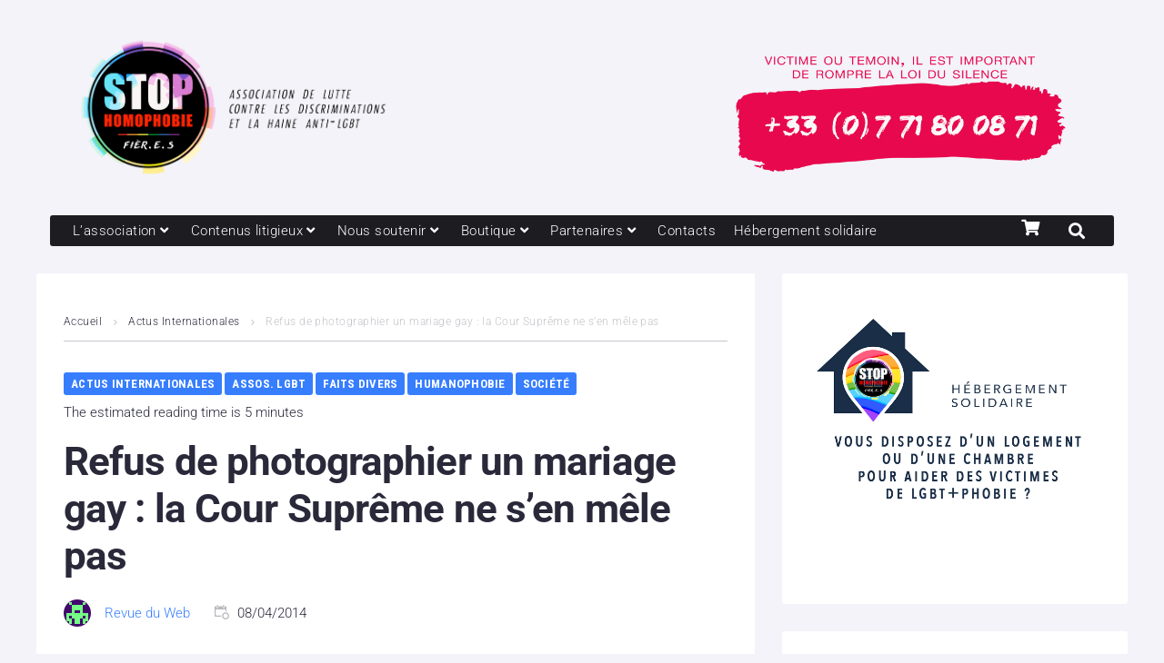

--- FILE ---
content_type: text/css
request_url: https://www.stophomophobie.com/wp-content/cache/wpfc-minified/7l2xryxu/26vv9.css
body_size: 24774
content:
@charset "UTF-8";
   @-webkit-keyframes storycle_spin {
0% {
-webkit-transform: rotate(0deg);
transform: rotate(0deg);
}
100% {
-webkit-transform: rotate(360deg);
transform: rotate(360deg);
}
}
@keyframes storycle_spin {
0% {
-webkit-transform: rotate(0deg);
transform: rotate(0deg);
}
100% {
-webkit-transform: rotate(360deg);
transform: rotate(360deg);
}
} html {
font-family: sans-serif;
-webkit-text-size-adjust: 100%;
-ms-text-size-adjust: 100%;
}
body {
margin: 0;
background-color: white;
}
article,
aside,
details,
figcaption,
figure,
footer,
header,
main,
menu,
nav,
section,
summary {
display: block;
}
audio,
canvas,
progress,
video {
display: inline-block;
vertical-align: baseline;
}
audio:not([controls]) {
display: none;
height: 0;
}
[hidden],
template {
display: none;
}
a {
background-color: transparent;
text-decoration: none;
}
a:active,
a:hover {
outline: 0;
}
abbr[title] {
border-bottom: 1px dotted;
}
b,
strong {
font-weight: bold;
}
dfn {
font-style: italic;
}
h1 {
font-size: 2em;
margin: 0.67em 0;
}
mark {
background: #ff0;
color: #000;
}
small {
font-size: 80%;
}
sub,
sup {
font-size: 75%;
line-height: 0;
position: relative;
vertical-align: baseline;
}
sup {
top: -0.5em;
}
sub {
bottom: -0.25em;
}
img {
border: 0;
}
svg:not(:root) {
overflow: hidden;
}
figure {
margin: 0px;
}
hr {
-webkit-box-sizing: content-box;
box-sizing: content-box;
height: 0;
}
pre {
overflow: auto;
}
code,
kbd,
pre,
samp {
font-family: monospace, monospace;
font-size: 1em;
}
button,
input,
optgroup,
select,
textarea {
color: inherit;
font: inherit;
margin: 0;
}
button {
overflow: visible;
}
button,
select {
text-transform: none;
}
button,
html input[type=button],
input[type=reset],
input[type=submit] {
-webkit-appearance: button;
cursor: pointer;
}
button[disabled],
html input[disabled] {
cursor: default;
}
button::-moz-focus-inner,
input::-moz-focus-inner {
border: 0;
padding: 0;
}
input {
line-height: normal;
}
input[type=checkbox],
input[type=radio] {
-webkit-box-sizing: border-box;
box-sizing: border-box;
padding: 0;
}
input[type=number]::-webkit-inner-spin-button,
input[type=number]::-webkit-outer-spin-button {
height: auto;
}
input[type=search]::-webkit-search-cancel-button,
input[type=search]::-webkit-search-decoration {
-webkit-appearance: none;
}
fieldset {
border: 1px solid #c0c0c0;
margin: 0 2px;
padding: 0.35em 0.625em 0.75em;
}
legend {
border: 0;
padding: 0;
}
textarea {
overflow: auto;
}
optgroup {
font-weight: bold;
}
table {
border-collapse: collapse;
border-spacing: 0;
}
td,
th {
padding: 0;
} html {
font-size: 16px;
font-size: 1rem;
}
h1, h2, h3, h4, h5, h6 {
margin: 15px 0;
}
.entry-content h1, .page-content h1, .entry-content h2, .page-content h2, .entry-content h3, .page-content h3, .entry-content h4, .page-content h4, .entry-content h5, .page-content h5, .entry-content h6, .page-content h6 {
margin: 2rem auto 1rem;
}
.entry-content h1:first-child, .page-content h1:first-child, .entry-content h2:first-child, .page-content h2:first-child, .entry-content h3:first-child, .page-content h3:first-child, .entry-content h4:first-child, .page-content h4:first-child, .entry-content h5:first-child, .page-content h5:first-child, .entry-content h6:first-child, .page-content h6:first-child {
margin-top: 0;
}
@media (min-width: 1200px) {
.entry-content h1, .page-content h1, .entry-content h2, .page-content h2, .entry-content h3, .page-content h3, .entry-content h4, .page-content h4, .entry-content h5, .page-content h5, .entry-content h6, .page-content h6 {
margin: 2.25rem auto 1.55rem;
}
}
h1:last-child,
h2:last-child,
h3:last-child,
h4:last-child,
h5:last-child,
h6:last-child {
margin-bottom: 0;
}
p {
margin: 0 0 20px;
}
p:last-child {
margin-bottom: 0;
}
p img {
margin-top: 20px;
}
dfn, cite, em, i {
font-style: italic;
}
address {
margin: 0 0 1.5em;
}
pre {
font-family: "Courier 10 Pitch", Courier, monospace;
line-height: 1.6;
overflow: auto;
max-width: 100%;
margin: 0 0 1.5em;
padding: 1.5em;
background: #eee;
border: 1px solid #d5d5d5;
white-space: pre;
white-space: pre-wrap;
word-wrap: break-word;
font-size: 16px;
font-size: 1rem;
}
code, kbd, tt, var {
font-family: Monaco, Consolas, "Andale Mono", "DejaVu Sans Mono", monospace;
font-size: 15px;
font-size: 0.9375rem;
}
code {
padding: 2px 5px;
}
abbr, acronym {
cursor: help;
border-bottom: 1px dotted #666;
}
mark, ins {
font-style: italic;
text-decoration: none;
border-bottom: 1px solid;
}
big {
font-size: 125%;
} .icon-svg {
line-height: 1em;
height: auto;
}
.icon-svg > path {
fill: #899296;
vertical-align: middle;
}
.icon-svg__comments, .icon-svg__tags, .icon-svg__clock {
width: 12px;
height: 12px;
-webkit-transform: translateY(1px);
transform: translateY(1px);
}
.social-list .menu-item > a::before {
display: inline-block;
font: normal normal normal 14px/1 "Font Awesome 5 Free";
font-size: inherit;
text-rendering: auto;
-webkit-font-smoothing: antialiased;
-moz-osx-font-smoothing: grayscale;
} .container {
margin-left: auto;
margin-right: auto;
padding-left: 0.9375rem;
padding-right: 0.9375rem;
}
@media (min-width: 640px) {
.container {
max-width: 640px;
}
}
@media (min-width: 940px) {
.container {
max-width: 940px;
}
}
@media (min-width: 1120px) {
.container {
max-width: 1120px;
}
}
@media (min-width: 1200px) {
.container {
max-width: 1200px;
}
}
@media (min-width: 1480px) {
.container {
max-width: 1480px;
}
}
.container-fluid {
margin-left: auto;
margin-right: auto;
padding-left: 0.9375rem;
padding-right: 0.9375rem;
}
.row {
display: -webkit-box;
display: -ms-flexbox;
display: flex;
-ms-flex-wrap: wrap;
flex-wrap: wrap;
margin-left: -0.9375rem;
margin-right: -0.9375rem;
}
.col-xxl-12, .col-xxl-11, .col-xxl-10, .col-xxl-9, .col-xxl-8, .col-xxl-7, .col-xxl-6, .col-xxl-5, .col-xxl-4, .col-xxl-3, .col-xxl-2, .col-xxl-1, .col-xl-12, .col-xl-11, .col-xl-10, .col-xl-9, .col-xl-8, .col-xl-7, .col-xl-6, .col-xl-5, .col-xl-4, .col-xl-3, .col-xl-2, .col-xl-1, .col-lg-12, .col-lg-11, .col-lg-10, .col-lg-9, .col-lg-8, .col-lg-7, .col-lg-6, .col-lg-5, .col-lg-4, .col-lg-3, .col-lg-2, .col-lg-1, .col-md-12, .col-md-11, .col-md-10, .col-md-9, .col-md-8, .col-md-7, .col-md-6, .col-md-5, .col-md-4, .col-md-3, .col-md-2, .col-md-1, .col-sm-12, .col-sm-11, .col-sm-10, .col-sm-9, .col-sm-8, .col-sm-7, .col-sm-6, .col-sm-5, .col-sm-4, .col-sm-3, .col-sm-2, .col-sm-1, .col-xs-12, .col-xs-11, .col-xs-10, .col-xs-9, .col-xs-8, .col-xs-7, .col-xs-6, .col-xs-5, .col-xs-4, .col-xs-3, .col-xs-2, .col-xs-1 {
position: relative;
min-height: 1px;
padding-left: 0.9375rem;
padding-right: 0.9375rem;
}
.col-xs-1 {
-webkit-box-flex: 0;
-ms-flex: 0 0 8.3333333333%;
flex: 0 0 8.3333333333%;
max-width: 8.3333333333%;
}
.col-xs-2 {
-webkit-box-flex: 0;
-ms-flex: 0 0 16.6666666667%;
flex: 0 0 16.6666666667%;
max-width: 16.6666666667%;
}
.col-xs-3 {
-webkit-box-flex: 0;
-ms-flex: 0 0 25%;
flex: 0 0 25%;
max-width: 25%;
}
.col-xs-4 {
-webkit-box-flex: 0;
-ms-flex: 0 0 33.3333333333%;
flex: 0 0 33.3333333333%;
max-width: 33.3333333333%;
}
.col-xs-5 {
-webkit-box-flex: 0;
-ms-flex: 0 0 41.6666666667%;
flex: 0 0 41.6666666667%;
max-width: 41.6666666667%;
}
.col-xs-6 {
-webkit-box-flex: 0;
-ms-flex: 0 0 50%;
flex: 0 0 50%;
max-width: 50%;
}
.col-xs-7 {
-webkit-box-flex: 0;
-ms-flex: 0 0 58.3333333333%;
flex: 0 0 58.3333333333%;
max-width: 58.3333333333%;
}
.col-xs-8 {
-webkit-box-flex: 0;
-ms-flex: 0 0 66.6666666667%;
flex: 0 0 66.6666666667%;
max-width: 66.6666666667%;
}
.col-xs-9 {
-webkit-box-flex: 0;
-ms-flex: 0 0 75%;
flex: 0 0 75%;
max-width: 75%;
}
.col-xs-10 {
-webkit-box-flex: 0;
-ms-flex: 0 0 83.3333333333%;
flex: 0 0 83.3333333333%;
max-width: 83.3333333333%;
}
.col-xs-11 {
-webkit-box-flex: 0;
-ms-flex: 0 0 91.6666666667%;
flex: 0 0 91.6666666667%;
max-width: 91.6666666667%;
}
.col-xs-12 {
-webkit-box-flex: 0;
-ms-flex: 0 0 100%;
flex: 0 0 100%;
max-width: 100%;
}
.col-xs-pull-0 {
right: auto;
}
.col-xs-pull-1 {
right: 8.3333333333%;
}
.col-xs-pull-2 {
right: 16.6666666667%;
}
.col-xs-pull-3 {
right: 25%;
}
.col-xs-pull-4 {
right: 33.3333333333%;
}
.col-xs-pull-5 {
right: 41.6666666667%;
}
.col-xs-pull-6 {
right: 50%;
}
.col-xs-pull-7 {
right: 58.3333333333%;
}
.col-xs-pull-8 {
right: 66.6666666667%;
}
.col-xs-pull-9 {
right: 75%;
}
.col-xs-pull-10 {
right: 83.3333333333%;
}
.col-xs-pull-11 {
right: 91.6666666667%;
}
.col-xs-pull-12 {
right: 100%;
}
.col-xs-push-0 {
left: auto;
}
.col-xs-push-1 {
left: 8.3333333333%;
}
.col-xs-push-2 {
left: 16.6666666667%;
}
.col-xs-push-3 {
left: 25%;
}
.col-xs-push-4 {
left: 33.3333333333%;
}
.col-xs-push-5 {
left: 41.6666666667%;
}
.col-xs-push-6 {
left: 50%;
}
.col-xs-push-7 {
left: 58.3333333333%;
}
.col-xs-push-8 {
left: 66.6666666667%;
}
.col-xs-push-9 {
left: 75%;
}
.col-xs-push-10 {
left: 83.3333333333%;
}
.col-xs-push-11 {
left: 91.6666666667%;
}
.col-xs-push-12 {
left: 100%;
}
.col-xs-offset-0 {
margin-left: 0%;
}
.col-xs-offset-1 {
margin-left: 8.3333333333%;
}
.col-xs-offset-2 {
margin-left: 16.6666666667%;
}
.col-xs-offset-3 {
margin-left: 25%;
}
.col-xs-offset-4 {
margin-left: 33.3333333333%;
}
.col-xs-offset-5 {
margin-left: 41.6666666667%;
}
.col-xs-offset-6 {
margin-left: 50%;
}
.col-xs-offset-7 {
margin-left: 58.3333333333%;
}
.col-xs-offset-8 {
margin-left: 66.6666666667%;
}
.col-xs-offset-9 {
margin-left: 75%;
}
.col-xs-offset-10 {
margin-left: 83.3333333333%;
}
.col-xs-offset-11 {
margin-left: 91.6666666667%;
}
.col-xs-offset-12 {
margin-left: 100%;
}
@media (min-width: 640px) {
.col-sm-1 {
-webkit-box-flex: 0;
-ms-flex: 0 0 8.3333333333%;
flex: 0 0 8.3333333333%;
max-width: 8.3333333333%;
}
.col-sm-2 {
-webkit-box-flex: 0;
-ms-flex: 0 0 16.6666666667%;
flex: 0 0 16.6666666667%;
max-width: 16.6666666667%;
}
.col-sm-3 {
-webkit-box-flex: 0;
-ms-flex: 0 0 25%;
flex: 0 0 25%;
max-width: 25%;
}
.col-sm-4 {
-webkit-box-flex: 0;
-ms-flex: 0 0 33.3333333333%;
flex: 0 0 33.3333333333%;
max-width: 33.3333333333%;
}
.col-sm-5 {
-webkit-box-flex: 0;
-ms-flex: 0 0 41.6666666667%;
flex: 0 0 41.6666666667%;
max-width: 41.6666666667%;
}
.col-sm-6 {
-webkit-box-flex: 0;
-ms-flex: 0 0 50%;
flex: 0 0 50%;
max-width: 50%;
}
.col-sm-7 {
-webkit-box-flex: 0;
-ms-flex: 0 0 58.3333333333%;
flex: 0 0 58.3333333333%;
max-width: 58.3333333333%;
}
.col-sm-8 {
-webkit-box-flex: 0;
-ms-flex: 0 0 66.6666666667%;
flex: 0 0 66.6666666667%;
max-width: 66.6666666667%;
}
.col-sm-9 {
-webkit-box-flex: 0;
-ms-flex: 0 0 75%;
flex: 0 0 75%;
max-width: 75%;
}
.col-sm-10 {
-webkit-box-flex: 0;
-ms-flex: 0 0 83.3333333333%;
flex: 0 0 83.3333333333%;
max-width: 83.3333333333%;
}
.col-sm-11 {
-webkit-box-flex: 0;
-ms-flex: 0 0 91.6666666667%;
flex: 0 0 91.6666666667%;
max-width: 91.6666666667%;
}
.col-sm-12 {
-webkit-box-flex: 0;
-ms-flex: 0 0 100%;
flex: 0 0 100%;
max-width: 100%;
}
.col-sm-pull-0 {
right: auto;
}
.col-sm-pull-1 {
right: 8.3333333333%;
}
.col-sm-pull-2 {
right: 16.6666666667%;
}
.col-sm-pull-3 {
right: 25%;
}
.col-sm-pull-4 {
right: 33.3333333333%;
}
.col-sm-pull-5 {
right: 41.6666666667%;
}
.col-sm-pull-6 {
right: 50%;
}
.col-sm-pull-7 {
right: 58.3333333333%;
}
.col-sm-pull-8 {
right: 66.6666666667%;
}
.col-sm-pull-9 {
right: 75%;
}
.col-sm-pull-10 {
right: 83.3333333333%;
}
.col-sm-pull-11 {
right: 91.6666666667%;
}
.col-sm-pull-12 {
right: 100%;
}
.col-sm-push-0 {
left: auto;
}
.col-sm-push-1 {
left: 8.3333333333%;
}
.col-sm-push-2 {
left: 16.6666666667%;
}
.col-sm-push-3 {
left: 25%;
}
.col-sm-push-4 {
left: 33.3333333333%;
}
.col-sm-push-5 {
left: 41.6666666667%;
}
.col-sm-push-6 {
left: 50%;
}
.col-sm-push-7 {
left: 58.3333333333%;
}
.col-sm-push-8 {
left: 66.6666666667%;
}
.col-sm-push-9 {
left: 75%;
}
.col-sm-push-10 {
left: 83.3333333333%;
}
.col-sm-push-11 {
left: 91.6666666667%;
}
.col-sm-push-12 {
left: 100%;
}
.col-sm-offset-0 {
margin-left: 0%;
}
.col-sm-offset-1 {
margin-left: 8.3333333333%;
}
.col-sm-offset-2 {
margin-left: 16.6666666667%;
}
.col-sm-offset-3 {
margin-left: 25%;
}
.col-sm-offset-4 {
margin-left: 33.3333333333%;
}
.col-sm-offset-5 {
margin-left: 41.6666666667%;
}
.col-sm-offset-6 {
margin-left: 50%;
}
.col-sm-offset-7 {
margin-left: 58.3333333333%;
}
.col-sm-offset-8 {
margin-left: 66.6666666667%;
}
.col-sm-offset-9 {
margin-left: 75%;
}
.col-sm-offset-10 {
margin-left: 83.3333333333%;
}
.col-sm-offset-11 {
margin-left: 91.6666666667%;
}
.col-sm-offset-12 {
margin-left: 100%;
}
}
@media (min-width: 940px) {
.col-md-1 {
-webkit-box-flex: 0;
-ms-flex: 0 0 8.3333333333%;
flex: 0 0 8.3333333333%;
max-width: 8.3333333333%;
}
.col-md-2 {
-webkit-box-flex: 0;
-ms-flex: 0 0 16.6666666667%;
flex: 0 0 16.6666666667%;
max-width: 16.6666666667%;
}
.col-md-3 {
-webkit-box-flex: 0;
-ms-flex: 0 0 25%;
flex: 0 0 25%;
max-width: 25%;
}
.col-md-4 {
-webkit-box-flex: 0;
-ms-flex: 0 0 33.3333333333%;
flex: 0 0 33.3333333333%;
max-width: 33.3333333333%;
}
.col-md-5 {
-webkit-box-flex: 0;
-ms-flex: 0 0 41.6666666667%;
flex: 0 0 41.6666666667%;
max-width: 41.6666666667%;
}
.col-md-6 {
-webkit-box-flex: 0;
-ms-flex: 0 0 50%;
flex: 0 0 50%;
max-width: 50%;
}
.col-md-7 {
-webkit-box-flex: 0;
-ms-flex: 0 0 58.3333333333%;
flex: 0 0 58.3333333333%;
max-width: 58.3333333333%;
}
.col-md-8 {
-webkit-box-flex: 0;
-ms-flex: 0 0 66.6666666667%;
flex: 0 0 66.6666666667%;
max-width: 66.6666666667%;
}
.col-md-9 {
-webkit-box-flex: 0;
-ms-flex: 0 0 75%;
flex: 0 0 75%;
max-width: 75%;
}
.col-md-10 {
-webkit-box-flex: 0;
-ms-flex: 0 0 83.3333333333%;
flex: 0 0 83.3333333333%;
max-width: 83.3333333333%;
}
.col-md-11 {
-webkit-box-flex: 0;
-ms-flex: 0 0 91.6666666667%;
flex: 0 0 91.6666666667%;
max-width: 91.6666666667%;
}
.col-md-12 {
-webkit-box-flex: 0;
-ms-flex: 0 0 100%;
flex: 0 0 100%;
max-width: 100%;
}
.col-md-pull-0 {
right: auto;
}
.col-md-pull-1 {
right: 8.3333333333%;
}
.col-md-pull-2 {
right: 16.6666666667%;
}
.col-md-pull-3 {
right: 25%;
}
.col-md-pull-4 {
right: 33.3333333333%;
}
.col-md-pull-5 {
right: 41.6666666667%;
}
.col-md-pull-6 {
right: 50%;
}
.col-md-pull-7 {
right: 58.3333333333%;
}
.col-md-pull-8 {
right: 66.6666666667%;
}
.col-md-pull-9 {
right: 75%;
}
.col-md-pull-10 {
right: 83.3333333333%;
}
.col-md-pull-11 {
right: 91.6666666667%;
}
.col-md-pull-12 {
right: 100%;
}
.col-md-push-0 {
left: auto;
}
.col-md-push-1 {
left: 8.3333333333%;
}
.col-md-push-2 {
left: 16.6666666667%;
}
.col-md-push-3 {
left: 25%;
}
.col-md-push-4 {
left: 33.3333333333%;
}
.col-md-push-5 {
left: 41.6666666667%;
}
.col-md-push-6 {
left: 50%;
}
.col-md-push-7 {
left: 58.3333333333%;
}
.col-md-push-8 {
left: 66.6666666667%;
}
.col-md-push-9 {
left: 75%;
}
.col-md-push-10 {
left: 83.3333333333%;
}
.col-md-push-11 {
left: 91.6666666667%;
}
.col-md-push-12 {
left: 100%;
}
.col-md-offset-0 {
margin-left: 0%;
}
.col-md-offset-1 {
margin-left: 8.3333333333%;
}
.col-md-offset-2 {
margin-left: 16.6666666667%;
}
.col-md-offset-3 {
margin-left: 25%;
}
.col-md-offset-4 {
margin-left: 33.3333333333%;
}
.col-md-offset-5 {
margin-left: 41.6666666667%;
}
.col-md-offset-6 {
margin-left: 50%;
}
.col-md-offset-7 {
margin-left: 58.3333333333%;
}
.col-md-offset-8 {
margin-left: 66.6666666667%;
}
.col-md-offset-9 {
margin-left: 75%;
}
.col-md-offset-10 {
margin-left: 83.3333333333%;
}
.col-md-offset-11 {
margin-left: 91.6666666667%;
}
.col-md-offset-12 {
margin-left: 100%;
}
}
@media (min-width: 1120px) {
.col-lg-1 {
-webkit-box-flex: 0;
-ms-flex: 0 0 8.3333333333%;
flex: 0 0 8.3333333333%;
max-width: 8.3333333333%;
}
.col-lg-2 {
-webkit-box-flex: 0;
-ms-flex: 0 0 16.6666666667%;
flex: 0 0 16.6666666667%;
max-width: 16.6666666667%;
}
.col-lg-3 {
-webkit-box-flex: 0;
-ms-flex: 0 0 25%;
flex: 0 0 25%;
max-width: 25%;
}
.col-lg-4 {
-webkit-box-flex: 0;
-ms-flex: 0 0 33.3333333333%;
flex: 0 0 33.3333333333%;
max-width: 33.3333333333%;
}
.col-lg-5 {
-webkit-box-flex: 0;
-ms-flex: 0 0 41.6666666667%;
flex: 0 0 41.6666666667%;
max-width: 41.6666666667%;
}
.col-lg-6 {
-webkit-box-flex: 0;
-ms-flex: 0 0 50%;
flex: 0 0 50%;
max-width: 50%;
}
.col-lg-7 {
-webkit-box-flex: 0;
-ms-flex: 0 0 58.3333333333%;
flex: 0 0 58.3333333333%;
max-width: 58.3333333333%;
}
.col-lg-8 {
-webkit-box-flex: 0;
-ms-flex: 0 0 66.6666666667%;
flex: 0 0 66.6666666667%;
max-width: 66.6666666667%;
}
.col-lg-9 {
-webkit-box-flex: 0;
-ms-flex: 0 0 75%;
flex: 0 0 75%;
max-width: 75%;
}
.col-lg-10 {
-webkit-box-flex: 0;
-ms-flex: 0 0 83.3333333333%;
flex: 0 0 83.3333333333%;
max-width: 83.3333333333%;
}
.col-lg-11 {
-webkit-box-flex: 0;
-ms-flex: 0 0 91.6666666667%;
flex: 0 0 91.6666666667%;
max-width: 91.6666666667%;
}
.col-lg-12 {
-webkit-box-flex: 0;
-ms-flex: 0 0 100%;
flex: 0 0 100%;
max-width: 100%;
}
.col-lg-pull-0 {
right: auto;
}
.col-lg-pull-1 {
right: 8.3333333333%;
}
.col-lg-pull-2 {
right: 16.6666666667%;
}
.col-lg-pull-3 {
right: 25%;
}
.col-lg-pull-4 {
right: 33.3333333333%;
}
.col-lg-pull-5 {
right: 41.6666666667%;
}
.col-lg-pull-6 {
right: 50%;
}
.col-lg-pull-7 {
right: 58.3333333333%;
}
.col-lg-pull-8 {
right: 66.6666666667%;
}
.col-lg-pull-9 {
right: 75%;
}
.col-lg-pull-10 {
right: 83.3333333333%;
}
.col-lg-pull-11 {
right: 91.6666666667%;
}
.col-lg-pull-12 {
right: 100%;
}
.col-lg-push-0 {
left: auto;
}
.col-lg-push-1 {
left: 8.3333333333%;
}
.col-lg-push-2 {
left: 16.6666666667%;
}
.col-lg-push-3 {
left: 25%;
}
.col-lg-push-4 {
left: 33.3333333333%;
}
.col-lg-push-5 {
left: 41.6666666667%;
}
.col-lg-push-6 {
left: 50%;
}
.col-lg-push-7 {
left: 58.3333333333%;
}
.col-lg-push-8 {
left: 66.6666666667%;
}
.col-lg-push-9 {
left: 75%;
}
.col-lg-push-10 {
left: 83.3333333333%;
}
.col-lg-push-11 {
left: 91.6666666667%;
}
.col-lg-push-12 {
left: 100%;
}
.col-lg-offset-0 {
margin-left: 0%;
}
.col-lg-offset-1 {
margin-left: 8.3333333333%;
}
.col-lg-offset-2 {
margin-left: 16.6666666667%;
}
.col-lg-offset-3 {
margin-left: 25%;
}
.col-lg-offset-4 {
margin-left: 33.3333333333%;
}
.col-lg-offset-5 {
margin-left: 41.6666666667%;
}
.col-lg-offset-6 {
margin-left: 50%;
}
.col-lg-offset-7 {
margin-left: 58.3333333333%;
}
.col-lg-offset-8 {
margin-left: 66.6666666667%;
}
.col-lg-offset-9 {
margin-left: 75%;
}
.col-lg-offset-10 {
margin-left: 83.3333333333%;
}
.col-lg-offset-11 {
margin-left: 91.6666666667%;
}
.col-lg-offset-12 {
margin-left: 100%;
}
}
@media (min-width: 1200px) {
.col-xl-1 {
-webkit-box-flex: 0;
-ms-flex: 0 0 8.3333333333%;
flex: 0 0 8.3333333333%;
max-width: 8.3333333333%;
}
.col-xl-2 {
-webkit-box-flex: 0;
-ms-flex: 0 0 16.6666666667%;
flex: 0 0 16.6666666667%;
max-width: 16.6666666667%;
}
.col-xl-3 {
-webkit-box-flex: 0;
-ms-flex: 0 0 25%;
flex: 0 0 25%;
max-width: 25%;
}
.col-xl-4 {
-webkit-box-flex: 0;
-ms-flex: 0 0 33.3333333333%;
flex: 0 0 33.3333333333%;
max-width: 33.3333333333%;
}
.col-xl-5 {
-webkit-box-flex: 0;
-ms-flex: 0 0 41.6666666667%;
flex: 0 0 41.6666666667%;
max-width: 41.6666666667%;
}
.col-xl-6 {
-webkit-box-flex: 0;
-ms-flex: 0 0 50%;
flex: 0 0 50%;
max-width: 50%;
}
.col-xl-7 {
-webkit-box-flex: 0;
-ms-flex: 0 0 58.3333333333%;
flex: 0 0 58.3333333333%;
max-width: 58.3333333333%;
}
.col-xl-8 {
-webkit-box-flex: 0;
-ms-flex: 0 0 66.6666666667%;
flex: 0 0 66.6666666667%;
max-width: 66.6666666667%;
}
.col-xl-9 {
-webkit-box-flex: 0;
-ms-flex: 0 0 75%;
flex: 0 0 75%;
max-width: 75%;
}
.col-xl-10 {
-webkit-box-flex: 0;
-ms-flex: 0 0 83.3333333333%;
flex: 0 0 83.3333333333%;
max-width: 83.3333333333%;
}
.col-xl-11 {
-webkit-box-flex: 0;
-ms-flex: 0 0 91.6666666667%;
flex: 0 0 91.6666666667%;
max-width: 91.6666666667%;
}
.col-xl-12 {
-webkit-box-flex: 0;
-ms-flex: 0 0 100%;
flex: 0 0 100%;
max-width: 100%;
}
.col-xl-pull-0 {
right: auto;
}
.col-xl-pull-1 {
right: 8.3333333333%;
}
.col-xl-pull-2 {
right: 16.6666666667%;
}
.col-xl-pull-3 {
right: 25%;
}
.col-xl-pull-4 {
right: 33.3333333333%;
}
.col-xl-pull-5 {
right: 41.6666666667%;
}
.col-xl-pull-6 {
right: 50%;
}
.col-xl-pull-7 {
right: 58.3333333333%;
}
.col-xl-pull-8 {
right: 66.6666666667%;
}
.col-xl-pull-9 {
right: 75%;
}
.col-xl-pull-10 {
right: 83.3333333333%;
}
.col-xl-pull-11 {
right: 91.6666666667%;
}
.col-xl-pull-12 {
right: 100%;
}
.col-xl-push-0 {
left: auto;
}
.col-xl-push-1 {
left: 8.3333333333%;
}
.col-xl-push-2 {
left: 16.6666666667%;
}
.col-xl-push-3 {
left: 25%;
}
.col-xl-push-4 {
left: 33.3333333333%;
}
.col-xl-push-5 {
left: 41.6666666667%;
}
.col-xl-push-6 {
left: 50%;
}
.col-xl-push-7 {
left: 58.3333333333%;
}
.col-xl-push-8 {
left: 66.6666666667%;
}
.col-xl-push-9 {
left: 75%;
}
.col-xl-push-10 {
left: 83.3333333333%;
}
.col-xl-push-11 {
left: 91.6666666667%;
}
.col-xl-push-12 {
left: 100%;
}
.col-xl-offset-0 {
margin-left: 0%;
}
.col-xl-offset-1 {
margin-left: 8.3333333333%;
}
.col-xl-offset-2 {
margin-left: 16.6666666667%;
}
.col-xl-offset-3 {
margin-left: 25%;
}
.col-xl-offset-4 {
margin-left: 33.3333333333%;
}
.col-xl-offset-5 {
margin-left: 41.6666666667%;
}
.col-xl-offset-6 {
margin-left: 50%;
}
.col-xl-offset-7 {
margin-left: 58.3333333333%;
}
.col-xl-offset-8 {
margin-left: 66.6666666667%;
}
.col-xl-offset-9 {
margin-left: 75%;
}
.col-xl-offset-10 {
margin-left: 83.3333333333%;
}
.col-xl-offset-11 {
margin-left: 91.6666666667%;
}
.col-xl-offset-12 {
margin-left: 100%;
}
}
@media (min-width: 1480px) {
.col-xxl-1 {
-webkit-box-flex: 0;
-ms-flex: 0 0 8.3333333333%;
flex: 0 0 8.3333333333%;
max-width: 8.3333333333%;
}
.col-xxl-2 {
-webkit-box-flex: 0;
-ms-flex: 0 0 16.6666666667%;
flex: 0 0 16.6666666667%;
max-width: 16.6666666667%;
}
.col-xxl-3 {
-webkit-box-flex: 0;
-ms-flex: 0 0 25%;
flex: 0 0 25%;
max-width: 25%;
}
.col-xxl-4 {
-webkit-box-flex: 0;
-ms-flex: 0 0 33.3333333333%;
flex: 0 0 33.3333333333%;
max-width: 33.3333333333%;
}
.col-xxl-5 {
-webkit-box-flex: 0;
-ms-flex: 0 0 41.6666666667%;
flex: 0 0 41.6666666667%;
max-width: 41.6666666667%;
}
.col-xxl-6 {
-webkit-box-flex: 0;
-ms-flex: 0 0 50%;
flex: 0 0 50%;
max-width: 50%;
}
.col-xxl-7 {
-webkit-box-flex: 0;
-ms-flex: 0 0 58.3333333333%;
flex: 0 0 58.3333333333%;
max-width: 58.3333333333%;
}
.col-xxl-8 {
-webkit-box-flex: 0;
-ms-flex: 0 0 66.6666666667%;
flex: 0 0 66.6666666667%;
max-width: 66.6666666667%;
}
.col-xxl-9 {
-webkit-box-flex: 0;
-ms-flex: 0 0 75%;
flex: 0 0 75%;
max-width: 75%;
}
.col-xxl-10 {
-webkit-box-flex: 0;
-ms-flex: 0 0 83.3333333333%;
flex: 0 0 83.3333333333%;
max-width: 83.3333333333%;
}
.col-xxl-11 {
-webkit-box-flex: 0;
-ms-flex: 0 0 91.6666666667%;
flex: 0 0 91.6666666667%;
max-width: 91.6666666667%;
}
.col-xxl-12 {
-webkit-box-flex: 0;
-ms-flex: 0 0 100%;
flex: 0 0 100%;
max-width: 100%;
}
.col-xxl-pull-0 {
right: auto;
}
.col-xxl-pull-1 {
right: 8.3333333333%;
}
.col-xxl-pull-2 {
right: 16.6666666667%;
}
.col-xxl-pull-3 {
right: 25%;
}
.col-xxl-pull-4 {
right: 33.3333333333%;
}
.col-xxl-pull-5 {
right: 41.6666666667%;
}
.col-xxl-pull-6 {
right: 50%;
}
.col-xxl-pull-7 {
right: 58.3333333333%;
}
.col-xxl-pull-8 {
right: 66.6666666667%;
}
.col-xxl-pull-9 {
right: 75%;
}
.col-xxl-pull-10 {
right: 83.3333333333%;
}
.col-xxl-pull-11 {
right: 91.6666666667%;
}
.col-xxl-pull-12 {
right: 100%;
}
.col-xxl-push-0 {
left: auto;
}
.col-xxl-push-1 {
left: 8.3333333333%;
}
.col-xxl-push-2 {
left: 16.6666666667%;
}
.col-xxl-push-3 {
left: 25%;
}
.col-xxl-push-4 {
left: 33.3333333333%;
}
.col-xxl-push-5 {
left: 41.6666666667%;
}
.col-xxl-push-6 {
left: 50%;
}
.col-xxl-push-7 {
left: 58.3333333333%;
}
.col-xxl-push-8 {
left: 66.6666666667%;
}
.col-xxl-push-9 {
left: 75%;
}
.col-xxl-push-10 {
left: 83.3333333333%;
}
.col-xxl-push-11 {
left: 91.6666666667%;
}
.col-xxl-push-12 {
left: 100%;
}
.col-xxl-offset-0 {
margin-left: 0%;
}
.col-xxl-offset-1 {
margin-left: 8.3333333333%;
}
.col-xxl-offset-2 {
margin-left: 16.6666666667%;
}
.col-xxl-offset-3 {
margin-left: 25%;
}
.col-xxl-offset-4 {
margin-left: 33.3333333333%;
}
.col-xxl-offset-5 {
margin-left: 41.6666666667%;
}
.col-xxl-offset-6 {
margin-left: 50%;
}
.col-xxl-offset-7 {
margin-left: 58.3333333333%;
}
.col-xxl-offset-8 {
margin-left: 66.6666666667%;
}
.col-xxl-offset-9 {
margin-left: 75%;
}
.col-xxl-offset-10 {
margin-left: 83.3333333333%;
}
.col-xxl-offset-11 {
margin-left: 91.6666666667%;
}
.col-xxl-offset-12 {
margin-left: 100%;
}
}
.col-xs-first {
-webkit-box-ordinal-group: 0;
-ms-flex-order: -1;
order: -1;
}
.col-xs-last {
-webkit-box-ordinal-group: 2;
-ms-flex-order: 1;
order: 1;
}
@media (min-width: 640px) {
.col-sm-first {
-webkit-box-ordinal-group: 0;
-ms-flex-order: -1;
order: -1;
}
.col-sm-last {
-webkit-box-ordinal-group: 2;
-ms-flex-order: 1;
order: 1;
}
}
@media (min-width: 940px) {
.col-md-first {
-webkit-box-ordinal-group: 0;
-ms-flex-order: -1;
order: -1;
}
.col-md-last {
-webkit-box-ordinal-group: 2;
-ms-flex-order: 1;
order: 1;
}
}
@media (min-width: 1120px) {
.col-lg-first {
-webkit-box-ordinal-group: 0;
-ms-flex-order: -1;
order: -1;
}
.col-lg-last {
-webkit-box-ordinal-group: 2;
-ms-flex-order: 1;
order: 1;
}
}
@media (min-width: 1200px) {
.col-xl-first {
-webkit-box-ordinal-group: 0;
-ms-flex-order: -1;
order: -1;
}
.col-xl-last {
-webkit-box-ordinal-group: 2;
-ms-flex-order: 1;
order: 1;
}
}
@media (min-width: 1480px) {
.col-xxl-first {
-webkit-box-ordinal-group: 0;
-ms-flex-order: -1;
order: -1;
}
.col-xxl-last {
-webkit-box-ordinal-group: 2;
-ms-flex-order: 1;
order: 1;
}
}
.row-xs-top {
-webkit-box-align: start;
-ms-flex-align: start;
align-items: flex-start;
}
.row-xs-center {
-webkit-box-align: center;
-ms-flex-align: center;
align-items: center;
}
.row-xs-bottom {
-webkit-box-align: end;
-ms-flex-align: end;
align-items: flex-end;
}
@media (min-width: 640px) {
.row-sm-top {
-webkit-box-align: start;
-ms-flex-align: start;
align-items: flex-start;
}
.row-sm-center {
-webkit-box-align: center;
-ms-flex-align: center;
align-items: center;
}
.row-sm-bottom {
-webkit-box-align: end;
-ms-flex-align: end;
align-items: flex-end;
}
}
@media (min-width: 940px) {
.row-md-top {
-webkit-box-align: start;
-ms-flex-align: start;
align-items: flex-start;
}
.row-md-center {
-webkit-box-align: center;
-ms-flex-align: center;
align-items: center;
}
.row-md-bottom {
-webkit-box-align: end;
-ms-flex-align: end;
align-items: flex-end;
}
}
@media (min-width: 1120px) {
.row-lg-top {
-webkit-box-align: start;
-ms-flex-align: start;
align-items: flex-start;
}
.row-lg-center {
-webkit-box-align: center;
-ms-flex-align: center;
align-items: center;
}
.row-lg-bottom {
-webkit-box-align: end;
-ms-flex-align: end;
align-items: flex-end;
}
}
@media (min-width: 1200px) {
.row-xl-top {
-webkit-box-align: start;
-ms-flex-align: start;
align-items: flex-start;
}
.row-xl-center {
-webkit-box-align: center;
-ms-flex-align: center;
align-items: center;
}
.row-xl-bottom {
-webkit-box-align: end;
-ms-flex-align: end;
align-items: flex-end;
}
}
@media (min-width: 1480px) {
.row-xxl-top {
-webkit-box-align: start;
-ms-flex-align: start;
align-items: flex-start;
}
.row-xxl-center {
-webkit-box-align: center;
-ms-flex-align: center;
align-items: center;
}
.row-xxl-bottom {
-webkit-box-align: end;
-ms-flex-align: end;
align-items: flex-end;
}
}
.col-xs-top {
-ms-flex-item-align: start;
align-self: flex-start;
}
.col-xs-center {
-ms-flex-item-align: center;
-ms-grid-row-align: center;
align-self: center;
}
.col-xs-bottom {
-ms-flex-item-align: end;
align-self: flex-end;
}
@media (min-width: 640px) {
.col-sm-top {
-ms-flex-item-align: start;
align-self: flex-start;
}
.col-sm-center {
-ms-flex-item-align: center;
-ms-grid-row-align: center;
align-self: center;
}
.col-sm-bottom {
-ms-flex-item-align: end;
align-self: flex-end;
}
}
@media (min-width: 940px) {
.col-md-top {
-ms-flex-item-align: start;
align-self: flex-start;
}
.col-md-center {
-ms-flex-item-align: center;
-ms-grid-row-align: center;
align-self: center;
}
.col-md-bottom {
-ms-flex-item-align: end;
align-self: flex-end;
}
}
@media (min-width: 1120px) {
.col-lg-top {
-ms-flex-item-align: start;
align-self: flex-start;
}
.col-lg-center {
-ms-flex-item-align: center;
-ms-grid-row-align: center;
align-self: center;
}
.col-lg-bottom {
-ms-flex-item-align: end;
align-self: flex-end;
}
}
@media (min-width: 1200px) {
.col-xl-top {
-ms-flex-item-align: start;
align-self: flex-start;
}
.col-xl-center {
-ms-flex-item-align: center;
-ms-grid-row-align: center;
align-self: center;
}
.col-xl-bottom {
-ms-flex-item-align: end;
align-self: flex-end;
}
}
@media (min-width: 1480px) {
.col-xxl-top {
-ms-flex-item-align: start;
align-self: flex-start;
}
.col-xxl-center {
-ms-flex-item-align: center;
-ms-grid-row-align: center;
align-self: center;
}
.col-xxl-bottom {
-ms-flex-item-align: end;
align-self: flex-end;
}
} html {
-webkit-box-sizing: border-box;
box-sizing: border-box;
}
*,
*:before,
*:after { -webkit-box-sizing: inherit;
box-sizing: inherit;
}
img {
height: auto; max-width: 100%; }
blockquote,
q {
quotes: none;
}
blockquote:before, blockquote:after,
q:before,
q:after {
content: "";
}
blockquote {
position: relative;
padding: 0 0 0 23px !important;
margin: 30px 0 30px;
text-align: left;
font-style: italic;
font-weight: 700;
line-height: 1.33;
font-size: 14px;
clear: left;
border-left-width: 2px;
border-left-style: solid;
}
@media (min-width: 640px) {
blockquote {
margin-left: 50px;
padding-right: 0 !important;
font-size: 18px;
}
.wp-block-column blockquote {
padding: 39px 25px 35px !important;
font-size: 18px;
}
.wp-block-column blockquote:before {
position: static;
}
}
blockquote:before {
content: "";
display: inline-block;
vertical-align: top;
width: 18px;
height: 18px;
margin-bottom: 10px;
background-position: center;
background-repeat: no-repeat;
-webkit-mask-image: url('data:image/svg+xml;utf8,<svg version="1.1" xmlns="http://www.w3.org/2000/svg" xmlns:xlink="http://www.w3.org/1999/xlink" x="0px" y="0px" viewBox="0 0 298.667 298.667" xml:space="preserve"><polygon points="0,170.667 64,170.667 21.333,256 85.333,256 128,170.667 128,42.667 0,42.667"/><polygon points="170.667,42.667 170.667,170.667 234.667,170.667 192,256 256,256 298.667,170.667 298.667,42.667"/></svg>');
mask-image: url('data:image/svg+xml;utf8,<svg version="1.1" xmlns="http://www.w3.org/2000/svg" xmlns:xlink="http://www.w3.org/1999/xlink" x="0px" y="0px" viewBox="0 0 298.667 298.667" xml:space="preserve"><polygon points="0,170.667 64,170.667 21.333,256 85.333,256 128,170.667 128,42.667 0,42.667"/><polygon points="170.667,42.667 170.667,170.667 234.667,170.667 192,256 256,256 298.667,170.667 298.667,42.667"/></svg>');
-webkit-transform: rotate(180deg);
transform: rotate(180deg);
}
.wp-block-column blockquote:before {
width: 34px;
height: 23px;
}
blockquote:after {
position: absolute;
z-index: -1;
left: 0;
top: 0;
width: 100%;
height: 100%;
border-radius: 5px;
}
@media (min-width: 640px) {
blockquote:after {
width: 77%;
}
.wp-block-column blockquote:after {
width: 100%;
}
}
blockquote:not(.has-very-dark-gray-color):after {
background-color: #f8f8f8;
}
blockquote:first-child {
margin-top: 0;
}
blockquote:last-child {
margin-bottom: 0;
}
blockquote.has-text-align-right {
padding: 45px 50px 42px !important;
}
@media (min-width: 640px) {
blockquote.has-text-align-right {
padding-right: 50px !important;
padding-left: 0 !important;
}
}
blockquote.has-text-align-right:after {
left: auto;
right: 0;
}
@media (max-width: 1119px) {
.wp-block-pullquote.is-style-solid-color blockquote {
min-width: 100%;
}
}
blockquote p {
margin: 30px 0 0;
font-style: italic !important;
}
blockquote p:first-child {
position: relative;
margin-top: 0;
}
blockquote cite {
position: relative;
display: inline-block;
margin-top: 10px;
text-transform: none;
font-weight: 300;
font-style: normal;
font-size: 12px !important;
}
.wp-block-pullquote blockquote cite {
color: #625f74;
}
blockquote cite em {
font-style: normal;
}
blockquote.is-style-large cite {
padding-left: 0;
}
blockquote.is-style-large cite:before {
display: none;
}
:root .has-cyan-bluish-gray-background-color blockquote {
background: none;
}
hr {
background-color: #ececec;
border: 0;
height: 1px;
margin: 1.5em 0;
}
.svg-icon {
display: inline-block;
width: 16px;
height: 16px;
vertical-align: middle;
fill: currentColor;
}
.svg-icon path {
-webkit-transition: fill 0.2s ease-in-out;
transition: fill 0.2s ease-in-out;
}
.fa::before {
content: "+";
}
table {
margin: 0 0 1.5em;
width: 100%;
}
.site-main table {
margin: 0 0 1.5em;
max-width: 100%;
border: 1px solid #ececec;
}
.site-main table th,
.site-main table td {
padding: 5px;
vertical-align: top;
border: 1px solid #ececec;
}
.site-main table thead th {
vertical-align: bottom;
border-bottom: 1px solid #ececec;
}
.site-main table tbody + tbody {
border-top: 1px solid #ececec;
}
.edit-link {
display: inline-block;
margin-top: 25px;
}
.has-drop-cap:not(:focus):first-letter {
margin-top: 0.15em;
font-weight: 300;
font-size: 4.5rem;
} ul,
ol {
margin: 0 0 1.5em 1.5em;
padding-left: 0;
padding-right: 0;
}
@media (min-width: 940px) {
ul,
ol {
margin-left: 65px;
}
}
.entry-content ul, .page-content ul,
.entry-content ol,
.page-content ol {
margin-top: 0;
}
.entry-content ul.wp-block-gallery, .entry-content ul.blocks-gallery-grid, .page-content ul.wp-block-gallery, .page-content ul.blocks-gallery-grid,
.entry-content ol.wp-block-gallery,
.entry-content ol.blocks-gallery-grid,
.page-content ol.wp-block-gallery,
.page-content ol.blocks-gallery-grid {
margin-left: 0;
}
.entry-content ul li + li, .page-content ul li + li,
.entry-content ol li + li,
.page-content ol li + li {
margin-top: 6px;
}
.wp-block-column ul,
.wp-block-column ol {
margin-left: 35px;
}
ul[id], ul[class], ul.inherit-list,
ol[id],
ol[class],
ol.inherit-list {
font-weight: inherit;
}
ul {
list-style: disc;
}
ol {
list-style: decimal;
}
li > ul,
li > ol {
margin-top: 6px;
margin-bottom: 0;
margin-left: 1.5em;
}
dt {
font-weight: bold;
}
dd {
margin: 0 1.5em 1.5em;
} .inline-list {
padding: 0;
margin: 0;
list-style: none;
}
.inline-list li {
display: inline-block;
vertical-align: top;
} #toTop {
display: none;
text-decoration: none;
position: fixed;
bottom: 70px;
overflow: hidden;
width: 60px;
height: 60px;
z-index: 999;
text-align: center;
background-color: #fff;
}
#toTop:before {
content: "";
position: absolute;
left: 50%;
top: 50%;
width: 14px;
height: 14px;
background-position: center;
background-repeat: no-repeat;
-webkit-mask-image: url('data:image/svg+xml;utf8,<svg version="1.1" xmlns="http://www.w3.org/2000/svg" xmlns:xlink="http://www.w3.org/1999/xlink" x="0px" y="0px" viewBox="0 0 444.819 444.819" xml:space="preserve"><path d="M352.025,196.712L165.884,10.848C159.029,3.615,150.469,0,140.187,0c-10.282,0-18.842,3.619-25.697,10.848L92.792,32.264 c-7.044,7.043-10.566,15.604-10.566,25.692c0,9.897,3.521,18.56,10.566,25.981l138.753,138.473L92.786,361.168 c-7.042,7.043-10.564,15.604-10.564,25.693c0,9.896,3.521,18.562,10.564,25.98l21.7,21.413 c7.043,7.043,15.612,10.564,25.697,10.564c10.089,0,18.656-3.521,25.697-10.564l186.145-185.864 c7.046-7.423,10.571-16.084,10.571-25.981C362.597,212.321,359.071,203.755,352.025,196.712z"/></svg>');
mask-image: url('data:image/svg+xml;utf8,<svg version="1.1" xmlns="http://www.w3.org/2000/svg" xmlns:xlink="http://www.w3.org/1999/xlink" x="0px" y="0px" viewBox="0 0 444.819 444.819" xml:space="preserve"><path d="M352.025,196.712L165.884,10.848C159.029,3.615,150.469,0,140.187,0c-10.282,0-18.842,3.619-25.697,10.848L92.792,32.264 c-7.044,7.043-10.566,15.604-10.566,25.692c0,9.897,3.521,18.56,10.566,25.981l138.753,138.473L92.786,361.168 c-7.042,7.043-10.564,15.604-10.564,25.693c0,9.896,3.521,18.562,10.564,25.98l21.7,21.413 c7.043,7.043,15.612,10.564,25.697,10.564c10.089,0,18.656-3.521,25.697-10.564l186.145-185.864 c7.046-7.423,10.571-16.084,10.571-25.981C362.597,212.321,359.071,203.755,352.025,196.712z"/></svg>');
-webkit-transform: translate(-50%, -50%) rotate(-90deg);
transform: translate(-50%, -50%) rotate(-90deg);
-webkit-transition: background-color 0.2s ease-out;
transition: background-color 0.2s ease-out;
}
#toTop:focus {
outline: 0;
}
@media (max-width: 939px) {
#toTop {
right: -999em !important;
}
}
@media (min-width: 940px) {
#toTop {
right: 10px;
}
} .page-preloader-cover {
position: fixed;
z-index: 1200;
top: 0;
left: 0;
display: -webkit-box;
display: -ms-flexbox;
display: flex;
-webkit-box-orient: vertical;
-webkit-box-direction: normal;
-ms-flex-direction: column;
flex-direction: column;
-webkit-box-pack: center;
-ms-flex-pack: center;
justify-content: center;
-webkit-box-align: center;
-ms-flex-align: center;
align-items: center;
width: 100%;
height: 100%;
background-color: #fff;
}
.page-preloader-cover .bar {
position: relative;
width: 300px;
height: 2px;
margin-top: 20px;
background-color: #f7f7f7;
overflow: hidden;
border-radius: 10px;
}
.page-preloader-cover .bar:before {
content: "";
width: 80px;
height: 100%;
z-index: 1;
position: absolute;
-webkit-transform: translate(0, 0);
transform: translate(0, 0);
-webkit-animation: moving 2s infinite;
animation: moving 2s infinite;
border-radius: 10px;
}
@-webkit-keyframes moving {
0%, 100% {
-webkit-transform: translate(-40px, 0);
transform: translate(-40px, 0);
}
50% {
-webkit-transform: translate(260px, 0);
transform: translate(260px, 0);
}
}
@keyframes moving {
0%, 100% {
-webkit-transform: translate(-40px, 0);
transform: translate(-40px, 0);
}
50% {
-webkit-transform: translate(260px, 0);
transform: translate(260px, 0);
}
} button,
input[type=button],
input[type=reset],
input[type=submit] {
display: inline-block;
max-width: 100%;
cursor: pointer;
text-align: center;
white-space: nowrap;
text-overflow: ellipsis;
text-decoration: none;
border: none;
border-radius: 0;
-webkit-box-shadow: none;
box-shadow: none;
-webkit-transition: all 0.2s ease;
transition: all 0.2s ease;
}
.btn,
.button {
text-decoration: none;
display: inline-block;
max-width: 100%;
cursor: pointer;
text-align: center;
white-space: nowrap;
text-overflow: ellipsis;
text-decoration: none;
border: none;
border-radius: 0;
-webkit-box-shadow: none;
box-shadow: none;
-webkit-transition: all 0.2s ease;
transition: all 0.2s ease;
}
.btn.invert-button,
.button.invert-button {
border: 1px solid #fff;
background: none;
}
.link,
.btn-link,
.btn-icon {
font-size: 10px;
display: inline-block;
line-height: 1.5;
font-weight: 400;
text-transform: uppercase;
}
.link svg,
.btn-link svg,
.btn-icon svg {
display: inline-block;
vertical-align: top;
margin-left: 5px;
margin-top: 2px;
width: 9px;
height: 9px;
}
.link.btn,
.btn-link.btn,
.btn-icon.btn {
padding: 8px 17px 3px;
}
.link.btn svg,
.btn-link.btn svg,
.btn-icon.btn svg {
width: 14px;
height: 14px;
}
.link:hover,
.btn-link:hover,
.btn-icon:hover {
text-decoration: none;
}
.btn,
form button,
form input[type=button],
form input[type=reset],
form input[type=submit] {
display: inline-block;
max-width: 100%;
padding: 9.5px 30px;
cursor: pointer;
text-align: center;
overflow: hidden;
vertical-align: middle;
white-space: nowrap;
text-transform: uppercase;
text-overflow: ellipsis;
border: 0;
font-style: normal;
font-weight: 700;
line-height: 21px;
font-size: 14px;
border-radius: 3px;
-webkit-transition: color 0.2s ease-out, background-color 0.2s ease-out;
transition: color 0.2s ease-out, background-color 0.2s ease-out;
}
.btn,
form button,
form input[type=button],
form input[type=reset],
form input[type=submit] {
text-decoration: none;
}
.btn:focus,
form button:focus,
form input[type=button]:focus,
form input[type=reset]:focus,
form input[type=submit]:focus {
outline: 0;
}
.btn.btn-xs,
form button.btn-xs,
form input[type=button].btn-xs,
form input[type=reset].btn-xs,
form input[type=submit].btn-xs {
font-size: 10px;
}
.btn.btn-sm,
form button.btn-sm,
form input[type=button].btn-sm,
form input[type=reset].btn-sm,
form input[type=submit].btn-sm {
font-weight: 400;
border-radius: 0;
}
.btn.btn-fullwidth,
form button.btn-fullwidth,
form input[type=button].btn-fullwidth,
form input[type=reset].btn-fullwidth,
form input[type=submit].btn-fullwidth {
width: 100%;
}
.btn[class*=-transparent],
form button[class*=-transparent],
form input[type=button][class*=-transparent],
form input[type=reset][class*=-transparent],
form input[type=submit][class*=-transparent] {
background-color: transparent;
}
.btn i,
form button i,
form input[type=button] i,
form input[type=reset] i,
form input[type=submit] i {
margin-left: 5px;
}
.btn-initial {
padding: 0;
font: inherit;
text-transform: none;
border: none;
border-radius: 0;
-webkit-box-shadow: none;
box-shadow: none;
overflow: visible;
}
.btn-initial, .btn-initial:hover {
color: inherit;
background: none;
}
.wp-block-button {
margin: 1rem 0;
}
.wp-block-button__link {
padding: 9px 23px;
text-transform: uppercase;
font-weight: 700;
line-height: 1.5;
font-size: 14px;
}
.wp-block-file .wp-block-file__button {
padding: 9px 23px;
text-transform: uppercase;
font-weight: 700;
line-height: 1.5;
font-size: 14px;
}
.is-style-outline .wp-block-button__link {
padding: 9px 23px;
}
.is-style-squared .wp-block-button__link {
border-radius: 0;
}
input,
select,
textarea {
padding: 11.5px 20px;
text-transform: none;
font-weight: 300;
font-size: 12px;
line-height: 1.6;
border: 1px solid transparent;
border-radius: 3px;
background-color: transparent;
-webkit-transition: background-color 0.2s ease-in-out, border-color 0.2s ease-in-out, color 0.2s ease-in-out;
transition: background-color 0.2s ease-in-out, border-color 0.2s ease-in-out, color 0.2s ease-in-out;
}
input:focus,
select:focus,
textarea:focus {
outline: 0;
}
input:-webkit-autofill, input:-webkit-autofill:hover, input:-webkit-autofill:focus, input:-webkit-autofill:active,
select:-webkit-autofill,
select:-webkit-autofill:hover,
select:-webkit-autofill:focus,
select:-webkit-autofill:active,
textarea:-webkit-autofill,
textarea:-webkit-autofill:hover,
textarea:-webkit-autofill:focus,
textarea:-webkit-autofill:active {
-webkit-box-shadow: 0 0 0 30px #F9F9F9 inset !important;
}
form:focus-within {
background: none;
}
select option {
font-family: "Source Sans Pro", HelveticaNeue-Light, "Helvetica Neue Light", "Helvetica Neue", Helvetica, Arial, "Lucida Grande", sans-serif;
}
input[type=text],
input[type=email],
input[type=url],
input[type=password],
input[type=search],
input[type=number],
input[type=tel],
textarea {
-webkit-appearance: none;
-moz-appearance: none;
appearance: none;
}
input[type=text],
input[type=email],
input[type=url],
input[type=password],
input[type=search],
input[type=number],
input[type=tel] {
-webkit-hyphens: none;
-ms-hyphens: none;
hyphens: none;
}
input[type=radio],
input[type=checkbox] {
display: inline-block;
width: auto;
vertical-align: middle;
}
input[type=file] {
padding: 0;
background-color: transparent;
border: none;
}
select {
width: 100%;
max-width: 100%;
position: relative;
padding-right: 50px;
background-position: 96% 50%;
background-repeat: no-repeat;
background-image: url(//www.stophomophobie.com/wp-content/themes/storycle/assets/images/icon_select.svg);
-webkit-appearance: none;
-moz-appearance: none;
appearance: none;
}
select:focus {
-webkit-box-shadow: none;
box-shadow: none;
}
textarea {
height: 160px;
min-height: 160px;
width: 100%;
resize: vertical;
overflow: auto;
}
#page .select2-selection {
border: 0;
height: 50px;
padding: 13px 14px;
text-transform: none;
font-weight: 400;
font-size: 12px;
line-height: 24px;
border-radius: 5px;
border: 1px solid transparent;
background-color: #f9f9f9;
}
#page .select2-selection:focus {
outline: none;
}
#page .select2-selection b {
margin-top: 0;
}
#page .select2-selection .select2-selection__rendered {
padding: 0;
line-height: 24px;
}
#page .select2-selection.select2-selection--multiple {
height: auto;
}
.search-form__input-wrap {
margin-bottom: 0;
}
.search-form__field[type=search] {
width: 100%;
max-width: 100%;
min-width: 50px;
}
.post-password-form label {
display: inline-block;
vertical-align: middle;
}
@media (max-width: 939px) {
.post-password-form label {
display: block;
width: 100%;
}
}
@media (max-width: 939px) {
.post-password-form label input {
width: 100%;
margin-top: 5px;
}
}
.post-password-form input[type=submit] {
padding: 11px 30px;
}
.comment-list + .comment-respond {
margin-top: 20px;
}
.comment-list .comment-respond {
margin-top: 60px;
margin-bottom: 60px;
}
.comment-reply-title {
display: -webkit-box;
display: -ms-flexbox;
display: flex;
-ms-flex-wrap: wrap;
flex-wrap: wrap;
-webkit-box-align: center;
-ms-flex-align: center;
align-items: center;
margin-top: 0;
margin-bottom: 20px;
padding-bottom: 10px;
border-bottom-width: 1px;
border-bottom-style: solid;
}
.comment-reply-title small {
margin-left: auto;
}
.comment-reply-title #cancel-comment-reply-link {
font-size: 12px;
margin-left: 0;
margin-top: 20px;
}
@media (min-width: 940px) {
.comment-reply-title #cancel-comment-reply-link {
margin-left: 15px;
margin-top: 0;
}
}
.comment #cancel-comment-reply-link {
display: inline-block;
margin-left: 0;
margin-top: 20px;
font-weight: 700;
line-height: 21px;
font-size: 12px;
}
@media (min-width: 640px) {
.comment #cancel-comment-reply-link {
margin-left: 20px;
margin-top: 0;
}
}
.comment-form .comment-notes {
margin-bottom: 10px;
font-size: 12px;
}
.comment-form .logged-in-as {
margin-bottom: 10px;
font-size: 12px;
}
.comment-form-comment {
margin-bottom: 10px;
}
.comment-form-comment textarea {
height: 155px;
min-height: 155px;
padding-top: 15px;
}
@media (min-width: 940px) {
.comment-form__input_wrap {
margin-left: -15px;
margin-right: -15px;
}
}
.comment-form p.comment-form-author,
.comment-form p.comment-form-email {
margin-bottom: 10px;
}
.comment-form-author, .comment-form-email, .comment-form-url {
position: relative;
margin: 0 0 10px;
}
.comment-form-url {
padding-right: 0;
}
.comment-form__field {
width: 100%;
vertical-align: top;
padding: 11px 17px;
}
.comment-form label {
font-size: 12px;
line-height: 1.6;
}
.comment-form .form-submit {
margin: 11px 0 0;
}
.logged-in .comment-form .form-submit {
margin-left: 0;
margin-right: 0;
}
.comment-form .form-submit input {
width: 100%;
padding: 13px 40px;
font-size: 16px;
border: 0;
}
@media (min-width: 640px) {
.comment-form .form-submit input {
width: auto;
}
}
.comment-form-cookies-consent {
margin-top: 4px;
margin-bottom: 11px;
line-height: 1.6;
font-size: 12px;
-webkit-user-select: none;
-moz-user-select: none;
-ms-user-select: none;
user-select: none;
}
.comment-form-cookies-consent input[type=checkbox] {
position: absolute;
width: 0;
height: 0;
visibility: hidden;
}
.comment-form-cookies-consent label[for=wp-comment-cookies-consent] {
position: relative;
display: inline-block;
padding-left: 23px;
}
.comment-form-cookies-consent label[for=wp-comment-cookies-consent]:before {
content: "";
position: absolute;
top: 3px;
left: 0;
display: inline-block;
width: 13px;
height: 13px;
background: transparent;
border-width: 1px;
border-style: solid;
border-radius: 3px;
background-color: #fff;
-webkit-transition: border-color 0.2s ease-in-out;
transition: border-color 0.2s ease-in-out;
}
.comment-form-cookies-consent label[for=wp-comment-cookies-consent]:after {
content: "";
opacity: 0;
position: absolute;
top: 5px;
left: 2px;
width: 10px;
height: 8px;
background-color: #fff;
mask-image: url('data:image/svg+xml;utf8,<svg viewBox="0 0 14 11" fill="none" xmlns="http://www.w3.org/2000/svg"><path d="M1.49093 3.49754L6.7092 9.17032L5.21827 10.7911L0 5.11834L1.49093 3.49754Z" fill="white"/><path d="M12.5091 0L3.88134 9.37921L5.37227 11L14 1.62079L12.5091 0Z" fill="white"/></svg>');
-webkit-mask-image: url('data:image/svg+xml;utf8,<svg viewBox="0 0 14 11" fill="none" xmlns="http://www.w3.org/2000/svg"><path d="M1.49093 3.49754L6.7092 9.17032L5.21827 10.7911L0 5.11834L1.49093 3.49754Z" fill="white"/><path d="M12.5091 0L3.88134 9.37921L5.37227 11L14 1.62079L12.5091 0Z" fill="white"/></svg>');
}
.comment-form-cookies-consent input[type=checkbox]:checked ~ label[for=wp-comment-cookies-consent]:after {
opacity: 1;
}
.bypostauthor {
display: block;
}  a {
text-decoration: none;
-webkit-transition: all 0.3s ease;
transition: all 0.3s ease;
}
a:focus {
outline: none;
}
a:hover, a:active {
text-decoration: none;
}
h1 a, h2 a, h3 a, h4 a, h5 a, h6 a {
color: inherit;
}
.site-main p a[href*="callto:"], .site-main p a[href*="tel:"], .site-main p a[href*="mailto:"] {
font-weight: inherit;
}
.entry-content p a {
text-decoration: underline;
}
.site-main p a em, .site-main p em a {
text-decoration: underline;
}
.edit-link {
display: block;
}
.edit-link a {
display: inline-block;
font-weight: 500;
font-size: 18px;
}
.edit-link a:before {
content: "";
display: inline-block;
vertical-align: middle;
margin-right: 6px;
margin-top: -3px;
width: 15px;
height: 9px;
background-position: center;
background-repeat: no-repeat;
-webkit-mask-image: url('data:image/svg+xml;utf8,<svg viewBox="0 0 15 9" xmlns="http://www.w3.org/2000/svg"><path d="M5.958 8.786L0.918 4.772L5.958 0.776V4.376H14.454V5.186H5.958V8.786Z"/></svg>');
mask-image: url('data:image/svg+xml;utf8,<svg viewBox="0 0 15 9" xmlns="http://www.w3.org/2000/svg"><path d="M5.958 8.786L0.918 4.772L5.958 0.776V4.376H14.454V5.186H5.958V8.786Z"/></svg>');
-webkit-transition: background-color 0.2s ease-out;
transition: background-color 0.2s ease-out;
} .main-navigation__default ul {
list-style: none;
margin: 0;
padding-left: 0;
}
.main-navigation__default ul ul {
position: absolute;
z-index: 99999;
top: 100%;
left: -999em;
margin-top: 18px;
padding: 0;
text-align: left;
border-radius: 0;
background-color: #fff;
-webkit-box-shadow: 0px 8px 24px rgba(27, 20, 67, 0.05);
box-shadow: 0px 8px 24px rgba(27, 20, 67, 0.05);
}
.main-navigation__default ul ul:after {
content: "";
position: absolute;
left: 0;
top: -19px;
width: 100%;
height: 20px;
}
.main-navigation__default ul ul ul {
left: -999em;
top: -11px;
margin-top: 0;
margin-left: 0;
}
.main-navigation__default ul ul ul:after {
top: 0;
bottom: 0;
left: -41px;
width: 42px;
height: 100%;
}
.main-navigation__default ul ul li:hover > ul, .main-navigation__default ul ul li.focus > ul {
left: 100%;
}
.main-navigation__default ul ul a {
width: 220px;
padding: 10px 30px 10px 20px;
}
.main-navigation__default ul li:hover > ul,
.main-navigation__default ul li.focus > ul {
left: -20px;
}
.main-navigation__default li {
position: relative;
display: inline-block;
}
.main-navigation__default .menu > li {
padding: 0;
margin-right: 16px;
}
.site-header__style-3 .main-navigation__default .menu > li {
margin-right: -4px;
}
.main-navigation__default .menu > li > a {
padding: 12px 0;
}
.site-header__style-3 .main-navigation__default .menu > li > a {
padding-left: 20px;
padding-right: 20px;
border-radius: 3px 0 0 3px;
}
.site-header__style-3 .main-navigation__default .menu > li:first-child > a {
border-radius: 3px 0 0 3px;
}
.main-navigation__default .menu > li:last-child {
margin-right: 0;
}
.main-navigation__default .menu > li.menu-item-has-children > a {
padding-right: 10px;
}
.site-header__style-3 .main-navigation__default .menu > li.menu-item-has-children > a {
padding-right: 40px;
}
.main-navigation__default a {
display: inline-block;
text-decoration: none;
}
.main-navigation__default .set-menu {
padding: 12px 20px;
}
.main-navigation__vertical {
min-width: 400px;
overflow: hidden;
}
.main-navigation__vertical ul {
list-style: none;
margin: 0;
padding-left: 0;
}
.main-navigation__vertical .menu {
-webkit-box-orient: vertical;
-webkit-box-direction: normal;
-ms-flex-direction: column;
flex-direction: column;
-ms-flex-wrap: nowrap;
flex-wrap: nowrap;
-webkit-transition: -webkit-transform 0.4s ease-in-out;
transition: -webkit-transform 0.4s ease-in-out;
transition: transform 0.4s ease-in-out;
transition: transform 0.4s ease-in-out, -webkit-transform 0.4s ease-in-out;
will-change: transform;
display: block !important;
}
.main-navigation__vertical .menu li.menu-item-has-children a {
position: relative;
}
.main-navigation__vertical .menu li.menu-item-has-children a:after {
right: -35px;
top: 32px;
margin-top: 0;
width: 18px;
height: 18px;
background-color: #444;
-webkit-transition: background-color 0.2s ease-out;
transition: background-color 0.2s ease-out;
}
.main-navigation__vertical .menu li.menu-item-has-children a:hover:after {
background-color: #888;
}
.main-navigation__vertical .menu li a {
padding-top: 17px;
padding-bottom: 18px;
line-height: 1.3;
font-size: 36px;
color: #fff;
}
.main-navigation__vertical .menu li a:hover {
color: #888;
}
.main-navigation__vertical .menu li.current_page_parent > a {
margin-bottom: 5px;
font-weight: 400;
color: #888;
}
.main-navigation__vertical .menu .menu-parent-item {
padding-left: 50px;
}
.main-navigation__vertical .menu .menu-parent-item > a {
line-height: 28px;
font-size: 18px;
color: #888;
}
.main-navigation__vertical .menu .menu-back-item {
position: absolute;
left: 0;
top: 18px;
}
.main-navigation__vertical .menu .menu-back-item svg {
width: 27px;
height: 15px;
}
.main-navigation__vertical .menu .menu-back-item svg path {
fill: #888;
}
.main-navigation__vertical .menu a {
display: -webkit-inline-box;
display: -ms-inline-flexbox;
display: inline-flex;
}
.main-navigation__vertical .menu .sub-menu {
display: none;
width: 400px;
-webkit-transform: translateX(100%);
transform: translateX(100%);
}
.main-navigation__vertical .menu .sub-menu a {
-webkit-box-pack: center;
-ms-flex-pack: center;
justify-content: center;
}
.main-navigation__vertical .menu .menu-item.active > .sub-menu {
display: block;
} .main-navigation li.menu-item-has-children > a:before, .main-navigation li.menu-item-has-children > a:after {
content: "";
position: absolute;
right: 0;
top: 51%;
width: 6px;
height: 1px;
-webkit-transition: background-color 0.2s ease-out;
transition: background-color 0.2s ease-out;
}
.main-navigation li.menu-item-has-children > a:before {
-webkit-transform: rotate(45deg);
transform: rotate(45deg);
}
.site-header__style-3 .main-navigation li.menu-item-has-children > a:before {
right: 20px;
}
.main-navigation li.menu-item-has-children > a:after {
right: -4px;
-webkit-transform: rotate(-45deg);
transform: rotate(-45deg);
}
.site-header__style-3 .main-navigation li.menu-item-has-children > a:after {
right: 16px;
}
.main-navigation .sub-menu li.menu-item-has-children > a:before {
right: 20px;
margin-top: -4px;
}
.main-navigation .sub-menu li.menu-item-has-children > a:after {
right: 20px;
margin-bottom: -4px;
} .menu-toggle-wrapper {
min-width: 33%;
}
.menu-toggle-wrapper button {
vertical-align: middle;
}
.menu-toggle-wrapper .menu-toggle-box {
position: relative;
display: block;
width: 20px;
height: 20px;
}
.menu-toggle-wrapper .menu-toggle-box:before, .menu-toggle-wrapper .menu-toggle-box:after {
content: "";
position: absolute;
left: 0;
top: 6px;
width: 100%;
height: 2px;
background-color: #222;
-webkit-transition: width 0.2s ease-out;
transition: width 0.2s ease-out;
}
.menu-toggle-wrapper .menu-toggle-box:after {
top: 12px;
width: 12px;
}
.menu-toggle-wrapper .menu-toggle-box:hover:after {
width: 100%;
} .header-vertical-menu-popup {
position: fixed;
z-index: 200;
top: 0;
left: 0;
right: 0;
height: 100vh;
overflow: hidden;
background-color: transparent;
-webkit-transform: scale(0);
transform: scale(0);
-webkit-transition: background-color 0.3s;
transition: background-color 0.3s; }
.vertical-menu-active .header-vertical-menu-popup {
background-color: #111;
-webkit-transform: scale(1);
transform: scale(1);
}
.header-vertical-menu-popup .menu-toggle-close {
position: absolute;
left: 40px;
top: 34px;
width: 20px;
height: 20px;
margin: 0;
padding: 0;
border: 0;
background: none;
}
.header-vertical-menu-popup .menu-toggle-close path {
fill: #fff;
}
.admin-bar .header-vertical-menu-popup .menu-toggle-close {
top: 66px;
}
.header-vertical-menu-popup__inner {
margin: 0 auto;
height: 100vh;
max-width: 90vw;
display: -webkit-box;
display: -ms-flexbox;
display: flex;
-webkit-box-align: center;
-ms-flex-align: center;
align-items: center;
-webkit-box-pack: center;
-ms-flex-pack: center;
justify-content: center;
}
@media (max-width: 639px) {
.header-vertical-menu-popup {
display: block;
text-align: center;
}
} .site-header__style-3 .main-navigation__default ul li:hover > ul, .site-header__style-3 .main-navigation__default ul li.focus > ul {
left: 0;
}
.site-header__style-3 .main-navigation__default ul ul {
margin-top: 0;
border-top-width: 3px;
border-top-style: solid;
border-radius: 0;
background-color: #1c1c21;
}
.site-header__style-3 .main-navigation__default ul ul li:hover > ul, .site-header__style-3 .main-navigation__default ul ul li.focus > ul {
left: 100%;
}
.site-header__style-3 .main-navigation__default ul ul ul {
top: -3px;
}  .site-header .site-header__mobile {   }
.site-header .site-header__mobile.site-header__wrap {
position: relative;
padding-left: 15px;
padding-right: 15px;
padding-top: 15px;
padding-bottom: 15px;
}
.site-header .site-header__mobile.site-header__wrap .space-between-content {
margin-left: 0;
margin-right: 0;
}
.site-header .site-header__mobile .site-branding {
-webkit-box-ordinal-group: 2;
-ms-flex-order: 1;
order: 1;
position: relative;
z-index: 1002;
min-width: 60%;
margin-right: auto !important;
}
@media (max-width: 639px) {
.site-header .site-header__mobile .site-branding .site-logo__link {
font-size: 28px;
}
}
.site-header .site-header__mobile .site-header__right_part {
margin-left: auto;
}
.site-header .site-header__mobile .site-header__right_part > * {
padding-left: 0;
padding-right: 0;
}
.site-header .site-header__mobile .site-header__right_part .header-search-toggle {
margin-left: 0;
}
.site-header .site-header__mobile .site-header__right_part .social-list--header {
display: none;
}
.site-header .site-header__mobile .header-cart {
position: static;
}
.site-header .site-header__mobile .header-cart__link-wrap {
position: relative;
z-index: 1002;
}
.site-header .site-header__mobile .header-cart__content {
overflow-y: scroll;
position: fixed;
z-index: 998;
top: 0;
right: -75%;
width: 75%;
height: 100vh;
margin: 70px 0 0;
background-color: #f8f8f8;
-webkit-transition: all 0.3s cubic-bezier(0.35, 0.19, 0.45, 0.91);
transition: all 0.3s cubic-bezier(0.35, 0.19, 0.45, 0.91);
}
.site-header .site-header__mobile .header-cart__content.show {
right: 0;
}
.admin-bar .site-header .site-header__mobile .header-cart__content {
margin-top: 116px;
}
.woocommerce-cart .site-header .site-header__mobile .header-cart__content {
display: none;
}
.site-header .site-header__mobile .header-search-popup {
height: auto;
}
.site-header .site-header__mobile .header-search-popup__inner {
padding-top: 90px;
}
.site-header .site-header__mobile .header-search-popup__inner .header-search-form__label {
display: none;
}
.site-header .site-header__mobile .header-search-popup__inner .header-search-form__field {
padding-bottom: 4px;
text-align: left;
text-transform: none;
font-size: 18px;
line-height: 43px;
}
.site-header .site-header__mobile .header-search-popup__inner .header-search-form__submit {
display: none;
}
.site-header .site-header__mobile .header-search-popup .header-search-popup-close {
top: 40px;
}
.site-header .site-header__mobile .menu-toggle-wrapper {
position: relative;
z-index: 1003;
min-width: 20%;
}
.site-header .site-header__mobile.site-header__style-3 .main-navigation__default ul ul {
border-top: 0;
}
.site-header .site-header__mobile .main-navigation__vertical .menu li a {
padding-top: 8px;
padding-bottom: 9px;
line-height: 1.5;
font-size: 18px;
}
.site-header .site-header__mobile .main-navigation__vertical .menu li.menu-item-has-children a:after {
width: 12px;
height: 12px;
top: 15px;
right: -20px;
}
.site-header .site-header__mobile .main-navigation__vertical .menu .menu-parent-item {
padding-left: 0;
}
.site-header .site-header__mobile .main-navigation__vertical .menu .menu-back-item {
position: static;
}
.site-header > div:not(.site-header__style-2) .main-navigation.mobile-menu {
overflow-y: scroll;
position: fixed;
z-index: 9998;
top: 0;
right: -80%;
display: block;
width: 80%;
height: 100vh;
margin: 0;
text-align: left;
background-color: #1c1c21;
-webkit-transition: all 0.3s cubic-bezier(0.35, 0.19, 0.45, 0.91);
transition: all 0.3s cubic-bezier(0.35, 0.19, 0.45, 0.91);
}
.admin-bar .site-header > div:not(.site-header__style-2) .main-navigation.mobile-menu {
padding-top: 46px;
}
.site-header > div:not(.site-header__style-2) .main-navigation.mobile-menu.mobile-menu-open {
right: 0;
}
.site-header > div:not(.site-header__style-2) .main-navigation.mobile-menu .main-navigation-inner {
display: block;
width: 100%;
padding-top: 100px;
padding-left: 30px;
padding-right: 30px;
padding-bottom: 86px;
}
.site-header > div:not(.site-header__style-2) .main-navigation.mobile-menu .menu li {
display: block;
margin: 0;
padding: 0;
}
.site-header > div:not(.site-header__style-2) .main-navigation.mobile-menu .menu li a {
padding: 8px 0 9px;
text-transform: none;
font-size: 18px;
}
.site-header > div:not(.site-header__style-2) .main-navigation.mobile-menu .menu li:after {
display: none;
}
.site-header > div:not(.site-header__style-2) .main-navigation.mobile-menu .sub-menu {
position: initial;
margin-left: 30px;
margin-top: 0;
padding: 0;
background: none;
-webkit-box-shadow: none;
box-shadow: none;
}
.site-header > div:not(.site-header__style-2) .main-navigation.mobile-menu .sub-menu li a {
width: auto;
font-size: 18px;
}
.site-header > div:not(.site-header__style-2) .main-navigation.mobile-menu .sub-menu:after {
display: none;
}
.site-header > div:not(.site-header__style-2) .main-navigation.mobile-menu .menu-item-has-children > a:before,
.site-header > div:not(.site-header__style-2) .main-navigation.mobile-menu .menu-item-has-children > a:after {
content: none;
}
.site-header > div:not(.site-header__style-2) .main-navigation.mobile-menu .social-list--header {
display: block;
margin-top: -26px;
padding-top: 0;
padding-left: 30px;
padding-right: 30px;
padding-bottom: 66px;
}
.site-header > div:not(.site-header__style-2) .main-navigation.mobile-menu .social-list--header li {
display: block;
margin-bottom: 16px;
margin-left: 0;
}
.site-header > div:not(.site-header__style-2) .main-navigation.mobile-menu .social-list--header li a {
text-align: left;
} .mobile-menu-toggle-button {
position: relative;
z-index: 1003;
width: 20px;
height: 16px;
margin: 0 0 0 20px;
padding: 0;
border-bottom-width: 2px;
border-bottom-style: solid;
background: none;
}
.mobile-menu-toggle-button:before, .mobile-menu-toggle-button:after {
content: "";
position: absolute;
left: 0;
top: 0;
width: 100%;
height: 2px;
-webkit-transition: width 0.1s ease-out, -webkit-transform 0.1s ease-out;
transition: width 0.1s ease-out, -webkit-transform 0.1s ease-out;
transition: width 0.1s ease-out, transform 0.1s ease-out;
transition: width 0.1s ease-out, transform 0.1s ease-out, -webkit-transform 0.1s ease-out;
}
.mobile-menu-toggle-button:after {
top: 7px;
}
.mobile-menu-toggle-button.mobile-menu-close {
border: 0;
}
.mobile-menu-toggle-button.mobile-menu-close:before, .mobile-menu-toggle-button.mobile-menu-close:after {
top: 9px;
left: -3px;
width: 26px;
background-color: #c4c4c4;
-webkit-transform: rotate(45deg);
transform: rotate(45deg);
}
.mobile-menu-toggle-button.mobile-menu-close:after {
-webkit-transform: rotate(-45deg);
transform: rotate(-45deg);
} .comment-navigation {
overflow: hidden;
padding-top: 25px;
padding-bottom: 25px;
border-top-width: 1px;
border-top-style: solid;
}
.comment-navigation .nav-previous,
.comment-navigation .nav-next {
width: 100%;
word-break: break-word;
}
@media (min-width: 640px) {
.comment-navigation .nav-previous,
.comment-navigation .nav-next {
width: 50%;
}
}
.comment-navigation .nav-previous > a,
.comment-navigation .nav-next > a {
position: relative;
display: inline-block;
}
.comment-navigation .nav-previous > a svg,
.comment-navigation .nav-next > a svg {
position: absolute;
top: 50%;
-webkit-transform: translateY(-50%);
transform: translateY(-50%);
}
.comment-navigation .nav-previous {
float: left;
padding-right: 15px;
}
.comment-navigation .nav-previous a {
padding-left: 60px;
}
.comment-navigation .nav-previous a svg {
left: 0;
}
.comment-navigation .nav-next {
float: right;
text-align: right;
padding-left: 15px;
margin-top: 25px;
}
@media (min-width: 640px) {
.comment-navigation .nav-next {
margin-top: 0;
}
}
.comment-navigation .nav-next a {
padding-right: 60px;
}
.comment-navigation .nav-next a svg {
right: 0;
}
.site-content .page-links {
margin-top: 60px;
font-weight: 500;
line-height: 21px;
font-size: 14px;
}
.site-content .page-links .post-page-numbers {
display: inline-block;
vertical-align: middle;
margin-left: 5px;
margin-right: 4px;
font-weight: 500;
line-height: 21px;
font-size: 14px;
}
.site-content .page-links .post-page-numbers:first-child {
margin-left: 10px;
}
.comment-navigation .nav-previous {
float: left;
width: 50%;
}
.comment-navigation .nav-previous i {
margin-right: 2px;
}
.comment-navigation .nav-next {
float: right;
text-align: right;
width: 50%;
}
.comment-navigation .nav-next i {
margin-left: 2px;
}
.post-navigation {
overflow: hidden;
margin-top: 26px;
padding-top: 30px;
border-top-width: 1px;
border-top-style: solid;
}
@media (min-width: 640px) {
.post-navigation .nav-links {
display: -webkit-box;
display: -ms-flexbox;
display: flex;
}
}
.post-navigation .nav-links .nav-prev,
.post-navigation .nav-links .nav-next {
display: block;
width: 100%;
text-align: right;
}
.post-navigation .nav-links__label {
position: relative;
display: inline-block;
text-transform: none;
font-weight: 500;
line-height: 21px;
font-size: 14px;
word-break: break-all;
}
.post-navigation .nav-links__label span {
display: inline-block;
vertical-align: top;
font-size: 12px;
-webkit-transition: color 0.2s ease-in-out;
transition: color 0.2s ease-in-out;
}
.post-navigation .nav-links__label svg {
position: absolute;
left: 0;
top: 7px;
width: 7px;
height: 7px;
}
.post-navigation .nav-links__label svg path {
-webkit-transition: fill 0.2s ease-in-out;
transition: fill 0.2s ease-in-out;
}
.post-navigation .nav-links__title {
margin-top: 10px;
font-weight: 700;
line-height: 1.33;
}
.post-navigation .nav-links .nav-prev {
text-align: left;
}
@media (min-width: 640px) {
.post-navigation .nav-links .nav-prev {
padding-right: 20px;
}
}
@media (max-width: 639px) {
.post-navigation .nav-links .nav-prev {
margin-bottom: 30px;
}
}
.post-navigation .nav-links .nav-prev .nav-links__label span {
padding-left: 20px;
}
@media (min-width: 640px) {
.post-navigation .nav-links .nav-next {
padding-left: 20px;
}
}
.post-navigation .nav-links .nav-next .nav-links__label span {
padding-right: 20px;
}
.post-navigation .nav-links .nav-next .nav-links__label svg {
left: auto;
right: 0;
} .pagination {
margin-top: 30px;
margin-bottom: -5px;
padding-top: 30px;
padding-bottom: 0;
text-align: center;
border-top-width: 1px;
border-top-style: solid;
}
.pagination .page-numbers {
display: inline-block;
vertical-align: top;
width: 40px;
height: 40px;
margin-left: 5px;
margin-right: 4px;
margin-bottom: 5px;
text-align: center;
font-weight: 700;
line-height: 38px;
font-size: 14px;
border-radius: 3px;
border-width: 1px;
border-style: solid;
-webkit-transition: color 0.2s ease-in-out, border-color 0.2s ease-in-out, background-color 0.2s ease-in-out;
transition: color 0.2s ease-in-out, border-color 0.2s ease-in-out, background-color 0.2s ease-in-out;
}
.pagination .page-numbers.prev svg, .pagination .page-numbers.next svg {
width: 11px;
height: 11px;
margin-top: -2px;
}
.pagination .page-numbers.prev svg {
margin-left: 2px;
}
.pagination .page-numbers.next svg {
margin-right: 2px;
}
.pagination .page-numbers:hover, .pagination .page-numbers.current {
border-color: #c8c8ce;
background-color: transparent;
} .social-list .menu-item {
margin-left: 13px;
}
.social-list .menu-item:first-child {
margin-left: 0;
}
.social-list .menu-item > a {
position: relative;
display: block;
text-decoration: none;
text-align: center;
}
.social-list .menu-item > a, .social-list .menu-item > a:hover {
text-decoration: none;
}
.social-list .menu-item > a::before {
content: "";
}
.social-list .menu-item > a[href*="500px.com"]::before {
content: "";
}
.social-list .menu-item > a[href*="android.com"]::before {
content: "";
}
.social-list .menu-item > a[href*="apple.com"]::before, .social-list .menu-item > a[href*="itunes.com"]::before {
content: "";
}
.social-list .menu-item > a[href*="angel.co"]::before {
content: "";
}
.social-list .menu-item > a[href*="codepen.io"]::before {
content: "";
}
.social-list .menu-item > a[href*="del.icio"]::before, .social-list .menu-item > a[href*="delicious.com"]::before {
content: "";
}
.social-list .menu-item > a[href*="digg.com"]::before {
content: "";
}
.social-list .menu-item > a[href*="dribbble.com"]::before {
content: "";
}
.social-list .menu-item > a[href*="dropbox.com"]::before {
content: "";
}
.social-list .menu-item > a[href*="fb.me"]::before, .social-list .menu-item > a[href*="facebook.com"]::before {
content: "";
}
.social-list .menu-item > a[href*="foursquare.com"]::before {
content: "";
}
.social-list .menu-item > a[href*="flickr.com"]::before {
content: "";
}
.social-list .menu-item > a[href*="plus.google.com"]::before {
content: "";
}
.social-list .menu-item > a[href*="github.com"]::before {
content: "";
}
.social-list .menu-item > a[href*="gitlab.com"]::before {
content: "";
}
.social-list .menu-item > a[href*="instagram.com"]::before {
content: "";
}
.social-list .menu-item > a[href*="linkedin.com"]::before {
content: "";
}
.social-list .menu-item > a[href*="pinterest.com"]::before {
content: "";
}
.social-list .menu-item > a[href*="getpocket.com"]::before {
content: "";
}
.social-list .menu-item > a[href*="reddit.com"]::before {
content: "";
}
.social-list .menu-item > a[href*="skype.com"]::before, .social-list .menu-item > a[href*="skype:"]::before {
content: "";
}
.social-list .menu-item > a[href*="stumbleupon.com"]::before {
content: "";
}
.social-list .menu-item > a[href*="tumblr.com"]::before {
content: "";
}
.social-list .menu-item > a[href*="twitter.com"]::before {
content: "";
}
.social-list .menu-item > a[href*="vimeo.com"]::before {
content: "";
}
.social-list .menu-item > a[href*="wordpress.org"]::before, .social-list .menu-item > a[href*="wordpress.com"]::before {
content: "";
}
.social-list .menu-item > a[href*="youtube.com"]::before {
content: "";
}
.social-list .menu-item > a[href*="amazon.com"]::before {
content: "";
}
.social-list .menu-item > a[href*=tripadvisor]::before {
content: "";
}
.social-list .menu-item > a[href*="ycombinator.com"]::before {
content: "";
}
.social-list .menu-item > a[href*="xing.com"]::before {
content: "";
}
.social-list .menu-item > a[href*="yahoo."]::before {
content: "";
}
.social-list .menu-item > a[href*="vine.co"]::before {
content: "";
}
.social-list .menu-item > a[href*="weibo.com"]::before {
content: "";
}
.social-list .menu-item > a[href*="trello.com"]::before {
content: "";
}
.social-list .menu-item > a[href*="steampowered.com"]::before {
content: "";
}
.social-list .menu-item > a[href*="soundcloud.com"]::before {
content: "";
}
.social-list .menu-item > a[href*="spotify.com"]::before {
content: "";
}
.social-list .menu-item > a[href*="stackexchange.com"]::before {
content: "";
}
.social-list .menu-item > a[href*="stackoverflow.com"]::before {
content: "";
}
.social-list .menu-item > a[href*="slideshare.net"]::before {
content: "";
}
.social-list .menu-item > a[href*="slack.com"]::before {
content: "";
}
.social-list .menu-item > a[href*="skyatlas.com"]::before {
content: "";
}
.social-list .menu-item > a[href*="last.fm"]::before {
content: "";
}
.social-list .menu-item > a[href*="jsfiddle.net"]::before {
content: "";
}
.social-list .menu-item > a[href*="behance.net"]::before {
content: "";
}
.social-list .menu-item > a[href*="bitbucket.org"]::before {
content: "";
}
.social-list .menu-item > a[href*="codepen.io"]::before {
content: "";
}
.social-list .menu-item > a[href*="codiepie.com"]::before {
content: "";
}
.social-list .menu-item > a[href*="connectdevelop.com"]::before {
content: "";
}
.social-list .menu-item > a[href*="dashcube.com"]::before {
content: "";
}
.social-list .menu-item > a[href*="contao.org"]::before {
content: "";
}
.social-list .menu-item > a[href*="deviantart.com"]::before {
content: "";
}
.social-list .menu-item > a[href*="vk.com"]::before {
content: "";
}
.social-list .menu-item > a[href*="ok.ru"]::before {
content: "";
}
.social-list .menu-item > a[href*="medium.com"]::before {
content: "";
}
.social-list .menu-item > a[href*="twitch.tv"]::before {
content: "";
}
.social-list .menu-item > a[href*="mailto:"]::before {
content: "";
}
.social-list .menu-item > a[href*=feed]::before {
content: "";
}
.social-list .menu-item > a::before {
font: normal normal normal 14px/1 FontAwesome;
display: block;
width: 18px;
height: 18px;
font-size: 18px;
line-height: 20px;
}
.social-list--text .social-list .menu-item > a::before {
display: none;
} .breadcrumbs__container {
-webkit-box-flex: 1;
-ms-flex: auto;
flex: auto;
width: 100%;
min-height: 1px;
}
.breadcrumbs__container.container {
padding-left: 0;
padding-right: 0;
}
@media (max-width: 1024px) {
.breadcrumbs__container.container {
padding-left: 20px;
padding-right: 20px;
}
}
.breadcrumbs_items {
padding-top: 5px;
padding-bottom: 5px;
margin-bottom: 2em;
border-bottom-width: 1px;
border-bottom-style: solid;
}
.breadcrumbs_title .breadcrumbs_page-title {
font-weight: 700;
text-transform: uppercase;
}
.breadcrumbs_browse {
display: inline-block;
margin-right: 0.5em;
}
.breadcrumbs_wrap {
margin-top: 9px;
margin-bottom: 1px;
}
.breadcrumbs_item {
display: inline-block;
vertical-align: top;
font-weight: 300;
font-size: 12px;
}
.breadcrumbs_item_sep {
margin: 0 7px;
}
.breadcrumbs_item_sep svg {
width: 6px;
height: 6px;
}
.breadcrumbs_item_link {
display: block;
}
.invert .breadcrumbs_item_link {
border-bottom: 1px solid transparent;
}
.invert .breadcrumbs_item_link:hover {
color: inherit;
}
.breadcrumbs_item_target {
word-break: break-all;
}
.post-template-single-layout-2 .breadcrumbs .breadcrumbs_items, .post-template-single-layout-3 .breadcrumbs .breadcrumbs_items, .post-template-single-layout-4 .breadcrumbs .breadcrumbs_items, .post-template-single-layout-5 .breadcrumbs .breadcrumbs_items, .post-template-single-layout-6 .breadcrumbs .breadcrumbs_items, .post-template-single-layout-7 .breadcrumbs .breadcrumbs_items, .post-template-single-layout-8 .breadcrumbs .breadcrumbs_items, .post-template-single-layout-9 .breadcrumbs .breadcrumbs_items, .post-template-single-layout-10 .breadcrumbs .breadcrumbs_items {
padding-top: 13px;
padding-bottom: 13px;
margin-bottom: 0;
border-bottom: 0;
}
.woocommerce-page .breadcrumbs .breadcrumbs_items {
margin-top: -10px;
margin-bottom: 20px;
padding: 0;
border-bottom: 0;
}  .screen-reader-text {
clip: rect(1px, 1px, 1px, 1px);
position: absolute !important;
height: 1px;
width: 1px;
overflow: hidden;
}
.screen-reader-text:focus {
background-color: #f1f1f1;
border-radius: 3px;
-webkit-box-shadow: 0 0 2px 2px rgba(0, 0, 0, 0.6);
box-shadow: 0 0 2px 2px rgba(0, 0, 0, 0.6);
clip: auto !important;
color: #21759b;
display: block;
font-size: 14px;
font-size: 0.875rem;
font-weight: bold;
height: auto;
left: 5px;
line-height: normal;
padding: 15px 23px 14px;
text-decoration: none;
top: 5px;
width: auto;
z-index: 100000;
} #content[tabindex="-1"]:focus {
outline: 0;
} .alignleft {
float: left;
margin-right: 30px;
margin-bottom: 15px;
}
.alignright {
float: right;
margin-left: 30px;
margin-bottom: 15px;
}
.aligncenter {
clear: both;
display: block;
margin-left: auto;
margin-right: auto;
margin-bottom: 15px;
}
.textaligncenter {
text-align: center;
}
.alignnone,
.aligncenter,
.alignleft,
.alignright,
.alignwide,
.alignfull {
margin-bottom: 2rem;
}
.wp-block-image .alignnone,
.wp-block-image .aligncenter,
.wp-block-image .alignleft,
.wp-block-image .alignright,
.wp-block-image .alignwide,
.wp-block-image .alignfull {
margin-bottom: 2rem;
}
p > .alignnone,
p > .aligncenter,
p > .alignleft,
p > .alignright,
p > .alignwide,
p > .alignfull {
margin-bottom: 0;
} .clear:before,
.clear:after,
.comment-body:before,
.comment-body:after,
.entry-content:before,
.entry-content:after,
.page-content:before,
.page-content:after,
.entry-footer:before,
.entry-footer:after,
.comment-content:before,
.comment-content:after,
.site-header:before,
.site-header:after,
.site-content:before,
.site-content:after,
.site-footer:before,
.site-footer:after {
content: "";
display: table;
table-layout: fixed;
}
.clear:after,
.comment-body:after,
.entry-content:after,
.page-content:after,
.entry-footer:after,
.comment-content:after,
.site-header:after,
.site-content:after,
.site-footer:after {
clear: both;
}
.hidden {
display: none;
} .comments-area {
position: relative;
margin-top: 30px;
}
.post-navigation + .comments-area, .post-author-bio + .comments-area {
margin-top: 100px;
}
.elementor-page.position-fullwidth .comments-area {
margin-bottom: 50px;
}
.comments-title {
margin-top: 0;
margin-bottom: 30px;
padding-bottom: 10px;
border-bottom-width: 1px;
border-bottom-style: solid;
}
.comment-list {
list-style: none;
overflow: hidden;
margin-left: 0;
margin-bottom: 6px;
}
.comment-list .comment {
margin-bottom: 28px;
}
.comment-list .children {
margin-left: 0;
margin-top: 28px;
margin-bottom: 30px;
padding-left: 10px;
list-style: none;
}
@media (min-width: 940px) {
.comment-list .children {
padding-left: 30px;
}
}
@media (min-width: 1200px) {
.comment-list .parent.depth-1 > .children,
.comment-list .parent.depth-2 > .children {
padding-left: 100px;
}
}
.comment-list .comment,
.comment-list .pingback,
.comment-list .trackback,
.comment-list .review {
margin-top: 11px;
}
.comment-body__holder {
position: relative;
display: -webkit-box;
display: -ms-flexbox;
display: flex;
-ms-flex-wrap: wrap;
flex-wrap: wrap;
}
.comment-body .avatar {
margin-right: 20px;
border-radius: 50%;
margin-bottom: 10px;
}
@media (max-width: 939px) {
.comment-body .avatar {
width: 40px;
}
}
.comment-body .reply {
margin-top: 5px;
}
.comment-body .reply .comment-reply-link {
line-height: 1.5;
font-size: 12px;
}
.comment-body .reply .comment-reply-link svg {
margin-right: 7px;
margin-top: -4px;
width: 12px;
height: 12px;
}
.comment-meta {
margin-bottom: 8px;
}
.comment-meta .comment-metadata .fn {
margin-right: 14px;
font-weight: 700;
font-size: 14px;
}
.comment-content {
font-size: 12px;
line-height: 1.6;
}
.comment-content-wrap {
-webkit-box-flex: 1;
-ms-flex: 1 1 200px;
flex: 1 1 200px;
max-width: 100%;
margin-top: -1px;
}
.comment-author {
-ms-flex-negative: 0;
flex-shrink: 0;
} .post-author-bio {
position: relative;
margin-top: 30px;
margin-top: 30px;
padding: 30px;
background-color: #fff;
border-radius: 3px;
}
.post-author-bio__title {
margin-top: 0;
margin-bottom: 30px;
padding-bottom: 10px;
border-bottom: 1px solid;
}
.post-author__holder {
text-align: center;
}
@media (min-width: 940px) {
.post-author__holder {
text-align: left;
}
}
.post-author__avatar .avatar {
margin-bottom: 15px;
vertical-align: top;
border-radius: 50%;
}
@media (min-width: 940px) {
.post-author__avatar .avatar {
float: left;
margin-right: 30px;
margin-bottom: 0;
}
}
@media (min-width: 940px) {
.post-author__content {
overflow: hidden;
}
}
.post-author__title {
margin-top: 0;
}
.post-author__description {
font-size: 12px;
} .site {
word-wrap: break-word;
-webkit-hyphens: auto;
-ms-hyphens: auto;
-o-hyphens: auto;
hyphens: auto;
display: -webkit-box;
display: -ms-flexbox;
display: flex;
-webkit-box-orient: vertical;
-webkit-box-direction: normal;
-ms-flex-direction: column;
flex-direction: column;
min-height: 100vh;
margin-left: auto;
margin-right: auto;
overflow: hidden;
word-wrap: break-word;
}
.site-header__wrap.container, .site-content.container, .site-footer__wrap.container {
padding-left: 0;
padding-right: 0;
}
@media (max-width: 1024px) {
.site-header__wrap.container, .site-content.container, .site-footer__wrap.container {
padding-left: 15px;
padding-right: 15px;
}
}
body.layout-fullwidth .site-header__wrap.container, body.elementor-template-full-width .site-header__wrap.container, body.page-template-fullwidth-content .site-header__wrap.container, body.layout-fullwidth .site-content.container, body.elementor-template-full-width .site-content.container, body.page-template-fullwidth-content .site-content.container, body.layout-fullwidth .site-footer__wrap.container, body.elementor-template-full-width .site-footer__wrap.container, body.page-template-fullwidth-content .site-footer__wrap.container {
padding-left: 0;
padding-right: 0;
}
body.layout-fullwidth .site .breadcrumbs, body.elementor-template-full-width .site .breadcrumbs, body.page-template-fullwidth-content .site .breadcrumbs {
padding-left: 20px;
padding-right: 20px;
}
@media (min-width: 1024px) {
body.layout-fullwidth .site .breadcrumbs, body.elementor-template-full-width .site .breadcrumbs, body.page-template-fullwidth-content .site .breadcrumbs {
padding-left: 50px;
padding-right: 50px;
}
}
body.layout-fullwidth .site .breadcrumbs .container, body.elementor-template-full-width .site .breadcrumbs .container, body.page-template-fullwidth-content .site .breadcrumbs .container {
max-width: 100%;
}
.site-content {
-webkit-box-flex: 1;
-ms-flex: auto;
flex: auto;
width: 100%;
min-height: 1px;
}
body:not(.elementor-page) .site-content, body.single.elementor-page .site-content {
margin-top: 30px;
margin-bottom: 30px;
}
body.elementor-template-full-width .site-content, body.page-template-fullwidth-content .site-content {
max-width: 100%;
}
body.blog.layout-fullwidth .site-content {
padding-left: 20px;
padding-right: 20px;
}
@media (min-width: 1024px) {
body.blog.layout-fullwidth .site-content {
padding-left: 50px;
padding-right: 50px;
}
}
.site-content__wrap {
max-width: 100%;
}
.site-content__wrap.container {
max-width: 100%;
}
.site-main .card-wrapper, .site-main > .post,
.site-main .single-post-wrapper .post, .site-main > .page,
.site-main .related-posts,
.site-main .comments-area {
padding: 30px;
border-radius: 3px;
background-color: #fff;
}
.site-main > *:last-child {
margin-bottom: 0;
}
.site .col-lg-9.col-lg-push-1 {
left: auto;
right: auto;
margin: 0 auto;
}
body {
background-color: #f3f3f9;
}
.space-between-content {
display: -webkit-box;
display: -ms-flexbox;
display: flex;
-webkit-box-pack: justify;
-ms-flex-pack: justify;
justify-content: space-between;
-webkit-box-align: start;
-ms-flex-align: start;
align-items: flex-start;
margin-left: -0.9375rem;
margin-right: -0.9375rem;
}
.space-between-content > * {
margin-left: 0.9375rem;
margin-right: 0.9375rem;
} .site-header {
position: relative;
z-index: 900;
}
.site-header__wrap {
padding-top: 17px;
padding-bottom: 17px;
}
@media (min-width: 940px) {
.site-header__wrap.isStick {
position: fixed;
z-index: 1000;
right: 0;
left: 0;
}
}
.site-header__wrap:not(.site-header__mobile).container-fullwidth {
max-width: 100%;
padding-left: 50px;
padding-right: 50px;
}
.site-header__wrap .space-between-content {
-webkit-box-align: center;
-ms-flex-align: center;
align-items: center;
}
.site-header__right_part {
display: -webkit-box;
display: -ms-flexbox;
display: flex;
-webkit-box-pack: end;
-ms-flex-pack: end;
justify-content: flex-end;
-webkit-box-align: center;
-ms-flex-align: center;
align-items: center;
width: 40%;
}
.site-header__right_part > * {
padding-left: 15px;
padding-right: 15px;
}
.site-header__right_part .header-search-toggle {
position: relative;
z-index: 1002;
margin-left: 33px;
margin-right: 20px;
padding: 10px 0;
font-size: 16px;
background: none;
}
.site-header__right_part .header-search-toggle svg {
width: 14px;
height: 14px;
}
.site-header__right_part .header-search-toggle path {
-webkit-transition: fill 0.2s ease-out;
transition: fill 0.2s ease-out;
}
.site-header__right_part .header-search-toggle:focus {
outline: 0;
}
.site-header .header-search-popup {
position: fixed;
z-index: 1005;
top: 0;
left: 0;
right: 0;
height: 250px;
overflow: hidden;
margin: 0;
background-color: transparent;
-webkit-box-shadow: 0px 4px 4px rgba(0, 0, 0, 0.25);
box-shadow: 0px 4px 4px rgba(0, 0, 0, 0.25);
-webkit-transform: scale(0);
transform: scale(0);
-webkit-transition: background-color 0.3s ease-out;
transition: background-color 0.3s ease-out;
}
.admin-bar .site-header .header-search-popup {
top: 32px;
}
.header-search-active .site-header .header-search-popup {
background-color: #fff;
-webkit-transform: scale(1);
transform: scale(1);
}
.site-header .header-search-popup-close {
position: absolute;
right: 20px;
top: 20px;
width: 18px;
height: 18px;
margin: 0;
padding: 0;
border: 0;
opacity: 0.2;
background: none;
}
.site-header .header-search-popup-close:hover {
opacity: 1;
}
.site-header .header-search-popup-close svg {
display: block;
width: 18px;
height: 18px;
}
.site-header .header-search-popup__inner {
margin: 0 auto;
width: 1170px;
max-width: 90vw;
padding-top: 30px;
padding-bottom: 30px;
}
@media (min-width: 940px) {
.site-header .header-search-popup__inner {
padding-top: 70px;
padding-bottom: 70px;
}
}
.site-header .header-search-popup__inner .header-search-form {
position: relative;
width: 100%;
}
.site-header .header-search-popup__inner .header-search-form__label {
display: block;
margin-bottom: 23px;
text-transform: uppercase;
font-weight: 500;
line-height: 21px;
font-size: 14px;
color: #625f74;
}
.site-header .header-search-popup__inner .header-search-form__field {
width: 100%;
padding-right: 69px;
text-transform: none;
line-height: 44px;
font-size: 36px;
background: none;
}
.site-header .header-search-popup__inner .header-search-form__submit {
position: absolute;
right: 20px;
bottom: 20px;
width: 30px;
height: 30px;
background: none;
}
.site-header .header-search-popup__inner .header-search-form__submit svg {
width: 30px;
height: 30px;
}
.site-branding .custom-logo {
display: block;
}
.site-branding h1.site-logo {
margin: 0;
line-height: 1.2;
}
.site-branding h1.site-logo .site-logo__link {
display: inline-block;
padding: 4px 0;
letter-spacing: 0;
}
.site-branding .site-logo__link {
display: inline-block;
}
.site-branding img {
vertical-align: top;
}
.site-branding .site-description {
padding-top: 6px;
font-weight: 400;
font-size: 12px;
line-height: 1.3;
color: #222;
}
.pseudoStickyBlock {
display: none;
}
@media (min-width: 940px) {
.pseudoStickyBlock {
display: block;
}
} .site-header__style-1 .main-navigation {
display: -webkit-box;
display: -ms-flexbox;
display: flex;
-webkit-box-align: center;
-ms-flex-align: center;
align-items: center;
width: 40%;
}
.site-header__style-2 .mobile-menu-toggle-button {
display: none !important;
}
.vertical-menu-active .site-header__style-2 .space-between-content {
opacity: 0;
}
.site-header__style-2 .site-branding {
text-align: center;
}
.site-header__style-3 {
padding-bottom: 0;
}
.site-header__style-3 .site-header__inner {
margin-top: 18px;
border-radius: 3px;
background-color: #1c1c21;
}
.site-header__style-3 .space-between-content {
-webkit-box-pack: start;
-ms-flex-pack: start;
justify-content: flex-start;
}
.site-header__style-3 .site-branding {
-webkit-box-ordinal-group: 0;
-ms-flex-order: -1;
order: -1;
min-width: 18%;
}
.site-header__style-3 .site-header__right_part {
width: auto;
margin-left: auto;
}
.site-header .main-navigation .social-list--header {
display: none;
} .site-footer__wrap {
font-size: 14px;
}
.site-footer__wrap .space-between-content:not(:empty) {
padding-top: 50px;
padding-bottom: 50px;
}
@media (max-width: 639px) {
.site-footer__wrap .space-between-content {
display: block;
text-align: center;
}
}
.site-footer__wrap .footer-logo__link {
display: block;
margin-left: 0;
margin-right: 15px;
padding: 0;
letter-spacing: 0;
line-height: 1.2;
text-transform: lowercase;
}
.site-footer__wrap .footer-copyright {
display: inline-block;
vertical-align: top;
padding-top: 8px;
padding-bottom: 8px;
}
.site-footer__wrap .footer-menu {
display: inline-block;
vertical-align: top;
padding-top: 8px;
padding-bottom: 8px;
}
.site-footer__wrap .footer-menu li {
margin-left: 13px;
}
.footer-area {
margin-left: auto;
margin-right: auto;
padding-left: 0.9375rem;
padding-right: 0.9375rem;
display: -webkit-box;
display: -ms-flexbox;
display: flex;
-ms-flex-wrap: wrap;
flex-wrap: wrap;
}
@media (min-width: 640px) {
.footer-area {
max-width: 640px;
}
}
@media (min-width: 940px) {
.footer-area {
max-width: 940px;
}
}
@media (min-width: 1120px) {
.footer-area {
max-width: 1120px;
}
}
@media (min-width: 1200px) {
.footer-area {
max-width: 1200px;
}
}
@media (min-width: 1480px) {
.footer-area {
max-width: 1480px;
}
}
.footer-area > .widget {
width: 25%;
}  .posts-list__item {
position: relative;
}
.posts-list--default-small-image .posts-list__item:before {
content: "";
display: table;
table-layout: fixed;
}
.posts-list--default-small-image .posts-list__item:after {
content: "";
display: table;
table-layout: fixed;
clear: both;
}
.posts-list__item.has-thumb .entry-cats {
position: absolute;
z-index: 1;
left: 0;
top: 0;
width: auto;
margin: 20px;
padding: 0;
}
.posts-list__item + .posts-list__item.has-thumb .entry-cats {
top: 30px;
} .entry-title {
margin-top: 0;
margin-bottom: 7px;
}
.entry-content {
font-size: 12px;
}
.entry-content p a:hover {
text-decoration: none;
}
.entry-content p.has-large-font-size {
font-size: 36px;
}
.entry-meta span {
display: inline-block;
margin-bottom: 7px;
margin-right: 15px;
line-height: 25px;
}
.entry-meta span:first-child {
margin-left: 0;
}
.entry-meta span:last-child {
margin-right: 0;
}
@media (min-width: 1120px) {
.entry-meta span {
margin-left: 12px;
margin-right: 12px;
}
}
.entry-meta .tags-links {
display: block;
}
.entry-meta .tags-links a {
font-style: italic;
background: none;
}
.entry-meta .tags-links a:hover {
background: none;
}
.entry-footer .entry-meta .tags-links {
margin-top: 10px;
line-height: 20px;
}
.entry-footer .entry-meta .tags-links a {
display: inline-block;
vertical-align: top;
line-height: 20px;
}
.entry-footer .entry-meta:not(:empty) + .post__button-wrap {
margin-top: -7px;
}
.entry-footer .post__button-wrap a {
margin-top: 17px;
text-transform: uppercase;
} span.posted-on,
span.byline,
span.cat-links,
span.comments-link,
span.tags-links {
color: #939399;
}
span.posted-on a,
span.byline a,
span.cat-links a,
span.comments-link a,
span.tags-links a {
color: #939399;
}
span.posted-on svg,
span.byline svg,
span.cat-links svg,
span.comments-link svg,
span.tags-links svg {
margin-right: 5px;
margin-top: -3px;
width: 12px;
height: 12px;
}
span.posted-on path,
span.byline path,
span.cat-links path,
span.comments-link path,
span.tags-links path {
fill: #b4b4ba;
}
span.posted-on svg {
width: 15px;
height: 15px;
}
.cat-links {
display: block;
margin-bottom: 5px;
line-height: 25px;
font-size: 13px;
}
.cat-links a {
display: inline-block;
vertical-align: top;
margin: 0 0 4px 0;
padding: 3px 8px;
text-transform: uppercase;
font-weight: 700;
font-size: 13px;
line-height: 1.5;
letter-spacing: 0.02em;
border-radius: 3px;
}
.comments-button {
display: inline-block;
white-space: nowrap;
vertical-align: top;
}
.comments-button i {
font-size: 14px;
font-size: 0.875rem;
margin-right: 2px;
}
.comments-button svg {
vertical-align: top;
margin-right: 4px;
width: 16px;
height: 16px;
}
.comments-button {
border-radius: 0;
padding: 10px 12px;
font-size: 11px;
font-size: 0.6875rem;
line-height: 1.2;
background-color: #f1f4f6;
}
.post-categories {
padding: 0;
margin: 0;
list-style: none;
display: inline-block;
}
.btn-style .post-categories li {
display: inline-block;
margin-right: 3px;
margin-bottom: 4px;
}
.btn-style .post-categories a {
display: inline-block;
padding: 6px 10px;
border-radius: 0;
}
.post-reading-time {
font-size: 15px;
} .post-default + .post-default {
margin-top: 97px;
}
body:not(.sidebar_enabled) .post-default {
max-width: 770px;
margin-left: auto;
margin-right: auto;
}
.post-default .post-thumbnail,
.post-default .entry-meta {
margin-bottom: 15px;
}
@media (min-width: 640px) {
.post-default .entry-content {
font-size: 18px;
font-size: 1.125rem;
}
} .post-thumbnail {
overflow: hidden;
margin-bottom: 20px;
font-size: 0;
}
.post-thumbnail__link {
display: inline-block;
}
.post-thumbnail img {
display: block;
border-radius: 3px;
} .page-header {
margin-bottom: 30px;
}
.page-header .archive-description {
margin-top: 20px;
}
.page-title {
margin: 0;
width: 100%;
}
.page-title.h2-style {
font-weight: 700;
} .search-results .page-header {
margin-bottom: 53px;
}
.search-results .navigation {
padding-top: 50px;
border-top: 1px solid #E5E5E5;
}
.search-results .navigation.pagination {
margin-bottom: 0 !important;
}
.search-item {
margin-bottom: 30px;
padding-bottom: 30px;
border-bottom-width: 1px;
border-bottom-style: solid;
background: none;
}
.search-item:last-child {
border-bottom: 0;
}
.search-item .entry-content {
margin-top: 10px;
}
.search-item > .entry-footer {
margin-top: 30px;
}
.search-item .post__button-wrap {
margin-top: 0;
}
@media (min-width: 940px) {
.search-item {
display: -webkit-box;
display: -ms-flexbox;
display: flex;
-webkit-box-align: center;
-ms-flex-align: center;
align-items: center;
-webkit-box-pack: justify;
-ms-flex-pack: justify;
justify-content: space-between;
}
.search-item > .entry-footer {
margin-top: 0;
margin-left: 30px;
-ms-flex-negative: 0;
flex-shrink: 0;
}
}
.search-no-results .page-header {
margin-bottom: 30px;
}
.search-no-results .not-found {
text-align: center;
}
.search-no-results .not-found p {
font-size: 22px;
font-weight: 400;
}
.search-no-results .not-found .search-form {
display: -webkit-box;
display: -ms-flexbox;
display: flex;
-ms-flex-wrap: wrap;
flex-wrap: wrap;
margin-left: -5px;
margin-right: -5px;
}
.search-no-results .not-found .search-form__input-wrap {
display: -webkit-box;
display: -ms-flexbox;
display: flex;
-webkit-box-flex: 5;
-ms-flex: 5 0 200px;
flex: 5 0 200px;
}
.search-no-results .not-found .search-form__field[type=search] {
-webkit-box-sizing: border-box;
box-sizing: border-box;
width: 100%;
max-width: 100%;
min-width: 50px;
height: 50px;
margin: 5px;
}
.search-no-results .not-found .search-form__submit[type=submit] {
-webkit-box-flex: 1;
-ms-flex: 1 0 auto;
flex: 1 0 auto;
margin: 5px;
padding: 12px 40px;
font-size: 16px;
} .error404 .not-found {
position: relative;
text-align: center;
}
.error404 .not-found .error-numbers {
position: absolute;
z-index: -1;
left: 50%;
top: -110px;
font-family: "Montserrat", serif-serif;
font-weight: 800;
line-height: 480px;
font-size: 220px;
color: #fff;
-webkit-transform: translateX(-50%);
transform: translateX(-50%);
}
@media (min-width: 940px) {
.error404 .not-found .error-numbers {
font-size: 540px;
}
}
.error404 .not-found .page-header,
.error404 .not-found .page-content {
margin-left: auto;
margin-right: auto;
max-width: 760px;
}
.error404 .not-found .page-header {
margin-bottom: 46px;
}
.error404 .not-found .page-title {
line-height: 1.18;
}
.error404 .not-found .page-content p {
margin-bottom: 48px;
}
@media (min-width: 940px) {
.error404 .not-found .page-content p {
padding-left: 80px;
padding-right: 80px;
}
}
.error404 .not-found .page-content .btn {
padding: 14px 20px 15px;
}
.error404 #content.site-content {
margin-top: 0;
margin-bottom: 0;
}
.error404 #content.site-content .site-content__wrap {
position: relative;
padding-top: 180px;
padding-bottom: 90px;
}
.error404 #content.site-content .site-content__wrap:before {
content: "";
position: absolute;
z-index: -2;
left: -300%;
right: -300%;
top: 0;
bottom: -100%;
background-color: #f9f9f9;
}
.error404 footer.site-footer {
position: relative;
}  .single-post {         }
.single-post .breadcrumbs_items {
margin-bottom: 34px;
}
.single-post .entry-header .entry-meta {
margin-bottom: 22px;
font-size: 15px;
}
.single-post .entry-header .entry-meta span {
display: inline-block;
vertical-align: top;
margin-right: 23px;
margin-left: 0;
line-height: 30px;
margin-bottom: 0;
}
@media (min-width: 640px) {
.single-post .entry-header .entry-meta span {
margin-bottom: 10px;
}
}
.single-post .entry-header .entry-meta span svg {
width: 16px;
height: 16px;
}
.single-post .entry-header .entry-meta span.cat-links {
margin-right: 25px;
margin-bottom: 0;
}
@media (max-width: 939px) {
.single-post .entry-header .entry-meta span.cat-links {
display: block;
margin-right: 0;
}
}
.single-post .entry-header .entry-meta span.comments-link a {
font-size: 15px;
}
.single-post .entry-header .entry-meta span.post-reading-time {
margin-left: 0;
margin-right: 0;
line-height: 28px;
}
@media (max-width: 939px) {
.single-post .entry-header .entry-meta span.post-reading-time {
padding-top: 5px;
padding-bottom: 5px;
line-height: 24px;
}
}
.single-post .entry-header .entry-meta .posted-by {
margin-bottom: 5px;
}
@media (min-width: 640px) {
.single-post .entry-header .entry-meta .posted-by {
margin-bottom: 0;
}
}
.single-post .entry-header .entry-meta .posted-by .byline {
vertical-align: middle;
margin-bottom: 0;
}
.single-post .entry-header .entry-meta.entry-meta-top {
margin-bottom: 4px;
}
.single-post .entry-header .entry-meta .posted-by {
display: inline-block;
vertical-align: top;
}
.single-post .entry-header .entry-meta .posted-by .avatar {
display: inline-block;
vertical-align: middle;
margin-right: 15px;
border-radius: 50%;
}
.single-post .entry-header .entry-title {
margin-top: 0;
margin-bottom: 22px;
}
@media (max-width: 480px) {
.single-post .entry-header .entry-title.single-entry-title {
font-size: 26px;
}
}
.single-post .entry-header + .entry-meta:not(:empty) {
margin-bottom: 45px;
}
.single-post .post .entry-content {
margin: 0;
font-size: inherit;
}
@media (min-width: 1200px) {
.single-post .post .entry-content {
padding-left: 55px;
padding-right: 55px;
}
}
.single-post .post .entry-content figure {
-webkit-box-orient: vertical;
-webkit-box-direction: normal;
-ms-flex-direction: column;
flex-direction: column;
-webkit-box-pack: end;
-ms-flex-pack: end;
justify-content: flex-end;
}
@media (max-width: 480px) {
.single-post .post .entry-content figure {
float: none !important;
}
}
.single-post .post .entry-content figure ul + figcaption {
margin-top: 30px;
}
.single-post .post .entry-content figure img {
vertical-align: top;
}
.single-post .post .entry-content .wp-block-archives:not(.alignwide):not(.alignfull), .single-post .post .entry-content .wp-block-categories:not(.alignwide):not(.alignfull), .single-post .post .entry-content .wp-block-code, .single-post .post .entry-content .wp-block-columns:not(.alignwide):not(.alignfull), .single-post .post .entry-content .wp-block-cover:not(.alignwide):not(.alignfull):not(.alignleft):not(.alignright):not(.aligncenter), .single-post .post .entry-content .wp-block-embed:not(.alignwide):not(.alignfull):not(.alignleft):not(.alignright):not(.aligncenter), .single-post .post .entry-content .wp-block-gallery:not(.alignwide):not(.alignfull):not(.alignleft):not(.alignright):not(.aligncenter), .single-post .post .entry-content .wp-block-group:not(.has-background):not(.alignwide):not(.alignfull), .single-post .post .entry-content .wp-block-image:not(.alignwide):not(.alignfull):not(.alignleft):not(.alignright):not(.aligncenter), .single-post .post .entry-content .wp-block-latest-comments:not(.aligncenter):not(.alignleft):not(.alignright), .single-post .post .entry-content .wp-block-latest-posts:not(.aligncenter):not(.alignleft):not(.alignright), .single-post .post .entry-content .wp-block-media-text:not(.alignwide):not(.alignfull), .single-post .post .entry-content .wp-block-preformatted, .single-post .post .entry-content .wp-block-pullquote:not(.alignwide):not(.alignfull):not(.alignleft):not(.alignright), .single-post .post .entry-content .wp-block-verse, .single-post .post .entry-content .wp-block-video:not(.alignwide):not(.alignfull) {
margin-bottom: 2rem;
margin-top: 2rem;
}
.single-post .post .entry-content .wp-block-quote, .single-post .post .entry-content .wp-block-quote.is-large, .single-post .post .entry-content .wp-block-quote.is-style-large {
margin-top: 2.2rem;
margin-bottom: 2rem;
}
.single-post .post .entry-content .wp-block-group.has-background {
margin-bottom: 20px;
padding: 10px 15px;
}
.single-post .post .entry-content .wp-block-cover .wp-block-cover-image-text,
.single-post .post .entry-content .wp-block-cover .wp-block-cover-text {
color: #fff;
}
.single-post .post .entry-content #attachment_612 {
display: none;
}
.single-post .post .entry-content #attachment_612 + p {
display: none;
}
.single-post .entry-footer:not(:empty) {
margin-top: 35px;
padding-top: 30px;
border-top: 1px solid;
}
.single-post .entry-footer .tags-links {
margin-top: 0;
margin-bottom: 0;
line-height: 1.6;
font-size: 12px;
}
.single-post .entry-footer .tags-links a {
display: inline-block;
vertical-align: middle;
padding: 2px 13px;
margin-right: 10px;
margin-bottom: 6px;
font-style: normal;
font-size: 12px;
line-height: 1.6;
color: inherit;
border: 1px solid;
border-radius: 3px;
}
.single-post .entry-footer .tags-links b {
display: inline-block;
vertical-align: middle;
padding: 3px 12px;
margin-right: 10px;
margin-bottom: 5px;
font-weight: 300;
font-size: 12px;
line-height: 1.6;
border-radius: 3px;
}
.single-post .post-thumbnail {
margin-bottom: 0;
margin-left: -30px;
margin-right: -30px;
text-align: center;
}
.single-post .post-thumbnail img {
display: inline-block;
vertical-align: top;
margin-bottom: 30px;
border-radius: 0;
}
.single-post:not(.sidebar_enabled) #primary.col-lg-8.col-lg-push-2 {
left: auto;
right: auto;
margin: 0 auto;
}
.single-post.post-template-single-layout-2 .single-featured-header__container .site-content {
margin-bottom: 0;
margin-top: 0;
}
.single-post.post-template-single-layout-2 .single-featured-header__container .post-thumbnail {
margin-bottom: -90px;
padding-left: 0;
padding-right: 0;
}
.single-post.post-template-single-layout-2 .single-featured-header__container .post-thumbnail img {
display: inline-block;
vertical-align: top;
width: 100%;
max-height: 90vh;
min-height: 250px;
max-height: 550px;
-o-object-fit: cover;
object-fit: cover;
margin-bottom: 0;
}
.single-post.post-template-single-layout-2 .single-featured-header {
position: relative;
z-index: 2;
margin-bottom: 10px;
padding: 27px 40px 2px;
border-radius: 3px;
}
.single-post.post-template-single-layout-2 .single-featured-header .post-reading-time {
margin-bottom: 12px;
line-height: 24px;
}
@media (min-width: 640px) {
.single-post.post-template-single-layout-2 .single-featured-header .entry-meta-footer {
display: -webkit-box;
display: -ms-flexbox;
display: flex;
-ms-flex-wrap: wrap;
flex-wrap: wrap;
-webkit-box-align: center;
-ms-flex-align: center;
align-items: center;
}
}
.single-post.post-template-single-layout-2 .single-featured-header .entry-meta-footer .posted-by + .posted-on {
margin-left: auto;
}
@media (max-width: 939px) {
.single-post.post-template-single-layout-2 .single-featured-header .entry-meta-footer .posted-by + .posted-on {
margin-left: 0;
}
}
.single-post.post-template-single-layout-2 .single-featured-header .entry-meta-footer .posted-on {
margin-left: 0;
margin-right: 0;
margin-bottom: 0;
}
@media (max-width: 939px) {
.single-post.post-template-single-layout-2 .single-featured-header .entry-meta-footer .posted-on {
margin-right: 0;
}
}
.single-post.post-template-single-layout-2 .single-featured-header .entry-meta-footer .posted-on + .comments-link {
margin-left: 23px;
margin-bottom: 0;
}
@media (max-width: 939px) {
.single-post.post-template-single-layout-2 .single-featured-header .entry-meta-footer .posted-on + .comments-link {
margin-left: 0;
}
}
.single-post.post-template-single-layout-2 .single-featured-header .entry-meta-footer span {
margin-right: 0;
}
@media (max-width: 939px) {
.single-post.post-template-single-layout-2 .single-featured-header .entry-meta-footer .posted-by,
.single-post.post-template-single-layout-2 .single-featured-header .entry-meta-footer .posted-on,
.single-post.post-template-single-layout-2 .single-featured-header .entry-meta-footer .comments-link {
display: block;
margin-right: 23px;
}
}
.single-post.post-template-single-layout-2 .single-featured-header .entry-title {
margin-bottom: 17px;
}
.single-post.post-template-single-layout-3 .single-featured-header__container .site-content {
margin-bottom: 0;
margin-top: 0;
}
.single-post.post-template-single-layout-3 .single-featured-header__container .post-thumbnail {
padding-right: 0;
}
.single-post.post-template-single-layout-3 .single-featured-header__container .post-thumbnail img {
display: inline-block;
vertical-align: top;
width: 100%;
max-height: 90vh;
min-height: 250px;
max-height: 550px;
-o-object-fit: cover;
object-fit: cover;
margin-bottom: 0;
}
@media (min-width: 640px) {
.single-post.post-template-single-layout-3 .single-featured-header {
padding: 0 40px;
}
}
.single-post.post-template-single-layout-3 .single-featured-header .post-reading-time {
margin-bottom: 12px;
line-height: 24px;
}
.single-post.post-template-single-layout-3 .single-featured-header .entry-meta-footer .posted-by {
display: block;
}
.single-post.post-template-single-layout-3 .single-featured-header .entry-meta-footer .avatar {
margin: 0 0 5px;
}
.single-post.post-template-single-layout-3 .single-featured-header .entry-meta-footer .byline {
display: block;
margin: 0 0 15px;
}
.single-post.post-template-single-layout-3 .single-featured-header .entry-meta-footer .posted-on,
.single-post.post-template-single-layout-3 .single-featured-header .entry-meta-footer .comments-link {
margin-left: 11px;
margin-right: 11px;
}
.single-post.post-template-single-layout-3 .single-featured-header .entry-title {
margin-bottom: 17px;
}
.single-post.post-template-single-layout-4 .single-featured-header__container {
position: relative;
margin-bottom: 20px;
background-color: #000;
}
.single-post.post-template-single-layout-4 .single-featured-header__container .site-content {
position: relative;
z-index: 3;
margin-bottom: 0;
margin-top: 0;
padding-top: 164px;
padding-bottom: 133px;
}
.single-post.post-template-single-layout-4 .single-featured-header__container .single-featured-overlay {
position: absolute;
z-index: 1;
left: 0;
top: 0;
width: 100%;
height: 100%;
opacity: 0.6;
background-repeat: no-repeat;
background-size: cover;
background-position: center center;
}
.single-post.post-template-single-layout-4 .single-featured-header .post-reading-time {
display: block;
margin-bottom: 12px;
line-height: 24px;
}
@media (min-width: 640px) {
.single-post.post-template-single-layout-4 .single-featured-header .post-reading-time {
display: inline-block;
}
}
.single-post.post-template-single-layout-4 .single-featured-header .entry-excerpt {
font-size: 18px;
}
.single-post.post-template-single-layout-4 .single-featured-header .entry-meta-footer {
margin-top: 30px;
}
.single-post.post-template-single-layout-4 .single-featured-header .entry-meta-footer .posted-by {
vertical-align: middle;
}
.single-post.post-template-single-layout-4 .single-featured-header .entry-meta-footer span {
margin-bottom: 0;
vertical-align: middle;
}
.single-post.post-template-single-layout-4 .single-featured-header .entry-title {
margin-bottom: 15px;
}
@media (min-width: 1200px) {
.single-post.post-template-single-layout-5 #primary {
margin-left: 0;
margin-right: 0;
}
.single-post.post-template-single-layout-5 #primary.col-lg-push-1 {
left: 16.66667%;
}
.single-post.post-template-single-layout-5 #primary.col-lg-9 {
-webkit-box-flex: 0;
-ms-flex: 0 0 66.66667%;
flex: 0 0 66.66667%;
max-width: 66.66667%;
}
}
@media (min-width: 940px) {
.single-post.post-template-single-layout-5 .site-main {
padding: 30px;
border-radius: 3px;
background-color: #fff;
}
}
.single-post.post-template-single-layout-5 .single-featured-header__container {
position: relative;
}
.single-post.post-template-single-layout-5 .single-featured-header__container .site-content {
position: relative;
z-index: 3;
margin-bottom: 0;
margin-top: 0;
padding-top: 114px;
padding-bottom: 22px;
}
.single-post.post-template-single-layout-5 .single-featured-header__container .single-featured-overlay {
position: absolute;
z-index: 1;
left: 0;
top: 0;
width: 100%;
height: 100%;
background-repeat: no-repeat;
background-size: cover;
background-position: center center;
}
@media (min-width: 940px) {
.single-post.post-template-single-layout-5 .single-featured-header__container .single-featured-overlay {
height: 300%;
}
}
.single-post.post-template-single-layout-5 .single-featured-header__container .single-featured-overlay:after {
content: "";
position: absolute;
left: 0;
right: 0;
width: 100%;
height: 100%;
background-color: rgba(0, 0, 0, 0.4);
}
.single-post.post-template-single-layout-5.sidebar_enabled .single-featured-header__container .single-featured-overlay {
height: 100%;
}
.single-post.post-template-single-layout-5 .single-featured-header .entry-excerpt {
font-size: 18px;
}
.single-post.post-template-single-layout-5 .single-featured-header .entry-meta-footer {
margin-top: 50px;
}
.single-post.post-template-single-layout-5 .single-featured-header .entry-meta-footer .posted-by {
display: block;
margin-bottom: 9px;
}
.single-post.post-template-single-layout-5 .single-featured-header .entry-meta-footer .posted-by img {
margin: 0 0 2px;
}
.single-post.post-template-single-layout-5 .single-featured-header .entry-meta-footer .posted-by .byline {
display: block;
margin: 0 0 5px;
}
.single-post.post-template-single-layout-5 .single-featured-header .entry-meta-footer span {
vertical-align: middle;
margin-left: 11px;
margin-right: 11px;
}
.single-post.post-template-single-layout-5 .single-featured-header .entry-title {
margin-top: 29px;
margin-bottom: 15px;
}
.single-post.post-template-single-layout-5 .site-content {
position: relative;
z-index: 10;
}
.single-post.post-template-single-layout-6 .site-content {
margin-top: 0;
}
.single-post.post-template-single-layout-6 .single-featured-header__container {
position: relative;
margin-bottom: 10px;
background-color: #000;
}
.single-post.post-template-single-layout-6 .single-featured-header__container .single-featured-overlay {
position: absolute;
z-index: 1;
left: 0;
top: 0;
width: 100%;
height: 100%;
opacity: 0.6;
background-repeat: no-repeat;
background-size: cover;
background-position: center center;
}
.single-post.post-template-single-layout-6 .single-featured-header {
position: relative;
z-index: 3;
padding: 44px 40px 37.5%;
}
@media (min-width: 940px) {
.single-post.post-template-single-layout-6 .single-featured-header {
max-width: 85%;
}
}
.single-post.post-template-single-layout-6 .single-featured-header .entry-meta-footer {
margin-top: 21px;
}
.single-post.post-template-single-layout-6 .single-featured-header .entry-title {
margin-top: 19px;
margin-bottom: 15px;
padding-bottom: 30px;
border-bottom: 1px solid rgba(255, 255, 255, 0.5);
}
.single-post.post-template-single-layout-7 .site-content {
margin-top: 0;
}
.single-post.post-template-single-layout-7 .col-lg-9 {
-webkit-box-flex: 0;
-ms-flex: 0 0 100%;
flex: 0 0 100%;
max-width: 100%;
}
.single-post.post-template-single-layout-7 .col-lg-push-1 {
left: 0;
}
.single-post.post-template-single-layout-7 .single-author-box-wrapper {
margin-bottom: 30px;
}
.single-post.post-template-single-layout-7 .single-author-box__avatar {
margin-bottom: 15px;
}
.single-post.post-template-single-layout-7 .single-author-box__avatar img {
vertical-align: top;
border-radius: 50%;
}
.single-post.post-template-single-layout-7 .single-author-box__title {
margin-bottom: 5px;
text-transform: uppercase;
font-weight: 400;
}
.single-post.post-template-single-layout-7 .single-author-box__bio {
font-size: 14px;
}
.single-post.post-template-single-layout-8 .single-featured-header__container {
position: relative;
background-color: #000;
}
.single-post.post-template-single-layout-8 .single-featured-header__container .site-content {
position: relative;
z-index: 3;
margin-bottom: 0;
margin-top: 0;
padding-top: 24px;
padding-bottom: 2px;
}
@media (max-width: 939px) {
.single-post.post-template-single-layout-8 .single-featured-header__container .site-content {
padding-bottom: 24px;
}
}
.single-post.post-template-single-layout-8 .single-featured-header__container .single-featured-overlay {
position: absolute;
z-index: 1;
left: 0;
top: 0;
width: 100%;
height: 100%;
opacity: 0.6;
background-repeat: no-repeat;
background-size: cover;
background-position: center center;
}
.single-post.post-template-single-layout-8 .single-featured-header .posted-by {
display: block;
margin-bottom: 0;
}
.single-post.post-template-single-layout-8 .single-featured-header .posted-by img {
vertical-align: top;
margin-bottom: 25px;
border-radius: 50%;
}
.single-post.post-template-single-layout-8 .single-featured-header .posted-by .byline {
display: block;
margin: 0 0 5px;
}
@media (min-width: 640px) {
.single-post.post-template-single-layout-8 .single-featured-header .entry-meta-top {
display: -webkit-box;
display: -ms-flexbox;
display: flex;
-webkit-box-pack: justify;
-ms-flex-pack: justify;
justify-content: space-between;
margin-bottom: 9px;
}
}
.single-post.post-template-single-layout-8 .single-featured-header .entry-meta-footer {
margin-top: 57px;
margin-bottom: 0;
}
.single-post.post-template-single-layout-8 .single-featured-header .entry-meta-footer span {
vertical-align: middle;
margin-left: 11px;
margin-right: 11px;
}
.single-post.post-template-single-layout-8 .single-featured-header .entry-title {
margin-top: 20px;
margin-bottom: 15px;
}
.single-post.post-template-single-layout-9.post_author_visible .single-featured-header__container {
margin-top: 100px;
}
.single-post.post-template-single-layout-9 .single-featured-header__container {
position: relative;
margin-top: 6px;
}
.single-post.post-template-single-layout-9 .single-featured-header__container .site-content {
position: relative;
z-index: 3;
margin-bottom: 0;
margin-top: 0;
padding-top: 0;
padding-bottom: 47px;
}
.single-post.post-template-single-layout-9 .single-featured-header__container .single-featured-overlay {
position: absolute;
z-index: 1;
left: 0;
top: 0;
width: 100%;
height: 100%;
}
.single-post.post-template-single-layout-9 .single-featured-header .post-reading-time {
vertical-align: middle;
}
.single-post.post-template-single-layout-9 .single-featured-header .cat-links {
vertical-align: middle;
}
.single-post.post-template-single-layout-9 .single-featured-header .posted-by {
display: block;
margin-top: 60px;
margin-bottom: 0;
}
.single-post.post-template-single-layout-9 .single-featured-header .posted-by:not(:empty) {
margin-top: -70px;
}
.single-post.post-template-single-layout-9 .single-featured-header .posted-by img {
vertical-align: top;
margin-bottom: 25px;
border-radius: 50%;
}
.single-post.post-template-single-layout-9 .single-featured-header .posted-by .byline {
display: block;
margin: 0 0 44px;
}
.single-post.post-template-single-layout-9 .single-featured-header .entry-meta-footer {
position: relative;
margin-top: 36px;
margin-bottom: 0;
}
.single-post.post-template-single-layout-9 .single-featured-header .entry-meta-footer:before {
content: "";
position: absolute;
top: -26px;
left: calc(50% - 150px);
display: block;
width: 300px;
height: 1px;
background-color: rgba(255, 255, 255, 0.5);
}
.single-post.post-template-single-layout-9 .single-featured-header .entry-meta-footer span {
vertical-align: middle;
margin-left: 11px;
margin-right: 11px;
}
.single-post.post-template-single-layout-9 .single-featured-header .entry-title {
margin-top: 0;
margin-bottom: 15px;
}
.single-post.post-template-single-layout-10 .single-featured-header__container {
margin-bottom: 25px;
}
.single-post.post-template-single-layout-10 .single-featured-header__container .site-content {
margin-bottom: 0;
margin-top: 0;
}
.single-post.post-template-single-layout-10 .single-featured-header__container .post-thumbnail {
padding-right: 0;
}
.single-post.post-template-single-layout-10 .single-featured-header__container .post-thumbnail img {
display: inline-block;
vertical-align: top;
width: 100%;
max-height: 90vh;
min-height: 250px;
max-height: 550px;
-o-object-fit: cover;
object-fit: cover;
margin-bottom: 0;
}
.single-post.post-template-single-layout-10 .single-featured-header {
padding: 20px 40px 38px;
}
.single-post.post-template-single-layout-10 .single-featured-header .post-reading-time {
margin-bottom: 12px;
line-height: 24px;
}
.single-post.post-template-single-layout-10 .single-featured-header .entry-title {
margin-bottom: 19px;
}
.single-post.post-template-single-layout-10 .entry-meta-header {
margin-bottom: 35px;
padding-bottom: 22px;
border-bottom-width: 1px;
border-bottom-style: solid;
}
.single-post.post-template-single-layout-10 .entry-meta-header span,
.single-post.post-template-single-layout-10 .entry-meta-header span a {
font-size: 15px;
}
.single-post.post-template-single-layout-10 .entry-meta-header .posted-by img {
vertical-align: top;
border-radius: 50%;
}
.single-post.post-template-single-layout-10 .entry-meta-header .byline {
display: block;
margin-top: 10px;
margin-bottom: 14px;
}
.single-post.skin-default:not(.post-template-single-layout-2):not(.sidebar_enabled) .col-lg-9.col-lg-push-1, .single-post.skin-default:not(.post-template-single-layout-3):not(.sidebar_enabled) .col-lg-9.col-lg-push-1, .single-post.skin-default:not(.post-template-single-layout-4):not(.sidebar_enabled) .col-lg-9.col-lg-push-1, .single-post.skin-default:not(.post-template-single-layout-5):not(.sidebar_enabled) .col-lg-9.col-lg-push-1, .single-post.skin-default:not(.post-template-single-layout-6):not(.sidebar_enabled) .col-lg-9.col-lg-push-1, .single-post.skin-default:not(.post-template-single-layout-7):not(.sidebar_enabled) .col-lg-9.col-lg-push-1, .single-post.skin-default:not(.post-template-single-layout-8):not(.sidebar_enabled) .col-lg-9.col-lg-push-1, .single-post.skin-default:not(.post-template-single-layout-9):not(.sidebar_enabled) .col-lg-9.col-lg-push-1, .single-post.skin-default:not(.post-template-single-layout-10):not(.sidebar_enabled) .col-lg-9.col-lg-push-1 {
-webkit-box-flex: 0;
-ms-flex: 0 0 100%;
flex: 0 0 100%;
max-width: 100%;
left: 0;
right: 0;
} .sticky-label {
display: inline-block;
vertical-align: top;
margin-right: 10px;
padding-left: 15px;
padding-right: 15px;
height: 30px;
font-weight: 400;
line-height: 30px;
font-size: 16px;
border-radius: 30px;
}
.single-post .sticky-label {
margin: 15px 10px 0 0;
}
.sticky-label.type-icon {
display: inline-block;
vertical-align: middle;
width: 30px;
height: 30px;
padding: 6px;
border-radius: 50%;
}
.sticky-label.type-icon svg {
display: block;
width: 100%;
height: 100%;
margin-left: 0.5px;
}
.sticky-label.type-both svg {
display: inline-block;
vertical-align: middle;
margin-right: 8px;
width: 16px;
height: 16px;
margin-top: -4px;
} .related-posts {
margin-top: 30px;
}
.content-separate-style .related-posts {
margin-top: 30px;
}
.related-posts__header {
display: -webkit-box;
display: -ms-flexbox;
display: flex;
-ms-flex-wrap: wrap;
flex-wrap: wrap;
-webkit-box-pack: justify;
-ms-flex-pack: justify;
justify-content: space-between;
margin-bottom: 10px;
padding-bottom: 10px;
border-bottom: 1px solid;
}
.related-posts__nav {
margin: 0;
padding: 5px 0;
font-size: 14px;
line-height: 1.5;
list-style: none;
}
@media (max-width: 939px) {
.related-posts__nav {
padding-top: 20px;
}
}
.related-posts__nav-item {
display: inline-block;
padding: 0;
margin-top: 0;
cursor: pointer;
}
.related-posts__nav-item:not(:last-child) {
margin-right: 15px;
}
@media (min-width: 940px) {
.related-posts__nav-item:not(:last-child) {
margin-right: 25px;
}
}
.related-posts__title.h4-style {
margin-top: 0;
margin-right: 30px;
margin-bottom: 0;
}
.related-posts__title.h4-style:only-child {
margin-right: 0;
}
.related-posts__content {
position: relative;
padding-bottom: 9px;
}
.related-posts__content:before, .related-posts__content:after {
content: "";
position: absolute;
top: 50%;
left: 50%;
z-index: 99;
display: none;
width: 50px;
height: 50px;
margin-top: -25px;
margin-left: -25px;
border-radius: 50%;
opacity: 0.5;
-webkit-animation: storycle_doubleBounce 2s ease-in-out infinite;
animation: storycle_doubleBounce 2s ease-in-out infinite;
}
.related-posts__content:after {
-webkit-animation-delay: -1s;
animation-delay: -1s;
}
.related-posts.processing .related-posts__content:before, .related-posts.processing .related-posts__content:after {
display: block;
}
.related-posts.processing .related-posts__content .related-post,
.related-posts.processing .related-posts__content .no-posts {
opacity: 0;
}
.related-posts__tab {
display: none;
}
.related-posts__tab.active {
display: block;
}
.related-posts .related-post,
.related-posts .no-posts {
opacity: 1;
-webkit-transition: 0.3s;
transition: 0.3s;
}
.related-posts .no-posts {
margin-top: 10px;
}
.related-posts .related-post {
margin-top: 10px;
}
.related-posts .related-post.has-thumb .related-post__inner {
display: -webkit-box;
display: -ms-flexbox;
display: flex;
-ms-flex-wrap: wrap;
flex-wrap: wrap;
}
.related-posts .related-post.has-thumb .post-thumbnail {
-webkit-box-flex: 1;
-ms-flex: 1 0 130px;
flex: 1 0 130px;
margin-top: 10px;
padding-right: 20px;
text-align: left;
background: none;
}
@media (max-width: 639px) {
.related-posts .related-post.has-thumb .post-thumbnail {
-webkit-box-flex: 1;
-ms-flex: 1 0 100px;
flex: 1 0 100px;
}
}
.related-posts .related-post.has-thumb .post-thumbnail img {
margin-bottom: 0;
border-radius: 3px;
}
.related-posts .related-post.has-thumb .related-post__content {
-webkit-box-flex: 100;
-ms-flex: 100 0 120px;
flex: 100 0 120px;
}
.related-posts .related-post__content {
margin-top: 10px;
}
.related-posts .related-post .post-thumbnail {
margin: 0;
}
.related-posts .related-post .post-thumbnail__link {
margin-bottom: 0;
}
.related-posts .related-post .post-thumbnail img {
width: 100%;
}
.single-post .related-posts .related-post .entry-title {
margin-bottom: 0;
}
.single-post .related-posts .related-post .entry-meta:not(:empty) {
margin-top: 5px;
margin-bottom: 0;
line-height: 19px;
font-size: 12px;
}
.single-post .related-posts .related-post .entry-meta:not(:empty) span {
margin-bottom: 0;
line-height: 19px;
}
.single-post .related-posts .related-post .entry-meta:not(:empty) .comments-link a {
font-size: 12px;
}
.related-posts .related-post .entry-meta:not(:empty) .byline:before,
.related-posts .related-post .entry-meta:not(:empty) .posted-on:before,
.related-posts .related-post .entry-meta:not(:empty) .comments-link:before {
content: "";
display: inline-block;
vertical-align: middle;
margin-right: 9px;
width: 14px;
height: 14px;
margin-bottom: -2px;
background-color: #b4b4ba;
background-position: center;
background-repeat: no-repeat;
}
.related-posts .related-post .entry-meta:not(:empty) .byline:before {
width: 11px;
height: 11px;
margin-bottom: 0;
-webkit-mask-image: url('data:image/svg+xml;utf8,<svg version="1.1" xmlns="http://www.w3.org/2000/svg" xmlns:xlink="http://www.w3.org/1999/xlink" x="0px" y="0px" viewBox="0 0 512 512" xml:space="preserve"><path d="M256,0c-74.439,0-135,60.561-135,135s60.561,135,135,135s135-60.561,135-135S330.439,0,256,0z"/><path d="M423.966,358.195C387.006,320.667,338.009,300,286,300h-60c-52.008,0-101.006,20.667-137.966,58.195 C51.255,395.539,31,444.833,31,497c0,8.284,6.716,15,15,15h420c8.284,0,15-6.716,15-15 C481,444.833,460.745,395.539,423.966,358.195z"/></svg>');
mask-image: url('data:image/svg+xml;utf8,<svg version="1.1" xmlns="http://www.w3.org/2000/svg" xmlns:xlink="http://www.w3.org/1999/xlink" x="0px" y="0px" viewBox="0 0 512 512" xml:space="preserve"><path d="M256,0c-74.439,0-135,60.561-135,135s60.561,135,135,135s135-60.561,135-135S330.439,0,256,0z"/><path d="M423.966,358.195C387.006,320.667,338.009,300,286,300h-60c-52.008,0-101.006,20.667-137.966,58.195 C51.255,395.539,31,444.833,31,497c0,8.284,6.716,15,15,15h420c8.284,0,15-6.716,15-15 C481,444.833,460.745,395.539,423.966,358.195z"/></svg>');
}
.related-posts .related-post .entry-meta:not(:empty) .posted-on:before {
-webkit-mask-image: url('data:image/svg+xml;utf8,<svg version="1.1" xmlns="http://www.w3.org/2000/svg" xmlns:xlink="http://www.w3.org/1999/xlink" x="0px" y="0px" viewBox="0 0 612 612" xml:space="preserve"><path d="M612,463.781c0-70.342-49.018-129.199-114.75-144.379c-10.763-2.482-21.951-3.84-33.469-3.84 c-3.218,0-6.397,0.139-9.562,0.34c-71.829,4.58-129.725,60.291-137.69,131.145c-0.617,5.494-0.966,11.073-0.966,16.734 c0,10.662,1.152,21.052,3.289,31.078C333.139,561.792,392.584,612,463.781,612C545.641,612,612,545.641,612,463.781z M463.781,561.797c-54.133,0-98.016-43.883-98.016-98.016s43.883-98.016,98.016-98.016s98.016,43.883,98.016,98.016 S517.914,561.797,463.781,561.797z"/><polygon points="482.906,396.844 449.438,396.844 449.438,449.438 396.844,449.438 396.844,482.906 482.906,482.906 482.906,449.438 482.906,449.438"/><path d="M109.969,0c-9.228,0-16.734,7.507-16.734,16.734v38.25v40.641c0,9.228,7.506,16.734,16.734,16.734h14.344 c9.228,0,16.734-7.507,16.734-16.734V54.984v-38.25C141.047,7.507,133.541,0,124.312,0H109.969z"/><path d="M372.938,0c-9.228,0-16.734,7.507-16.734,16.734v38.25v40.641c0,9.228,7.507,16.734,16.734,16.734h14.344 c9.228,0,16.734-7.507,16.734-16.734V54.984v-38.25C404.016,7.507,396.509,0,387.281,0H372.938z"/><path d="M38.25,494.859h236.672c-2.333-11.6-3.572-23.586-3.572-35.859c0-4.021,0.177-7.999,0.435-11.953H71.719 c-15.845,0-28.688-12.843-28.688-28.688v-229.5h411.188v88.707c3.165-0.163,6.354-0.253,9.562-0.253 c11.437,0,22.61,1.109,33.469,3.141V93.234c0-21.124-17.126-38.25-38.25-38.25h-31.078v40.641c0,22.41-18.23,40.641-40.641,40.641 h-14.344c-22.41,0-40.641-18.231-40.641-40.641V54.984H164.953v40.641c0,22.41-18.231,40.641-40.641,40.641h-14.344 c-22.41,0-40.641-18.231-40.641-40.641V54.984H38.25C17.126,54.984,0,72.111,0,93.234v363.375 C0,477.733,17.126,494.859,38.25,494.859z"/><circle cx="134.774" cy="260.578" r="37.954"/><circle cx="248.625" cy="260.578" r="37.954"/><circle cx="362.477" cy="260.578" r="37.954"/><circle cx="248.625" cy="375.328" r="37.953"/><circle cx="134.774" cy="375.328" r="37.953"/></svg>');
mask-image: url('data:image/svg+xml;utf8,<svg version="1.1" xmlns="http://www.w3.org/2000/svg" xmlns:xlink="http://www.w3.org/1999/xlink" x="0px" y="0px" viewBox="0 0 612 612" xml:space="preserve"><path d="M612,463.781c0-70.342-49.018-129.199-114.75-144.379c-10.763-2.482-21.951-3.84-33.469-3.84 c-3.218,0-6.397,0.139-9.562,0.34c-71.829,4.58-129.725,60.291-137.69,131.145c-0.617,5.494-0.966,11.073-0.966,16.734 c0,10.662,1.152,21.052,3.289,31.078C333.139,561.792,392.584,612,463.781,612C545.641,612,612,545.641,612,463.781z M463.781,561.797c-54.133,0-98.016-43.883-98.016-98.016s43.883-98.016,98.016-98.016s98.016,43.883,98.016,98.016 S517.914,561.797,463.781,561.797z"/><polygon points="482.906,396.844 449.438,396.844 449.438,449.438 396.844,449.438 396.844,482.906 482.906,482.906 482.906,449.438 482.906,449.438"/><path d="M109.969,0c-9.228,0-16.734,7.507-16.734,16.734v38.25v40.641c0,9.228,7.506,16.734,16.734,16.734h14.344 c9.228,0,16.734-7.507,16.734-16.734V54.984v-38.25C141.047,7.507,133.541,0,124.312,0H109.969z"/><path d="M372.938,0c-9.228,0-16.734,7.507-16.734,16.734v38.25v40.641c0,9.228,7.507,16.734,16.734,16.734h14.344 c9.228,0,16.734-7.507,16.734-16.734V54.984v-38.25C404.016,7.507,396.509,0,387.281,0H372.938z"/><path d="M38.25,494.859h236.672c-2.333-11.6-3.572-23.586-3.572-35.859c0-4.021,0.177-7.999,0.435-11.953H71.719 c-15.845,0-28.688-12.843-28.688-28.688v-229.5h411.188v88.707c3.165-0.163,6.354-0.253,9.562-0.253 c11.437,0,22.61,1.109,33.469,3.141V93.234c0-21.124-17.126-38.25-38.25-38.25h-31.078v40.641c0,22.41-18.23,40.641-40.641,40.641 h-14.344c-22.41,0-40.641-18.231-40.641-40.641V54.984H164.953v40.641c0,22.41-18.231,40.641-40.641,40.641h-14.344 c-22.41,0-40.641-18.231-40.641-40.641V54.984H38.25C17.126,54.984,0,72.111,0,93.234v363.375 C0,477.733,17.126,494.859,38.25,494.859z"/><circle cx="134.774" cy="260.578" r="37.954"/><circle cx="248.625" cy="260.578" r="37.954"/><circle cx="362.477" cy="260.578" r="37.954"/><circle cx="248.625" cy="375.328" r="37.953"/><circle cx="134.774" cy="375.328" r="37.953"/></svg>');
}
.related-posts .related-post .entry-meta:not(:empty) .comments-link:before {
-webkit-mask-image: url('data:image/svg+xml;utf8,<svg version="1.1" xmlns="http://www.w3.org/2000/svg" xmlns:xlink="http://www.w3.org/1999/xlink" x="0px" y="0px" viewBox="0 0 60 60" xml:space="preserve"><path d="M6,2h48c3.252,0,6,2.748,6,6v33c0,3.252-2.748,6-6,6H25.442L15.74,57.673C15.546,57.885,15.276,58,15,58 c-0.121,0-0.243-0.022-0.361-0.067C14.254,57.784,14,57.413,14,57V47H6c-3.252,0-6-2.748-6-6L0,8C0,4.748,2.748,2,6,2z"/></svg>');
mask-image: url('data:image/svg+xml;utf8,<svg version="1.1" xmlns="http://www.w3.org/2000/svg" xmlns:xlink="http://www.w3.org/1999/xlink" x="0px" y="0px" viewBox="0 0 60 60" xml:space="preserve"><path d="M6,2h48c3.252,0,6,2.748,6,6v33c0,3.252-2.748,6-6,6H25.442L15.74,57.673C15.546,57.885,15.276,58,15,58 c-0.121,0-0.243-0.022-0.361-0.067C14.254,57.784,14,57.413,14,57V47H6c-3.252,0-6-2.748-6-6L0,8C0,4.748,2.748,2,6,2z"/></svg>');
}
.related-posts .related-post .entry-content {
font-size: 12px;
}
.related-posts .related-post .entry-content > *:first-child {
margin-top: 5px;
}
@-webkit-keyframes storycle_doubleBounce {
0%, 100% {
-webkit-transform: scale(0);
transform: scale(0);
}
50% {
-webkit-transform: scale(1);
transform: scale(1);
}
}
@keyframes storycle_doubleBounce {
0%, 100% {
-webkit-transform: scale(0);
transform: scale(0);
}
50% {
-webkit-transform: scale(1);
transform: scale(1);
}
} #secondary {
margin-top: 30px;
}
@media (min-width: 940px) {
#secondary {
margin-top: 0;
}
}
#secondary .widget {
padding: 30px;
border-radius: 3px;
background-color: #fff;
}
.widget-title {
margin-top: 0;
margin-bottom: 1.5em;
padding-bottom: 10px;
border-bottom-width: 1px;
border-bottom-style: solid;
}
.widget + .widget {
margin-top: 30px;
}
.sidebar .widget, .footer-area .widget {
margin-top: 1.5em;
}
@media (min-width: 940px) {
.sidebar .widget, .footer-area .widget {
margin-top: 3em;
}
}
.widget select {
width: 100%;
}
.widget ul {
list-style: none;
margin-left: 0;
margin-top: 0;
margin-bottom: 0;
font-size: 14px;
line-height: 1.6;
}
.widget ul li + li,
.widget ul li > ul,
.widget ul li > ol {
margin-top: 15px;
}
.widget ul li > ul,
.widget ul li > ol {
margin-left: 15px;
}
@media (min-width: 940px) {
.widget_text {
font-size: 16px;
}
}
.widget_text img {
margin-top: 10px;
}
.widget_text p {
margin-bottom: 0;
}
.widget_text p.wp-caption-text {
margin-top: 5px;
line-height: 18px;
font-size: 14px;
}
.widget_text p:not(:empty) {
margin-bottom: 30px;
}
.widget_text strong {
display: inline-block;
margin-top: 10px;
}
.widget_text p + form {
margin-top: -20px;
}
.widget_archive ul li:after, .widget_categories ul li:after, .widget_nav_menu div ul li:after, .widget_meta ul li:after, .widget_pages ul li:after {
content: "";
display: table;
clear: both;
}
.widget_archive ul li > ul, .widget_categories ul li > ul, .widget_nav_menu div ul li > ul, .widget_meta ul li > ul, .widget_pages ul li > ul {
margin-left: 20px;
}
.col-md-3.widget-area .widget_archive ul li > ul, .col-md-3.widget-area .widget_categories ul li > ul, .col-md-3.widget-area .widget_nav_menu div ul li > ul, .col-md-3.widget-area .widget_meta ul li > ul, .col-md-3.widget-area .widget_pages ul li > ul {
margin-left: 15px;
}
.widget_recent_entries ul {
margin-top: 24px;
}
.widget_recent_entries ul li {
margin-top: 10px;
margin-bottom: 10px;
padding-left: 20px;
border-left-width: 3px;
border-left-style: solid;
}
.widget_recent_entries ul li a {
display: block;
font-weight: 700;
line-height: 20px;
font-size: 14px;
}
.widget_recent_entries ul li a + .post-date {
margin-top: 3px;
margin-bottom: 19px;
}
.widget_recent_entries ul li a + .post-date:before {
content: "";
display: inline-block;
vertical-align: middle;
margin-right: 8px;
margin-top: -3px;
width: 15px;
height: 15px;
background-position: center;
background-repeat: no-repeat;
background-color: #b4b4ba;
-webkit-mask-image: url('data:image/svg+xml;utf8,<svg version="1.1" xmlns="http://www.w3.org/2000/svg" xmlns:xlink="http://www.w3.org/1999/xlink" x="0px" y="0px" viewBox="0 0 612 612" xml:space="preserve"><path d="M612,463.781c0-70.342-49.018-129.199-114.75-144.379c-10.763-2.482-21.951-3.84-33.469-3.84 c-3.218,0-6.397,0.139-9.562,0.34c-71.829,4.58-129.725,60.291-137.69,131.145c-0.617,5.494-0.966,11.073-0.966,16.734 c0,10.662,1.152,21.052,3.289,31.078C333.139,561.792,392.584,612,463.781,612C545.641,612,612,545.641,612,463.781z M463.781,561.797c-54.133,0-98.016-43.883-98.016-98.016s43.883-98.016,98.016-98.016s98.016,43.883,98.016,98.016 S517.914,561.797,463.781,561.797z"/><polygon points="482.906,396.844 449.438,396.844 449.438,449.438 396.844,449.438 396.844,482.906 482.906,482.906 482.906,449.438 482.906,449.438"/><path d="M109.969,0c-9.228,0-16.734,7.507-16.734,16.734v38.25v40.641c0,9.228,7.506,16.734,16.734,16.734h14.344 c9.228,0,16.734-7.507,16.734-16.734V54.984v-38.25C141.047,7.507,133.541,0,124.312,0H109.969z"/><path d="M372.938,0c-9.228,0-16.734,7.507-16.734,16.734v38.25v40.641c0,9.228,7.507,16.734,16.734,16.734h14.344 c9.228,0,16.734-7.507,16.734-16.734V54.984v-38.25C404.016,7.507,396.509,0,387.281,0H372.938z"/><path d="M38.25,494.859h236.672c-2.333-11.6-3.572-23.586-3.572-35.859c0-4.021,0.177-7.999,0.435-11.953H71.719 c-15.845,0-28.688-12.843-28.688-28.688v-229.5h411.188v88.707c3.165-0.163,6.354-0.253,9.562-0.253 c11.437,0,22.61,1.109,33.469,3.141V93.234c0-21.124-17.126-38.25-38.25-38.25h-31.078v40.641c0,22.41-18.23,40.641-40.641,40.641 h-14.344c-22.41,0-40.641-18.231-40.641-40.641V54.984H164.953v40.641c0,22.41-18.231,40.641-40.641,40.641h-14.344 c-22.41,0-40.641-18.231-40.641-40.641V54.984H38.25C17.126,54.984,0,72.111,0,93.234v363.375 C0,477.733,17.126,494.859,38.25,494.859z"/><circle cx="134.774" cy="260.578" r="37.954"/><circle cx="248.625" cy="260.578" r="37.954"/><circle cx="362.477" cy="260.578" r="37.954"/><circle cx="248.625" cy="375.328" r="37.953"/><circle cx="134.774" cy="375.328" r="37.953"/></svg>');
mask-image: url('data:image/svg+xml;utf8,<svg version="1.1" xmlns="http://www.w3.org/2000/svg" xmlns:xlink="http://www.w3.org/1999/xlink" x="0px" y="0px" viewBox="0 0 612 612" xml:space="preserve"><path d="M612,463.781c0-70.342-49.018-129.199-114.75-144.379c-10.763-2.482-21.951-3.84-33.469-3.84 c-3.218,0-6.397,0.139-9.562,0.34c-71.829,4.58-129.725,60.291-137.69,131.145c-0.617,5.494-0.966,11.073-0.966,16.734 c0,10.662,1.152,21.052,3.289,31.078C333.139,561.792,392.584,612,463.781,612C545.641,612,612,545.641,612,463.781z M463.781,561.797c-54.133,0-98.016-43.883-98.016-98.016s43.883-98.016,98.016-98.016s98.016,43.883,98.016,98.016 S517.914,561.797,463.781,561.797z"/><polygon points="482.906,396.844 449.438,396.844 449.438,449.438 396.844,449.438 396.844,482.906 482.906,482.906 482.906,449.438 482.906,449.438"/><path d="M109.969,0c-9.228,0-16.734,7.507-16.734,16.734v38.25v40.641c0,9.228,7.506,16.734,16.734,16.734h14.344 c9.228,0,16.734-7.507,16.734-16.734V54.984v-38.25C141.047,7.507,133.541,0,124.312,0H109.969z"/><path d="M372.938,0c-9.228,0-16.734,7.507-16.734,16.734v38.25v40.641c0,9.228,7.507,16.734,16.734,16.734h14.344 c9.228,0,16.734-7.507,16.734-16.734V54.984v-38.25C404.016,7.507,396.509,0,387.281,0H372.938z"/><path d="M38.25,494.859h236.672c-2.333-11.6-3.572-23.586-3.572-35.859c0-4.021,0.177-7.999,0.435-11.953H71.719 c-15.845,0-28.688-12.843-28.688-28.688v-229.5h411.188v88.707c3.165-0.163,6.354-0.253,9.562-0.253 c11.437,0,22.61,1.109,33.469,3.141V93.234c0-21.124-17.126-38.25-38.25-38.25h-31.078v40.641c0,22.41-18.23,40.641-40.641,40.641 h-14.344c-22.41,0-40.641-18.231-40.641-40.641V54.984H164.953v40.641c0,22.41-18.231,40.641-40.641,40.641h-14.344 c-22.41,0-40.641-18.231-40.641-40.641V54.984H38.25C17.126,54.984,0,72.111,0,93.234v363.375 C0,477.733,17.126,494.859,38.25,494.859z"/><circle cx="134.774" cy="260.578" r="37.954"/><circle cx="248.625" cy="260.578" r="37.954"/><circle cx="362.477" cy="260.578" r="37.954"/><circle cx="248.625" cy="375.328" r="37.953"/><circle cx="134.774" cy="375.328" r="37.953"/></svg>');
-webkit-transition: background-color 0.2s ease-out;
transition: background-color 0.2s ease-out;
}
.widget_recent_entries .post-date {
display: block;
font-weight: 400;
line-height: 18px;
font-size: 12px;
}
.widget_recent_comments ul li {
font-size: 14px;
}
.widget_recent_comments ul li a {
text-transform: none;
font-weight: 700;
}
.widget_nav_menu div {
margin-top: -4px;
}
.widget_tag_cloud .tag-cloud-link {
font-size: 13px !important;
}
.widget_rss ul {
margin-top: -2px;
}
.widget_rss ul li + li {
margin-top: 15px;
}
.widget_rss ul li .rss-date {
display: block;
margin-top: 5px;
font-size: 12px;
}
.widget_rss ul li .rssSummary {
margin-top: 5px;
font-size: 12px;
}
.widget_rss ul li cite {
display: block;
margin-top: 5px;
font-style: normal;
font-size: 14px;
}
.widget_search .search-form__field {
margin-bottom: 10px;
}
.widget_search .search-form__submit {
display: block;
width: 100%;
padding: 13px 40px;
font-size: 16px;
}
.widget_calendar .calendar_wrap {
position: relative;
border-radius: 3px;
}
.widget_calendar table {
position: relative;
table-layout: fixed;
width: 100%;
margin-bottom: 0;
font-size: 12px;
font-weight: 700;
text-align: center;
}
.widget_calendar table th,
.widget_calendar table td,
.widget_calendar table thead th,
.widget_calendar table tbody + tbody {
border: none;
}
.widget_calendar caption {
padding: 15px 0 10px;
text-transform: uppercase;
}
.widget_calendar thead {
font-size: 10px;
}
.widget_calendar th {
padding: 12px 5px;
}
.widget_calendar tbody td,
.widget_calendar tbody td a {
line-height: 55px;
height: 55px;
}
.widget_calendar tbody td a {
display: inline-block;
width: 100%;
max-width: 100%;
}
.widget_calendar tbody td#today {
position: relative;
z-index: 10;
}
.widget_calendar tbody td#today:before {
content: "";
position: absolute;
z-index: -1;
left: 50%;
top: 50%;
width: 30px;
height: 30px;
display: inline-block;
-webkit-transform: translate(-50%, -50%);
transform: translate(-50%, -50%);
border-radius: 50%;
}
.widget_calendar .wp-calendar-nav {
font-size: 0;
}
.widget_calendar .wp-calendar-nav .wp-calendar-nav-prev,
.widget_calendar .wp-calendar-nav .wp-calendar-nav-next {
position: absolute;
top: 20px;
}
.widget_calendar .wp-calendar-nav .wp-calendar-nav-prev a,
.widget_calendar .wp-calendar-nav .wp-calendar-nav-next a {
font-size: 0;
}
.widget_calendar .wp-calendar-nav .wp-calendar-nav-prev a:before,
.widget_calendar .wp-calendar-nav .wp-calendar-nav-next a:before {
content: "";
display: inline-block;
vertical-align: top;
width: 7px;
height: 8px;
background-position: center;
background-repeat: no-repeat;
-webkit-transition: background-color 0.2s ease-out;
transition: background-color 0.2s ease-out;
}
.widget_calendar .wp-calendar-nav .wp-calendar-nav-prev {
left: 18px;
}
.widget_calendar .wp-calendar-nav .wp-calendar-nav-prev a:before {
-webkit-mask-image: url('data:image/svg+xml;utf8,<svg version="1.1" xmlns="http://www.w3.org/2000/svg" xmlns:xlink="http://www.w3.org/1999/xlink" x="0px" y="0px" viewBox="0 0 284.929 284.929" xml:space="preserve"><path d="M165.304,142.468L277.517,30.267c1.902-1.903,2.847-4.093,2.847-6.567c0-2.475-0.951-4.665-2.847-6.567L263.239,2.857 C261.337,0.955,259.146,0,256.676,0c-2.478,0-4.665,0.955-6.571,2.857L117.057,135.9c-1.903,1.903-2.853,4.093-2.853,6.567 c0,2.475,0.95,4.664,2.853,6.567l133.048,133.043c1.903,1.906,4.086,2.851,6.564,2.851c2.478,0,4.66-0.947,6.563-2.851 l14.277-14.267c1.902-1.903,2.851-4.094,2.851-6.57c0-2.472-0.948-4.661-2.851-6.564L165.304,142.468z"/><path d="M55.668,142.468L167.87,30.267c1.903-1.903,2.851-4.093,2.851-6.567c0-2.475-0.947-4.665-2.851-6.567L153.6,2.857 C151.697,0.955,149.507,0,147.036,0c-2.478,0-4.668,0.955-6.57,2.857L7.417,135.9c-1.903,1.903-2.853,4.093-2.853,6.567 c0,2.475,0.95,4.664,2.853,6.567l133.048,133.043c1.902,1.906,4.09,2.851,6.57,2.851c2.471,0,4.661-0.947,6.563-2.851 l14.271-14.267c1.903-1.903,2.851-4.094,2.851-6.57c0-2.472-0.947-4.661-2.851-6.564L55.668,142.468z"/></svg>');
mask-image: url('data:image/svg+xml;utf8,<svg version="1.1" xmlns="http://www.w3.org/2000/svg" xmlns:xlink="http://www.w3.org/1999/xlink" x="0px" y="0px" viewBox="0 0 284.929 284.929" xml:space="preserve"><path d="M165.304,142.468L277.517,30.267c1.902-1.903,2.847-4.093,2.847-6.567c0-2.475-0.951-4.665-2.847-6.567L263.239,2.857 C261.337,0.955,259.146,0,256.676,0c-2.478,0-4.665,0.955-6.571,2.857L117.057,135.9c-1.903,1.903-2.853,4.093-2.853,6.567 c0,2.475,0.95,4.664,2.853,6.567l133.048,133.043c1.903,1.906,4.086,2.851,6.564,2.851c2.478,0,4.66-0.947,6.563-2.851 l14.277-14.267c1.902-1.903,2.851-4.094,2.851-6.57c0-2.472-0.948-4.661-2.851-6.564L165.304,142.468z"/><path d="M55.668,142.468L167.87,30.267c1.903-1.903,2.851-4.093,2.851-6.567c0-2.475-0.947-4.665-2.851-6.567L153.6,2.857 C151.697,0.955,149.507,0,147.036,0c-2.478,0-4.668,0.955-6.57,2.857L7.417,135.9c-1.903,1.903-2.853,4.093-2.853,6.567 c0,2.475,0.95,4.664,2.853,6.567l133.048,133.043c1.902,1.906,4.09,2.851,6.57,2.851c2.471,0,4.661-0.947,6.563-2.851 l14.271-14.267c1.903-1.903,2.851-4.094,2.851-6.57c0-2.472-0.947-4.661-2.851-6.564L55.668,142.468z"/></svg>');
}
.widget_calendar .wp-calendar-nav .wp-calendar-nav-next {
right: 18px;
}
.widget_calendar .wp-calendar-nav .wp-calendar-nav-next a:before {
-webkit-mask-image: url('data:image/svg+xml;utf8,<svg version="1.1" xmlns="http://www.w3.org/2000/svg" xmlns:xlink="http://www.w3.org/1999/xlink" x="0px" y="0px" viewBox="0 0 284.936 284.936" xml:space="preserve"><path d="M277.515,135.9L144.464,2.857C142.565,0.955,140.375,0,137.9,0c-2.472,0-4.659,0.955-6.562,2.857l-14.277,14.275 c-1.903,1.903-2.853,4.089-2.853,6.567c0,2.478,0.95,4.664,2.853,6.567l112.207,112.204L117.062,254.677 c-1.903,1.903-2.853,4.093-2.853,6.564c0,2.477,0.95,4.667,2.853,6.57l14.277,14.271c1.902,1.905,4.089,2.854,6.562,2.854 c2.478,0,4.665-0.951,6.563-2.854l133.051-133.044c1.902-1.902,2.851-4.093,2.851-6.567S279.417,137.807,277.515,135.9z"/><path d="M170.732,142.471c0-2.474-0.947-4.665-2.857-6.571L34.833,2.857C32.931,0.955,30.741,0,28.267,0s-4.665,0.955-6.567,2.857 L7.426,17.133C5.52,19.036,4.57,21.222,4.57,23.7c0,2.478,0.95,4.664,2.856,6.567L119.63,142.471L7.426,254.677 c-1.906,1.903-2.856,4.093-2.856,6.564c0,2.477,0.95,4.667,2.856,6.57l14.273,14.271c1.903,1.905,4.093,2.854,6.567,2.854 s4.664-0.951,6.567-2.854l133.042-133.044C169.785,147.136,170.732,144.945,170.732,142.471z"/></svg>');
mask-image: url('data:image/svg+xml;utf8,<svg version="1.1" xmlns="http://www.w3.org/2000/svg" xmlns:xlink="http://www.w3.org/1999/xlink" x="0px" y="0px" viewBox="0 0 284.936 284.936" xml:space="preserve"><path d="M277.515,135.9L144.464,2.857C142.565,0.955,140.375,0,137.9,0c-2.472,0-4.659,0.955-6.562,2.857l-14.277,14.275 c-1.903,1.903-2.853,4.089-2.853,6.567c0,2.478,0.95,4.664,2.853,6.567l112.207,112.204L117.062,254.677 c-1.903,1.903-2.853,4.093-2.853,6.564c0,2.477,0.95,4.667,2.853,6.57l14.277,14.271c1.902,1.905,4.089,2.854,6.562,2.854 c2.478,0,4.665-0.951,6.563-2.854l133.051-133.044c1.902-1.902,2.851-4.093,2.851-6.567S279.417,137.807,277.515,135.9z"/><path d="M170.732,142.471c0-2.474-0.947-4.665-2.857-6.571L34.833,2.857C32.931,0.955,30.741,0,28.267,0s-4.665,0.955-6.567,2.857 L7.426,17.133C5.52,19.036,4.57,21.222,4.57,23.7c0,2.478,0.95,4.664,2.856,6.567L119.63,142.471L7.426,254.677 c-1.906,1.903-2.856,4.093-2.856,6.564c0,2.477,0.95,4.667,2.856,6.57l14.273,14.271c1.903,1.905,4.093,2.854,6.567,2.854 s4.664-0.951,6.567-2.854l133.042-133.044C169.785,147.136,170.732,144.945,170.732,142.471z"/></svg>');
}
.widget_zemez_core_post_thumb ul li + li {
margin-top: 30px;
}
.widget_zemez_core_post_thumb .has_thumb .recent_posts_wrapper {
display: -webkit-box;
display: -ms-flexbox;
display: flex;
-webkit-box-align: center;
-ms-flex-align: center;
align-items: center;
}
.widget_zemez_core_post_thumb .post-thumbnail {
margin-right: 14px;
min-width: 58px;
border-radius: 3px;
}
.widget_zemez_core_post_thumb .post-thumbnail img {
border-radius: 3px;
margin-bottom: 0;
}
.widget_zemez_core_post_thumb .recent_post_title {
display: inline-block;
vertical-align: top;
font-weight: 500;
line-height: 19px;
font-size: 14px;
}
.widget_zemez_core_post_thumb .entry-meta {
font-size: 12px;
}
.entry-content .wp-block-archives-list,
.page-content .wp-block-archives-list {
margin-left: 0;
list-style: none;
}
.entry-content .wp-block-archives-list li,
.page-content .wp-block-archives-list li {
position: relative;
padding-left: 18px;
font-weight: 400;
line-height: 28px;
font-size: 14px;
}
.entry-content .wp-block-archives-list li a,
.page-content .wp-block-archives-list li a {
display: inline-block;
vertical-align: top;
font-weight: 400;
line-height: 28px;
font-size: 14px;
}
.entry-content .wp-block-archives-list li a:before,
.page-content .wp-block-archives-list li a:before {
content: "";
position: absolute;
left: 0;
top: 11px;
width: 5px;
height: 5px;
border-radius: 50%;
-webkit-transition: background-color 0.2s ease-in-out;
transition: background-color 0.2s ease-in-out;
}
.entry-content .wp-block-categories-list li,
.page-content .wp-block-categories-list li {
position: relative;
padding-left: 0;
font-weight: 400;
line-height: 28px;
font-size: 14px;
}
.entry-content .wp-block-categories-list li::marker,
.page-content .wp-block-categories-list li::marker {
visibility: hidden;
display: none;
line-height: 0;
font-size: 0;
}
.entry-content .wp-block-categories-list li > ul,
.page-content .wp-block-categories-list li > ul {
margin-left: 10px;
margin-top: -2px;
margin-bottom: -4px;
}
.entry-content .wp-block-categories-list li a,
.page-content .wp-block-categories-list li a {
display: inline-block;
vertical-align: top;
font-weight: 400;
line-height: 28px;
font-size: 14px;
}
.entry-content .wp-block-latest-comments,
.page-content .wp-block-latest-comments {
margin-left: 0;
}
.entry-content .wp-block-latest-comments__comment-author,
.page-content .wp-block-latest-comments__comment-author {
line-height: 18px;
font-size: 14px;
}
.entry-content .wp-block-latest-comments:not(.has-excerpts) .wp-block-latest-comments__comment-link,
.page-content .wp-block-latest-comments:not(.has-excerpts) .wp-block-latest-comments__comment-link {
display: block;
text-transform: none;
font-weight: 500;
line-height: 27px;
font-size: 18px;
}
.entry-content .wp-block-latest-posts__list,
.page-content .wp-block-latest-posts__list {
margin-left: 0;
list-style: none;
}
.entry-content .wp-block-latest-posts__list:not(.is-grid) li + li,
.page-content .wp-block-latest-posts__list:not(.is-grid) li + li {
margin-top: 22px;
}
.entry-content .wp-block-latest-posts__list .wp-block-latest-posts__post-date,
.page-content .wp-block-latest-posts__list .wp-block-latest-posts__post-date {
display: block;
font-weight: 400;
line-height: 18px;
font-size: 14px;
}
.entry-content .wp-block-latest-posts__list .wp-block-latest-posts__post-date:before,
.page-content .wp-block-latest-posts__list .wp-block-latest-posts__post-date:before {
content: "";
display: inline-block;
vertical-align: middle;
margin-right: 10px;
margin-top: -4px;
width: 16px;
height: 16px;
background-position: center;
background-repeat: no-repeat;
-webkit-mask-image: url('data:image/svg+xml;utf8,<svg viewBox="0 0 15 15" xmlns="http://www.w3.org/2000/svg"><path fill-rule="evenodd" clip-rule="evenodd" d="M7.50026 1.48262C4.17735 1.48262 1.48359 4.17637 1.48359 7.49928C1.48359 10.8222 4.17735 13.516 7.50026 13.516C10.8232 13.516 13.5169 10.8222 13.5169 7.49928C13.5169 4.17637 10.8232 1.48262 7.50026 1.48262ZM0.183594 7.49928C0.183594 3.4584 3.45938 0.182617 7.50026 0.182617C11.5411 0.182617 14.8169 3.4584 14.8169 7.49928C14.8169 11.5402 11.5411 14.8159 7.50026 14.8159C3.45938 14.8159 0.183594 11.5402 0.183594 7.49928Z"/><path fill-rule="evenodd" clip-rule="evenodd" d="M7.50026 2.68262C7.85925 2.68262 8.15026 2.97363 8.15026 3.33262V7.15141L10.3608 8.62512C10.6595 8.82425 10.7402 9.22781 10.5411 9.52651C10.342 9.8252 9.9384 9.90591 9.63971 9.70678L7.13971 8.04012C6.95888 7.91956 6.85026 7.71661 6.85026 7.49928V3.33262C6.85026 2.97363 7.14128 2.68262 7.50026 2.68262Z"/></svg>');
mask-image: url('data:image/svg+xml;utf8,<svg viewBox="0 0 15 15" xmlns="http://www.w3.org/2000/svg"><path fill-rule="evenodd" clip-rule="evenodd" d="M7.50026 1.48262C4.17735 1.48262 1.48359 4.17637 1.48359 7.49928C1.48359 10.8222 4.17735 13.516 7.50026 13.516C10.8232 13.516 13.5169 10.8222 13.5169 7.49928C13.5169 4.17637 10.8232 1.48262 7.50026 1.48262ZM0.183594 7.49928C0.183594 3.4584 3.45938 0.182617 7.50026 0.182617C11.5411 0.182617 14.8169 3.4584 14.8169 7.49928C14.8169 11.5402 11.5411 14.8159 7.50026 14.8159C3.45938 14.8159 0.183594 11.5402 0.183594 7.49928Z"/><path fill-rule="evenodd" clip-rule="evenodd" d="M7.50026 2.68262C7.85925 2.68262 8.15026 2.97363 8.15026 3.33262V7.15141L10.3608 8.62512C10.6595 8.82425 10.7402 9.22781 10.5411 9.52651C10.342 9.8252 9.9384 9.90591 9.63971 9.70678L7.13971 8.04012C6.95888 7.91956 6.85026 7.71661 6.85026 7.49928V3.33262C6.85026 2.97363 7.14128 2.68262 7.50026 2.68262Z"/></svg>');
-webkit-transition: background-color 0.2s ease-out;
transition: background-color 0.2s ease-out;
}
.entry-content .wp-block-latest-posts__list li,
.page-content .wp-block-latest-posts__list li {
display: -webkit-box;
display: -ms-flexbox;
display: flex;
-webkit-box-orient: vertical;
-webkit-box-direction: normal;
-ms-flex-direction: column;
flex-direction: column;
}
.entry-content .wp-block-latest-posts__list li a,
.page-content .wp-block-latest-posts__list li a {
display: inline-block;
-webkit-box-ordinal-group: 3;
-ms-flex-order: 2;
order: 2;
font-weight: 500;
line-height: 27px;
font-size: 18px;
}
.entry-content .wp-block-latest-posts__list li a + .wp-block-latest-posts__post-date,
.page-content .wp-block-latest-posts__list li a + .wp-block-latest-posts__post-date {
margin-bottom: 11px;
}
.entry-content .wp-block-tag-cloud a,
.page-content .wp-block-tag-cloud a {
font-size: 13px !important;
}
.entry-content .wp-block-search,
.page-content .wp-block-search {
margin-bottom: 30px;
} .widget_tag_cloud .tag-cloud-link, .entry-content .wp-block-tag-cloud a,
.page-content .wp-block-tag-cloud a {
display: inline-block;
vertical-align: top;
margin: 4px 2px;
padding: 3px 8px;
text-transform: uppercase;
text-decoration: none;
font-weight: 700;
line-height: 1.5;
font-size: 13px;
border-width: 1px;
border-style: solid;
border-radius: 3px;
} .skin-personal .elementor-widget-wp-widget-calendar .calendar_wrap {
background: none;
}
.skin-personal .elementor-widget-wp-widget-calendar tbody tr:nth-child(odd) {
background: none;
}
.skin-personal .elementor-widget-wp-widget-calendar tbody td {
height: 30px;
width: 30px;
}
.skin-personal .elementor-widget-wp-widget-calendar tbody td#today {
background-color: transparent;
}
.skin-personal .elementor-widget-wp-widget-calendar tbody td,
.skin-personal .elementor-widget-wp-widget-calendar tbody td a {
line-height: 30px;
width: 30px;
height: 30px;
border-radius: 50%;
}
.skin-personal .elementor-widget-wp-widget-calendar .wp-calendar-nav {
font-size: 0;
}
.skin-personal .elementor-widget-wp-widget-calendar .wp-calendar-nav .wp-calendar-nav-prev,
.skin-personal .elementor-widget-wp-widget-calendar .wp-calendar-nav .wp-calendar-nav-next {
position: absolute;
top: 20px;
}
.skin-personal .elementor-widget-wp-widget-calendar .wp-calendar-nav .wp-calendar-nav-prev a,
.skin-personal .elementor-widget-wp-widget-calendar .wp-calendar-nav .wp-calendar-nav-next a {
font-size: 0;
}
.skin-personal .elementor-widget-wp-widget-calendar .wp-calendar-nav .wp-calendar-nav-prev a:before,
.skin-personal .elementor-widget-wp-widget-calendar .wp-calendar-nav .wp-calendar-nav-next a:before {
content: "";
display: inline-block;
vertical-align: top;
width: 10px;
height: 10px;
background-position: center;
background-repeat: no-repeat;
-webkit-transition: background-color 0.2s ease-out;
transition: background-color 0.2s ease-out;
}
.skin-personal .elementor-widget-wp-widget-calendar .wp-calendar-nav .wp-calendar-nav-prev {
left: 18px;
}
.skin-personal .elementor-widget-wp-widget-calendar .wp-calendar-nav .wp-calendar-nav-prev a:before {
-webkit-mask-image: url('data:image/svg+xml;utf8,<svg aria-hidden="true" role="img" focusable="false" viewBox="0 0 11 11" xmlns="http://www.w3.org/2000/svg"><path d="M2.20115e-07 5.96484L4.53208 1.43276C4.81019 1.15465 5.2611 1.15465 5.53921 1.43276C5.81732 1.71087 5.81732 2.16178 5.53921 2.43989L1.00713 6.97197L2.20115e-07 5.96484Z"></path><path d="M1.00713 4.95771L5.53921 9.48979C5.81732 9.76791 5.81732 10.2188 5.53921 10.4969C5.2611 10.775 4.81019 10.775 4.53208 10.4969L2.20115e-07 5.96484L1.00713 4.95771Z"></path></svg>');
mask-image: url('data:image/svg+xml;utf8,<svg aria-hidden="true" role="img" focusable="false" viewBox="0 0 11 11" xmlns="http://www.w3.org/2000/svg"><path d="M2.20115e-07 5.96484L4.53208 1.43276C4.81019 1.15465 5.2611 1.15465 5.53921 1.43276C5.81732 1.71087 5.81732 2.16178 5.53921 2.43989L1.00713 6.97197L2.20115e-07 5.96484Z"></path><path d="M1.00713 4.95771L5.53921 9.48979C5.81732 9.76791 5.81732 10.2188 5.53921 10.4969C5.2611 10.775 4.81019 10.775 4.53208 10.4969L2.20115e-07 5.96484L1.00713 4.95771Z"></path></svg>');
}
.skin-personal .elementor-widget-wp-widget-calendar .wp-calendar-nav .wp-calendar-nav-next {
right: 18px;
}
.skin-personal .elementor-widget-wp-widget-calendar .wp-calendar-nav .wp-calendar-nav-next a:before {
-webkit-mask-image: url('data:image/svg+xml;utf8,<svg aria-hidden="true" role="img" focusable="false" viewBox="0 0 11 11" xmlns="http://www.w3.org/2000/svg"><path d="M10.0713 5.96484L5.53921 1.43276C5.2611 1.15465 4.81019 1.15465 4.53208 1.43276C4.25397 1.71087 4.25397 2.16178 4.53208 2.43989L9.06416 6.97197L10.0713 5.96484Z"></path><path d="M9.06416 4.95771L4.53208 9.48979C4.25397 9.76791 4.25397 10.2188 4.53208 10.4969C4.81019 10.775 5.2611 10.775 5.53921 10.4969L10.0713 5.96484L9.06416 4.95771Z"></path></svg>');
mask-image: url('data:image/svg+xml;utf8,<svg aria-hidden="true" role="img" focusable="false" viewBox="0 0 11 11" xmlns="http://www.w3.org/2000/svg"><path d="M10.0713 5.96484L5.53921 1.43276C5.2611 1.15465 4.81019 1.15465 4.53208 1.43276C4.25397 1.71087 4.25397 2.16178 4.53208 2.43989L9.06416 6.97197L10.0713 5.96484Z"></path><path d="M9.06416 4.95771L4.53208 9.48979C4.25397 9.76791 4.25397 10.2188 4.53208 10.4969C4.81019 10.775 5.2611 10.775 5.53921 10.4969L10.0713 5.96484L9.06416 4.95771Z"></path></svg>');
} .page-content .wp-smiley,
.entry-content .wp-smiley,
.comment-content .wp-smiley {
margin-top: 0;
margin-bottom: 0;
padding: 0;
border: none;
} embed,
iframe,
object {
max-width: 100%;
}
.img-pull-left {
float: left;
width: 50%;
margin: 0 4% 1% 0;
}
.img-pull-right {
float: right;
width: 50%;
margin: 0 0 1% 4%;
}
.alignleft {
margin: 15px 30px 15px 0;
}
.alignright {
margin: 15px 0 15px 30px;
}
p .alignright {
margin-top: 0;
} .wp-caption {
margin-bottom: 1.5em;
max-width: 100%;
}
.wp-caption img[class*=wp-image-] {
display: block;
margin-left: auto;
margin-right: auto;
}
.wp-caption .wp-caption-text {
margin: 0.8075em 0;
font-size: 12px;
font-size: 0.75rem;
}
.wp-caption-text {
text-align: left;
}
.page-content figure figcaption,
.page-content figure.wp-caption figcaption,
.entry-content figure figcaption,
.entry-content figure.wp-caption figcaption {
margin: 0.9em 0;
text-transform: none;
font-style: italic;
font-size: 12px;
} .gallery {
margin-left: -0.9375rem;
margin-right: -0.9375rem;
}
.gallery > * {
padding-left: 0.9375rem;
padding-right: 0.9375rem;
}
.gallery-item {
margin-top: 0.9375rem;
margin-bottom: 0.9375rem;
}
.gallery img {
display: block;
height: auto;
border-radius: 0;
}
.gallery-item {
display: inline-block;
text-align: center;
vertical-align: top;
width: 100%;
}
.gallery-columns-2 .gallery-item {
max-width: 50%;
}
.gallery-columns-3 .gallery-item {
max-width: 33.33%;
}
.gallery-columns-4 .gallery-item {
max-width: 25%;
}
.gallery-columns-5 .gallery-item {
max-width: 20%;
}
.gallery-columns-6 .gallery-item {
max-width: 16.66%;
}
.gallery-columns-7 .gallery-item {
max-width: 14.28%;
}
.gallery-columns-8 .gallery-item {
max-width: 12.5%;
}
.gallery-columns-9 .gallery-item {
max-width: 11.11%;
}
.gallery-caption {
display: block;
}
figure.wp-block-gallery ul {
list-style: none;
margin: 0 0 -1.6rem 0;
}
figure.wp-block-gallery.alignnone, figure.wp-block-gallery.aligncenter {
margin-bottom: 3rem;
margin-top: 3rem;
}
figure.wp-block-gallery.alignleft {
margin: 0.3rem 2rem 2rem 0;
}
figure.wp-block-gallery.alignright {
margin: 0.3rem 0 2rem 2rem;
}
figure.wp-block-gallery.alignwide {
margin-bottom: 4rem;
margin-top: 4rem;
}
figure.wp-block-gallery.alignfull {
margin-bottom: 5rem;
margin-top: 5rem;
}
.wp-block-media-text__content .has-large-font-size {
font-size: 1.5em;
}
.wp-block-audio audio {
min-width: 230px;
} .embed-responsive {
position: relative;
display: block;
padding: 0;
}
.embed-responsive .embed-responsive-item,
.embed-responsive iframe,
.embed-responsive embed,
.embed-responsive object {
position: absolute;
top: 0;
left: 0;
bottom: 0;
height: 100%;
width: 100%;
border: 0;
}
.embed-responsive.embed-responsive-16by9 {
padding-bottom: 56.25%;
}
.embed-responsive.embed-responsive-4by3 {
padding-bottom: 75%;
} .fb_iframe_widget {
max-width: 100%;
}
.fb_iframe_widget > span {
max-width: 100%;
}   .slick-slide:focus {
outline: none;
}  .jet-smart-listing-wrap.jet-processing + div.jet-smart-listing-loading {
width: 30px;
height: 30px;
border: 3px solid transparent;
border-top-color: red;
border-right-color: red;
}
.jet-smart-listing__post .post-title-simple a {
display: inline-block;
} .jet-mobile-menu-active .jet-mobile-menu-cover {
z-index: 1;
}
.jet-woo-slick-control-nav.jet-woo-slick-control-thumbs.slick-initialized.slick-slider {
width: 100%;
} .jet-woo-products--preset-6 .jet-woo-products__item .jet-woo-products__item-content,
.jet-woo-products--preset-10 .jet-woo-products__item .jet-woo-products__item-content {
background: #ffffff;
} .jet-theme-core-document {
overflow: hidden;
} .wpcf7 .ajax-loader {
position: relative;
border-radius: 50%;
width: 20px;
height: 20px;
border: 3px solid transparent;
margin: 0 15px;
background: none;
-webkit-animation: tm_spin 1s linear infinite;
animation: tm_spin 1s linear infinite;
z-index: 11;
}
.wpcf7-form-control-wrap {
position: relative;
display: block;
}
.wpcf7-form-control-wrap input {
width: 100%;
}
.wpcf7-response-output {
font-size: 14px;
margin: 1em 0;
}
.wpcf7-validation-errors, .wpcf7-mail-sent-ng, .wpcf7-mail-sent-ok {
padding: 0;
border: none;
}
.wpcf7 input[type=submit],
.wpcf7 input[type=reset],
.wpcf7 button {
vertical-align: middle;
}
.wpcf7-form p {
margin-bottom: 0;
}
.wpcf7 input[type=radio],
.wpcf7 input[type=checkbox] {
width: auto;
}
.wpcf7 input[type=text],
.wpcf7 input[type=email],
.wpcf7 input[type=url],
.wpcf7 input[type=password],
.wpcf7 input[type=search],
.wpcf7 input[type=tel],
.wpcf7 textarea {
border: none;
border-bottom: 1px solid;
background-color: transparent;
padding: 15px 0 3px;
font-size: 18px;
}
.invalid .wpcf7 input[type=text],
.invalid .wpcf7 input[type=email],
.invalid .wpcf7 input[type=url],
.invalid .wpcf7 input[type=password],
.invalid .wpcf7 input[type=search],
.invalid .wpcf7 input[type=tel],
.invalid .wpcf7 textarea {
padding-right: 180px;
}
.wpcf7-form.invalid input[type=text],
.wpcf7-form.invalid input[type=email],
.wpcf7-form.invalid input[type=url],
.wpcf7-form.invalid input[type=password],
.wpcf7-form.invalid input[type=search],
.wpcf7-form.invalid input[type=tel],
.wpcf7-form.invalid textarea {
padding-right: 180px;
}
.wpcf7 textarea {
height: 90px;
min-height: 90px;
}
@-webkit-keyframes tm_spin {
0% {
-webkit-transform: rotate(0deg);
transform: rotate(0deg);
}
100% {
-webkit-transform: rotate(360deg);
transform: rotate(360deg);
}
}
@keyframes tm_spin {
0% {
-webkit-transform: rotate(0deg);
transform: rotate(0deg);
}
100% {
-webkit-transform: rotate(360deg);
transform: rotate(360deg);
}
} .contact-form .contact-form-checkbox input[type=checkbox] {
display: none;
}
.contact-form .contact-form-checkbox {
margin-top: 0px;
margin-bottom: 0px;
}
.contact-form .contact-form-checkbox .wpcf7-list-item {
margin: 0;
}
body .contact-form .contact-form-checkbox .wpcf7-form-control.wpcf7-acceptance .wpcf7-list-item label .wpcf7-list-item-label,
body .contact-form .contact-form-checkbox .wpcf7-form-control.wpcf7-acceptance .wpcf7-list-item label .wpcf7-list-item-label a {
vertical-align: middle;
}
.contact-form .contact-form-checkbox label span::before {
content: "";
position: relative;
display: inline-block;
width: 22px;
height: 22px;
margin-right: 10px;
margin-bottom: -7px;
background-color: rgba(107, 147, 167, 0.1);
}
.contact-form .contact-form-checkbox label:hover span::before {
border: 1px solid #084b6d;
}
.contact-form .contact-form-checkbox label input[type=checkbox]:checked ~ span::before {
background-color: #ff668c;
border: none;
}
.contact-form .contact-form-checkbox label input[type=checkbox]:checked ~ span::after {
content: "";
position: absolute;
left: 5px;
top: 7px;
width: 12px;
height: 7px;
border-left: 2px solid #ffffff;
border-bottom: 2px solid #ffffff;
-webkit-transform: rotate(-45deg);
transform: rotate(-45deg);
} .cf-container {
display: -ms-flexbox;
display: -webkit-box;
display: flex;
-ms-flex-wrap: wrap;
flex-wrap: wrap;
margin-right: -20px;
margin-left: -20px;
}
.cf-col-1,
.cf-col-2,
.cf-col-3,
.cf-col-4,
.cf-col-5,
.cf-col-6,
.cf-col-7,
.cf-col-8,
.cf-col-9,
.cf-col-10,
.cf-col-11,
.cf-col-12 {
position: relative;
width: 100%;
min-height: 1px;
padding-right: 20px;
padding-left: 20px;
}
@media (min-width: 767px) {
.cf-col-1 {
-ms-flex: 0 0 8.333333%;
-webkit-box-flex: 0;
flex: 0 0 8.333333%;
max-width: 8.333333%;
}
.cf-push-1 {
margin-left: 8.333333%;
}
.cf-col-2 {
-ms-flex: 0 0 16.66667%;
-webkit-box-flex: 0;
flex: 0 0 16.66667%;
max-width: 16.66667%;
}
.cf-push-2 {
margin-left: 16.66667%;
}
.cf-col-3 {
-ms-flex: 0 0 25%;
-webkit-box-flex: 0;
flex: 0 0 25%;
max-width: 25%;
}
.cf-push-3 {
margin-left: 25%;
}
.cf-col-4 {
-ms-flex: 0 0 33.33333%;
-webkit-box-flex: 0;
flex: 0 0 33.33333%;
max-width: 33.33333%;
}
.cf-push-4 {
margin-left: 33.33333%;
}
.cf-col-5 {
-ms-flex: 0 0 41.66667%;
-webkit-box-flex: 0;
flex: 0 0 41.66667%;
max-width: 41.66667%;
}
.cf-push-5 {
margin-left: 41.66667%;
}
.cf-col-6 {
-ms-flex: 0 0 50%;
-webkit-box-flex: 0;
flex: 0 0 50%;
max-width: 50%;
}
.cf-push-6 {
margin-left: 50%;
}
.cf-col-7 {
-ms-flex: 0 0 58.33333%;
-webkit-box-flex: 0;
flex: 0 0 58.33333%;
max-width: 58.33333%;
}
.cf-push-7 {
margin-left: 58.33333%;
}
.cf-col-8 {
-ms-flex: 0 0 66.66667%;
-webkit-box-flex: 0;
flex: 0 0 66.66667%;
max-width: 66.66667%;
}
.cf-push-8 {
margin-left: 66.66667%;
}
.cf-col-9 {
-ms-flex: 0 0 75%;
-webkit-box-flex: 0;
flex: 0 0 75%;
max-width: 75%;
}
.cf-push-9 {
margin-left: 75%;
}
.cf-col-10 {
-ms-flex: 0 0 83.33333%;
-webkit-box-flex: 0;
flex: 0 0 83.33333%;
max-width: 83.33333%;
}
.cf-push-10 {
margin-left: 83.33333%;
}
.cf-col-11 {
-ms-flex: 0 0 91.66667%;
-webkit-box-flex: 0;
flex: 0 0 91.66667%;
max-width: 91.66667%;
}
.cf-push-11 {
margin-left: 91.66667%;
}
.cf-col-12 {
-ms-flex: 0 0 100%;
-webkit-box-flex: 0;
flex: 0 0 100%;
max-width: 100%;
}
} .main-navigation .sub-menu li.wpml-ls-item {
margin: 3px 10px;
padding: 2px 10px;
}
.main-navigation .sub-menu li.wpml-ls-item a {
-webkit-transition: none;
transition: none;
}
.main-navigation.mobile-menu .menu li.wpml-ls-item {
display: block;
margin: 1px 8px;
padding: 4px 7px;
} html#ecwid_html body#ecwid_body { }
html#ecwid_html body#ecwid_body .ecwid.horizontal-menu-container.horizontal-desktop .horizontal-menu.horizontal-menu--desktop .horizontal-menu-item {
margin-right: 10px;
}
html#ecwid_html body#ecwid_body .ec-size.ecwid-lte-600px div.ecwid-productBrowser {
padding: 0 0.9375rem 20px;
}
html#ecwid_html body#ecwid_body .ec-size div.ecwid-productBrowser {
padding: 0 1.875rem 20px;
background-color: transparent;
}
html#ecwid_html body#ecwid_body .ec-size .ec-wrapper .ec-store .grid__products--medium-items {
margin-right: -0.9375rem;
margin-left: -0.9375rem;
}
html#ecwid_html body#ecwid_body .ec-size .ec-wrapper .ec-store .grid__products--medium-items .grid-product__wrap {
padding: 0.9375rem;
}
html#ecwid_html body#ecwid_body .ec-size .ec-wrapper .ec-store .product-details-module__content .product-details__product-description { }
html#ecwid_html body#ecwid_body .ec-size .ec-wrapper .ec-store .product-details-module__content .product-details__product-description p {
margin: 0 0 1em;
}
html#ecwid_html body#ecwid_body .ec-size .ec-wrapper .ec-store .grid__sort {
margin-bottom: 22px;
}
html#ecwid_html body#ecwid_body .ec-size .ec-wrapper .ec-store .ec-grid .page-title__name {
margin-bottom: 22px;
}
html#ecwid_html body#ecwid_body .ec-size .ec-wrapper .ec-store .details-product-option--radio .product-details-module__content {
display: -webkit-box;
display: -ms-flexbox;
display: flex;
-webkit-box-orient: horizontal;
-webkit-box-direction: normal;
-ms-flex-direction: row;
flex-direction: row;
-ms-flex-wrap: wrap;
flex-wrap: wrap;
-webkit-box-pack: start;
-ms-flex-pack: start;
justify-content: flex-start;
-ms-flex-line-pack: start;
align-content: flex-start;
}
html#ecwid_html body#ecwid_body .ec-size .ec-wrapper .ec-store .details-product-option--radio .product-details-module__content .form-control--radio {
padding: 5px;
width: auto;
}
html#ecwid_html body#ecwid_body .ec-size .ec-wrapper .ec-store .grid-product__wrap-inner > *:last-child:not(.grid-product__image) {
padding-top: 6px;
}
html#ecwid_html body#ecwid_body .ec-size .ec-wrapper .ec-store .grid__products--layout-left .grid-product__price {
padding-top: 0.1em;
}
html#ecwid_html body#ecwid_body .ec-size .ec-wrapper .ec-store .form-control__button { border-radius: 0;
}
html#ecwid_html body#ecwid_body .ec-size.ec-size--l .ec-wrapper .ec-store {   }
html#ecwid_html body#ecwid_body .ec-size.ec-size--l .ec-wrapper .ec-store .form-control--small .form-control__button {
min-height: 36px;
}
html#ecwid_html body#ecwid_body .ec-size.ec-size--l .ec-wrapper .ec-store .form-control .form-control__button {
min-height: 40px;
}
html#ecwid_html body#ecwid_body .ec-size.ec-size--l .ec-wrapper .ec-store .form-control--medium .form-control__button {
min-height: 46px;
} .stock-ticker-wrapper ul.stock_ticker {
margin-bottom: -7px !important;
font-size: 14px;
}
.stock-ticker-wrapper ul.stock_ticker .change,
.stock-ticker-wrapper ul.stock_ticker .changep {
font-size: 12px;
}
.stock-ticker-wrapper ul.stock_ticker.stockticker {
font-size: 12px;
}
.stock-ticker-wrapper ul.stock_ticker.stockticker .change,
.stock-ticker-wrapper ul.stock_ticker.stockticker .changep {
font-size: 10px;
}
.stock-ticker-wrapper ul.stock_ticker.static .sqitem {
display: -webkit-box;
display: -ms-flexbox;
display: flex;
-ms-flex-wrap: wrap;
flex-wrap: wrap;
-webkit-box-align: baseline;
-ms-flex-align: baseline;
align-items: baseline;
margin-right: -10px;
}
.stock-ticker-wrapper ul.stock_ticker.static .sqitem > * {
padding-right: 10px;
}
.stock-ticker-wrapper ul.stock_ticker.static .sqitem .company {
-webkit-box-flex: 1;
-ms-flex-positive: 1;
flex-grow: 1;
}
.stock-ticker-wrapper ul.stock_ticker li {
margin-bottom: 15px;
}
.stock-ticker-wrapper ul.stock_ticker span {
margin-right: 0;
}
.stock-ticker-wrapper ul.stock_ticker .minus > .sqitem:before,
.stock-ticker-wrapper ul.stock_ticker .plus > .sqitem:before {
content: "";
display: inline-block;
margin-right: 5px;
width: 14px;
height: 14px;
background-position: center;
background-repeat: no-repeat;
-webkit-mask-image: url('data:image/svg+xml;utf8,<svg viewBox="0 0 64 64" xmlns="http://www.w3.org/2000/svg"><path d="m37.379 12.552c-.799-.761-2.066-.731-2.827.069-.762.8-.73 2.066.069 2.828l15.342 14.551h-39.963c-1.104 0-2 .896-2 2s.896 2 2 2h39.899l-15.278 14.552c-.8.762-.831 2.028-.069 2.828.393.412.92.62 1.448.62.496 0 .992-.183 1.379-.552l17.449-16.62c.756-.755 1.172-1.759 1.172-2.828s-.416-2.073-1.207-2.862z"/></svg>');
mask-image: url('data:image/svg+xml;utf8,<svg viewBox="0 0 64 64" xmlns="http://www.w3.org/2000/svg"><path d="m37.379 12.552c-.799-.761-2.066-.731-2.827.069-.762.8-.73 2.066.069 2.828l15.342 14.551h-39.963c-1.104 0-2 .896-2 2s.896 2 2 2h39.899l-15.278 14.552c-.8.762-.831 2.028-.069 2.828.393.412.92.62 1.448.62.496 0 .992-.183 1.379-.552l17.449-16.62c.756-.755 1.172-1.759 1.172-2.828s-.416-2.073-1.207-2.862z"/></svg>');
}
.stock-ticker-wrapper ul.stock_ticker .minus > .sqitem:before {
background-color: #d8442f;
-webkit-transform: rotate(90deg) translateX(2px);
transform: rotate(90deg) translateX(2px);
}
.stock-ticker-wrapper ul.stock_ticker .plus > .sqitem:before {
background-color: #009d59;
-webkit-transform: rotate(90deg) translateX(2px);
transform: rotate(90deg) translateX(2px);
}
.stock-ticker-wrapper.invert .sqitem .company,
.stock-ticker-wrapper.invert .sqitem .stock-price {
color: #fff;
}
#secondary .widget_stock_ticker {
background-color: #1C1C21;
}
#secondary .widget_stock_ticker .widget-title {
color: #fff;
} .skin-cryprate .stock_ticker .sqitem {
font-size: 12px;
}

--- FILE ---
content_type: text/css
request_url: https://www.stophomophobie.com/wp-content/cache/wpfc-minified/quu4lzvb/26vv9.css
body_size: 882
content:
.featured-layout-boxed .jet-smart-listing__post-title, .featured-layout-boxed .jet-smart-listing__meta-icon, .featured-layout-boxed .jet-smart-listing__meta, .featured-layout-boxed .jet-smart-listing__post-excerpt, .featured-layout-boxed .posted-by {
color: #ffffff;
}
.jet-mega-menu.jet-mega-menu--layout-horizontal .jet-mega-menu-item__link--top-level{
color:#fff !important;
}
.jet-smart-listing__posts a {
color: inherit;
font-size: 14px;
font-weight: bold;
letter-spacing: 0px;
}
.jet-smart-listing__filter-item > a, .jet-smart-listing__filter-item > i {
color: rgb(147,147,153);
}
.jet-text-ticker__date{
display:none !important;
}
.home .site-main > .page{
background-color:inherit;
}
.jet-menu-title{
text-transform:uppercase;
}
.jet-sub-menu .jet-menu-title{
text-transform:initial;
}
.jet-smart-tiles__box-content{
color:#fff;
}
.jet-smart-listing__meta-item a,
.jet-blog-icon{
color:rgb(147, 147, 153);
font-size:12px;
}
.layout-2-1-2 div:nth-child(3) .jet-smart-tiles__box-title, .layout-1-1-2-h > div:nth-child(1) .jet-smart-tiles__box-title, .layout-1-1-2-v > div:nth-child(1) .jet-smart-tiles__box-title, .layout-1-2 > div:nth-child(1) .jet-smart-tiles__box-title, .layout-1-2-2 > div:nth-child(1) .jet-smart-tiles__box-title {
font-style: normal;
font-weight: 700;
font-size: 32px;
line-height: 1.25;
font-family: Roboto, sans-serif;
letter-spacing: -0.02em;
text-transform: none;
}
.jet-smart-tiles__box-title {
font-style: normal;
font-weight: 700;
font-size: 18px;
line-height: 1.33;
font-family: Roboto, sans-serif;
letter-spacing: 0em;
text-transform: none;
}
post__cats a {
margin-bottom: 4px;
display: inline-block;
padding: 3px 8px;
font-size: 13px;
line-height: 1.5;
text-transform: uppercase;
border-radius: 3px;
}
.post__cats a {
font-style: normal;
font-weight: 700;
font-family: 'Roboto Condensed', sans-serif;
letter-spacing: 0.02em;
background-color: #e8084d;
color: #ffffff;
}
.post__cats a {
font-style: normal;
font-weight: 700;
font-family: 'Roboto Condensed', sans-serif;
letter-spacing: 0.02em;
background-color: #e8084d;
color: #ffffff;
}
.jet-smart-tiles__terms-link, .jet-smart-listing__terms-link {
font-style: normal;
font-weight: 700;
font-family: 'Roboto Condensed', sans-serif;
letter-spacing: 0.02em;
background-color: #e8084d;
color: #ffffff;
display: inline-block;
padding: 3px 8px;
font-size: 13px;
line-height: 1.5;
text-transform: uppercase;
border-radius: 3px;
}
.jet-smart-listing__featured .jet-smart-listing__terms-link {
margin: 20px;
}
.jet-text-ticker__title {
font-style: normal;
font-weight: 700;
font-family: 'Roboto Condensed', sans-serif;
letter-spacing: 0.02em;
color: #ffffff;
background-color: #29293a;
-webkit-box-flex: 0;
-ms-flex: 0 0 auto;
flex: 0 0 auto;
padding: 0 7px;
margin: 0 15px 0 0;
font-size: 12px;
line-height: 2;
text-transform: uppercase;
border-radius: 3px;
}
.jet-text-ticker .jet-blog-arrow {
top:-8px !important;
}
a.bouton {
background-color: #E8094D;
color: #fff;
display: block;
padding: 10px 0;
margin-top: 15px;
border-radius: 10px;
}
.single-post .post .entry-content{
font-size:16px;
}
@media only screen and (max-width: 600px) {
.site-main > .page {
padding:0;
padding-top:20px;
}
.elementor-widget-jet-blog-text-ticker{
display:none;
}
}
.woocommerce-page #page input, .woocommerce-page #page textarea, .woocommerce-page #page select{
border:1px solid black !important;
}
.woocommerce-page label.checkbox, .woocommerce-page label.inline{
width:auto !important;
}
.woocommerce-page .woocommerce-privacy-policy-text{
display:none;
}
.jet-mega-menu-toggle .fa-bars{
color:#fff !important;
}

--- FILE ---
content_type: text/css
request_url: https://www.stophomophobie.com/wp-content/cache/wpfc-minified/mapxwc8u/26vv9.css
body_size: 16720
content:
@charset "UTF-8";
    @keyframes storycle_spin {
0% {
transform: rotate(0deg);
}
100% {
transform: rotate(360deg);
}
}
.elementor-widget-wp-widget-woocommerce_rating_filter ul li.chosen:after,
.widget_rating_filter ul li.chosen:after, .woocommerce-account .woocommerce .woocommerce-MyAccount-navigation ul li a::before, .woocommerce-cart .cart-collaterals table tr .shipping-calculator-form .button::before, .woocommerce-cart .cart-collaterals table tr.shipping td .shipping-calculator-button::before, .woocommerce-message:before,
.woocommerce-info:before,
.woocommerce-error:before, .button.ajax_add_to_cart.loading:after {
display: inline-block;
font: normal normal normal 14px/1 "FontAwesome";
font-size: inherit;
-webkit-font-smoothing: antialiased;
-moz-osx-font-smoothing: grayscale;
}
.elementor-widget-wp-widget-woocommerce_product_categories .product-categories li.current-cat a:after,
.widget_product_categories .product-categories li.current-cat a:after, .elementor-widget-wp-widget-woocommerce_layered_nav ul li.chosen a:after,
.elementor-widget-wp-widget-woocommerce_layered_nav_filters ul li.chosen a:after,
.widget_layered_nav ul li.chosen a:after,
.widget_layered_nav_filters ul li.chosen a:after {
content: "";
display: inline-block;
width: 14px;
height: 11px;
mask-image: url('data:image/svg+xml;utf8,<svg viewBox="0 0 14 11" xmlns="http://www.w3.org/2000/svg"><path d="M1.49093 3.49754L6.7092 9.17032L5.21827 10.7911L0 5.11834L1.49093 3.49754Z"/><path d="M12.5091 0L3.88134 9.37921L5.37227 11L14 1.62079L12.5091 0Z"/></svg>');
-webkit-mask-image: url('data:image/svg+xml;utf8,<svg viewBox="0 0 14 11" xmlns="http://www.w3.org/2000/svg"><path d="M1.49093 3.49754L6.7092 9.17032L5.21827 10.7911L0 5.11834L1.49093 3.49754Z"/><path d="M12.5091 0L3.88134 9.37921L5.37227 11L14 1.62079L12.5091 0Z"/></svg>');
transition: background-color 0.2s ease-out;
}
@keyframes icon-spin {
0% {
transform: rotate(0deg);
}
100% {
transform: rotate(360deg);
}
}  .products .woocommerce-loop-product__link {
position: relative;
display: block;
}
.onsale {
display: inline-block;
vertical-align: top;
margin: 0;
padding: 0 10px;
text-transform: uppercase;
font-weight: 700;
line-height: 28px;
font-size: 12px;
color: #fff;
border-radius: 0;
background-color: #ff3333;
}
.products .onsale {
position: absolute;
top: -10px;
left: -10px;
}
.single-product .onsale {
margin-bottom: 15px;
}
.single-product .related .onsale {
right: auto;
line-height: 20px;
font-size: 14px;
} .button {
padding: 14px 30px 15px;
border-radius: 5px;
}
.button.add_to_cart_button, .button.product_type_grouped, .button.product_type_external, .button.product_type_variable {
position: relative;
}
.button.add_to_cart_button:before, .button.product_type_grouped:before, .button.product_type_external:before, .button.product_type_variable:before {
content: "";
display: inline-block;
vertical-align: middle;
margin-right: 10px;
margin-top: -2px;
width: 20px;
height: 20px;
background-color: #fff;
mask-image: url('data:image/svg+xml;utf8,<svg viewBox="0 0 20 20" xmlns="http://www.w3.org/2000/svg"><path fill-rule="evenodd" clip-rule="evenodd" d="M0.159088 0.909119C0.159088 0.494905 0.494875 0.159119 0.909088 0.159119H3.27436C3.61525 0.159119 3.91325 0.389004 3.99979 0.718721L4.56872 2.88639H17.2727C17.5098 2.88639 17.7329 2.99849 17.8744 3.18869C18.016 3.3789 18.0592 3.62482 17.9911 3.8519L15.2638 12.9428C15.1687 13.26 14.8767 13.4773 14.5455 13.4773H6.35544C6.01396 13.4773 5.71559 13.2466 5.62961 12.9161L3.26474 3.82679L3.26433 3.82524L2.69581 1.65912H0.909088C0.494875 1.65912 0.159088 1.32333 0.159088 0.909119ZM4.96027 4.38639L6.93528 11.9773H13.9874L16.2647 4.38639H4.96027Z"/><path fill-rule="evenodd" clip-rule="evenodd" d="M6.36362 16.2045C5.77368 16.2045 5.29544 16.6828 5.29544 17.2727C5.29544 17.8627 5.77368 18.3409 6.36362 18.3409C6.95356 18.3409 7.4318 17.8627 7.4318 17.2727C7.4318 16.6828 6.95356 16.2045 6.36362 16.2045ZM3.79544 17.2727C3.79544 15.8543 4.94525 14.7045 6.36362 14.7045C7.78199 14.7045 8.9318 15.8543 8.9318 17.2727C8.9318 18.6911 7.78199 19.8409 6.36362 19.8409C4.94525 19.8409 3.79544 18.6911 3.79544 17.2727Z"/><path fill-rule="evenodd" clip-rule="evenodd" d="M14.5454 16.2045C13.9555 16.2045 13.4773 16.6828 13.4773 17.2727C13.4773 17.8627 13.9555 18.3409 14.5454 18.3409C15.1354 18.3409 15.6136 17.8627 15.6136 17.2727C15.6136 16.6828 15.1354 16.2045 14.5454 16.2045ZM11.9773 17.2727C11.9773 15.8543 13.1271 14.7045 14.5454 14.7045C15.9638 14.7045 17.1136 15.8543 17.1136 17.2727C17.1136 18.6911 15.9638 19.8409 14.5454 19.8409C13.1271 19.8409 11.9773 18.6911 11.9773 17.2727Z"/></svg>');
-webkit-mask-image: url('data:image/svg+xml;utf8,<svg viewBox="0 0 20 20" xmlns="http://www.w3.org/2000/svg"><path fill-rule="evenodd" clip-rule="evenodd" d="M0.159088 0.909119C0.159088 0.494905 0.494875 0.159119 0.909088 0.159119H3.27436C3.61525 0.159119 3.91325 0.389004 3.99979 0.718721L4.56872 2.88639H17.2727C17.5098 2.88639 17.7329 2.99849 17.8744 3.18869C18.016 3.3789 18.0592 3.62482 17.9911 3.8519L15.2638 12.9428C15.1687 13.26 14.8767 13.4773 14.5455 13.4773H6.35544C6.01396 13.4773 5.71559 13.2466 5.62961 12.9161L3.26474 3.82679L3.26433 3.82524L2.69581 1.65912H0.909088C0.494875 1.65912 0.159088 1.32333 0.159088 0.909119ZM4.96027 4.38639L6.93528 11.9773H13.9874L16.2647 4.38639H4.96027Z"/><path fill-rule="evenodd" clip-rule="evenodd" d="M6.36362 16.2045C5.77368 16.2045 5.29544 16.6828 5.29544 17.2727C5.29544 17.8627 5.77368 18.3409 6.36362 18.3409C6.95356 18.3409 7.4318 17.8627 7.4318 17.2727C7.4318 16.6828 6.95356 16.2045 6.36362 16.2045ZM3.79544 17.2727C3.79544 15.8543 4.94525 14.7045 6.36362 14.7045C7.78199 14.7045 8.9318 15.8543 8.9318 17.2727C8.9318 18.6911 7.78199 19.8409 6.36362 19.8409C4.94525 19.8409 3.79544 18.6911 3.79544 17.2727Z"/><path fill-rule="evenodd" clip-rule="evenodd" d="M14.5454 16.2045C13.9555 16.2045 13.4773 16.6828 13.4773 17.2727C13.4773 17.8627 13.9555 18.3409 14.5454 18.3409C15.1354 18.3409 15.6136 17.8627 15.6136 17.2727C15.6136 16.6828 15.1354 16.2045 14.5454 16.2045ZM11.9773 17.2727C11.9773 15.8543 13.1271 14.7045 14.5454 14.7045C15.9638 14.7045 17.1136 15.8543 17.1136 17.2727C17.1136 18.6911 15.9638 19.8409 14.5454 19.8409C13.1271 19.8409 11.9773 18.6911 11.9773 17.2727Z"/></svg>');
transition: background-color 0.2s ease-out;
}
.button.ajax_add_to_cart.loading {
color: transparent !important;
}
.button.ajax_add_to_cart.loading .button-text, .button.ajax_add_to_cart.loading:before {
opacity: 0;
}
.button.ajax_add_to_cart.loading:after {
display: inline-block;
content: "";
position: absolute;
left: 50%;
top: 50%;
margin-top: -7px;
margin-left: -5px;
font-size: 12px;
line-height: 12px;
transition: 0.3s all ease;
animation: icon-spin 2s infinite linear;
}
.button.ajax_add_to_cart.added:before {
content: "";
display: inline-block;
vertical-align: top;
width: 17px;
height: 14px;
margin-right: 7px;
margin-top: 3px;
background-size: 100% 100%;
background-repeat: no-repeat;
background-position: center center;
mask-image: url('data:image/svg+xml;utf8,<svg viewBox="0 0 22 18" xmlns="http://www.w3.org/2000/svg"><path d="M22 1.34255L6.96803 18L0 11.3402L1.34609 9.89297L6.86476 15.1675L20.5522 0L22 1.34255Z"/></svg>');
-webkit-mask-image: url('data:image/svg+xml;utf8,<svg viewBox="0 0 22 18" xmlns="http://www.w3.org/2000/svg"><path d="M22 1.34255L6.96803 18L0 11.3402L1.34609 9.89297L6.86476 15.1675L20.5522 0L22 1.34255Z"/></svg>');
transition: background-color 0.2s ease-out;
}
.added_to_cart {
display: inline-block;
text-align: center;
text-transform: uppercase;
margin-top: 10px;
padding: 12px 20px;
border-radius: 3px;
} .woocommerce-products__panel_wrapper {
margin-bottom: 30px;
}
.archive .woocommerce-products__panel_wrapper {
padding-top: 25px;
padding-left: 20px;
padding-right: 20px;
padding-bottom: 13px;
background-color: #fff;
}
.woocommerce-products-header__title.page-title {
margin-bottom: 18px;
}
.archive.tax-product_cat .woocommerce-products-header__title.page-title {
text-align: left;
margin-bottom: 36px;
}
.woocommerce-products__panel {
display: flex;
flex-wrap: wrap;
justify-content: space-between;
padding: 0;
margin: 9px 0 0;
border: 0;
}
.woocommerce-products__panel:empty {
display: none !important;
}
.woocommerce-products__panel .woocommerce-result-count {
margin: 4px 0 11px;
font-weight: 400;
font-size: 14px;
}
.woocommerce-products__panel .woocommerce-ordering {
margin-bottom: 11px;
}
.woocommerce-products__panel .woocommerce-ordering select {
padding: 0;
text-transform: none;
font-size: 14px;
border: 0;
background-color: transparent;
}
.archive.woocommerce.position-one-left-sidebar .site-content__wrap, .archive.woocommerce.position-one-right-sidebar .site-content__wrap {
padding-top: 0;
}
.elementor-jet-woo-builder-products-ordering .woocommerce-ordering select.orderby {
order: 0;
vertical-align: top;
padding: 0;
background-color: transparent;
} .woocommerce-message,
.woocommerce-info,
.woocommerce-error {
position: relative;
list-style: none;
margin: 0 0 50px 0;
border: 0;
border-radius: 3px;
width: 100%;
padding: 17px 30px 17px 80px;
background-color: #fff;
}
@media (max-width: 767px) {
.woocommerce-message,
.woocommerce-info,
.woocommerce-error {
margin-bottom: 20px;
}
}
@media (min-width: 640px) {
.woocommerce-message,
.woocommerce-info,
.woocommerce-error {
padding-right: 150px;
}
}
.woocommerce-message:before,
.woocommerce-info:before,
.woocommerce-error:before {
position: absolute;
left: -1px;
top: -1px;
bottom: -1px;
display: flex;
align-items: center;
justify-content: center;
font-size: 20px;
width: 60px;
height: calc(100% + 2px);
line-height: 1;
margin: 0 20px 0 0;
text-align: center;
border-top-left-radius: 3px;
border-bottom-left-radius: 3px;
}
.woocommerce-message > *,
.woocommerce-info > *,
.woocommerce-error > * {
display: inline-block;
vertical-align: middle;
}
.woocommerce-message .button,
.woocommerce-info .button,
.woocommerce-error .button {
display: block;
margin-bottom: 30px;
margin-top: 0;
padding: 6px 25px;
}
@media (min-width: 640px) {
.woocommerce-message .button,
.woocommerce-info .button,
.woocommerce-error .button {
position: absolute;
right: 30px;
top: 50%;
display: inline-block;
margin-bottom: 0;
transform: translateY(-50%);
}
.woocommerce-message .button.wc-forward,
.woocommerce-info .button.wc-forward,
.woocommerce-error .button.wc-forward {
margin-left: 20px;
}
}
.woocommerce-message:before {
content: "";
color: #ffffff;
background-color: #398ffc;
}
.woocommerce-error:before {
content: "";
color: #ffffff;
background-color: #fd6d75;
}
.woocommerce-info:before {
content: "";
color: #ffffff;
background-color: #fdbc32;
} .woocommerce-pagination {
margin: 0 0 30px;
padding: 20px;
list-style: none;
border-radius: 3px;
background-color: #fff;
}
.woocommerce-pagination ul.page-numbers {
margin: 0;
list-style: none;
}
.woocommerce-pagination ul.page-numbers li {
display: inline-block;
vertical-align: top;
margin-left: 5px;
margin-right: 4px;
text-align: center;
}
.woocommerce-pagination ul.page-numbers li .page-numbers {
display: block;
width: 26px;
text-align: center;
font-weight: 400;
line-height: 42px;
font-size: 14px;
border-radius: 3px;
transition: background-color 0.2s ease-out;
}
.woocommerce-pagination ul.page-numbers li .page-numbers:hover, .woocommerce-pagination ul.page-numbers li .page-numbers.current {
background-color: #f3f3f9;
}
.woocommerce-pagination ul.page-numbers li .page-numbers.prev, .woocommerce-pagination ul.page-numbers li .page-numbers.next {
width: auto;
margin: 0;
border: 0;
background: none;
}
.woocommerce-pagination ul.page-numbers li .page-numbers.prev {
margin-right: 5px;
}
.woocommerce-pagination ul.page-numbers li .page-numbers.next {
margin-left: 5px;
}
.woocommerce-pagination ul.page-numbers li .page-numbers .nav-icon {
display: inline-block;
vertical-align: middle;
margin-top: -2px;
}
.woocommerce-pagination ul.page-numbers li .page-numbers .nav-icon.icon-next {
margin-left: 8px;
}
.woocommerce-pagination ul.page-numbers li .page-numbers .nav-icon.icon-next:after {
content: "";
display: block;
width: 14px;
height: 12px;
background-position: center;
background-repeat: no-repeat;
background-color: #c3c3c9;
-webkit-mask-image: url('data:image/svg+xml;utf8,<svg viewBox="0 0 14 12" xmlns="http://www.w3.org/2000/svg"><path fill-rule="evenodd" clip-rule="evenodd" d="M8.49536 0L14 6L8.49536 12L7.43962 10.8493L11.142 6.81369H0V5.18631H11.142L7.43962 1.15074L8.49536 0Z"/></svg>');
mask-image: url('data:image/svg+xml;utf8,<svg viewBox="0 0 14 12" xmlns="http://www.w3.org/2000/svg"><path fill-rule="evenodd" clip-rule="evenodd" d="M8.49536 0L14 6L8.49536 12L7.43962 10.8493L11.142 6.81369H0V5.18631H11.142L7.43962 1.15074L8.49536 0Z"/></svg>');
transition: background-color 0.2s ease-out;
}
.woocommerce-pagination ul.page-numbers li .page-numbers .nav-icon.icon-prev {
margin-right: 7px;
}
.woocommerce-pagination ul.page-numbers li .page-numbers .nav-icon.icon-prev:before {
content: "";
display: block;
width: 14px;
height: 12px;
background-position: center;
background-repeat: no-repeat;
background-color: #c3c3c9;
-webkit-mask-image: url('data:image/svg+xml;utf8,<svg viewBox="0 0 14 12" xmlns="http://www.w3.org/2000/svg"><path fill-rule="evenodd" clip-rule="evenodd" d="M5.50464 0L0 6L5.50464 12L6.56038 10.8493L2.85798 6.81369H14V5.18631H2.85798L6.56038 1.15074L5.50464 0Z"/></svg>');
mask-image: url('data:image/svg+xml;utf8,<svg viewBox="0 0 14 12" xmlns="http://www.w3.org/2000/svg"><path fill-rule="evenodd" clip-rule="evenodd" d="M5.50464 0L0 6L5.50464 12L6.56038 10.8493L2.85798 6.81369H14V5.18631H2.85798L6.56038 1.15074L5.50464 0Z"/></svg>');
transition: background-color 0.2s ease-out;
} .price {
font-weight: 700;
font-size: 16px;
display: block;
}
.price ins, .price del {
line-height: 1;
}
.price ins {
font-style: normal;
border: none;
margin-left: 7px;
font-size: 16px;
}
.price del {
text-decoration: line-through;
font-weight: 400;
color: #c3c3c9;
} .star-rating {
overflow: hidden;
position: relative;
display: block;
width: 81px;
height: 16px;
}
.star-rating:before {
content: "";
position: absolute;
top: 0;
left: 0;
width: 100%;
height: 16px;
background-color: #f3f3f9;
mask-image: url('data:image/svg+xml;utf8,<svg viewBox="0 0 16 16" xmlns="http://www.w3.org/2000/svg"><path d="M8 0L9.88854 6.11146H16L11.0557 9.88854L12.9443 16L8 12.2229L3.05573 16L4.94427 9.88854L0 6.11146H6.11146L8 0Z"/></svg>');
-webkit-mask-image: url('data:image/svg+xml;utf8,<svg viewBox="0 0 16 16" xmlns="http://www.w3.org/2000/svg"><path d="M8 0L9.88854 6.11146H16L11.0557 9.88854L12.9443 16L8 12.2229L3.05573 16L4.94427 9.88854L0 6.11146H6.11146L8 0Z"/></svg>');
transition: background-color 0.2s ease-out;
}
.star-rating span {
padding-top: 1.5em;
overflow: hidden;
float: left;
top: 0;
left: 0;
position: absolute;
}
.star-rating span:before {
content: "";
position: absolute;
top: 0;
left: 0;
width: 100%;
height: 16px;
background-color: #ffc42d;
mask-image: url('data:image/svg+xml;utf8,<svg viewBox="0 0 16 16" xmlns="http://www.w3.org/2000/svg"><path d="M8 0L9.88854 6.11146H16L11.0557 9.88854L12.9443 16L8 12.2229L3.05573 16L4.94427 9.88854L0 6.11146H6.11146L8 0Z"/></svg>');
-webkit-mask-image: url('data:image/svg+xml;utf8,<svg viewBox="0 0 16 16" xmlns="http://www.w3.org/2000/svg"><path d="M8 0L9.88854 6.11146H16L11.0557 9.88854L12.9443 16L8 12.2229L3.05573 16L4.94427 9.88854L0 6.11146H6.11146L8 0Z"/></svg>');
transition: background-color 0.2s ease-out;
}
.star-rating span span {
display: none;
}
.stars {
overflow: hidden;
display: inline-block;
vertical-align: middle;
margin-bottom: 0;
margin-top: 8px;
margin-left: 15px;
width: 100px;
height: 16px;
}
.stars span {
display: block;
height: 18px;
}
.stars a {
position: relative;
height: 16px;
width: 16px;
margin-right: -4px;
text-indent: -999em;
display: inline-block;
text-decoration: none;
opacity: 0.15;
}
.stars a:hover, .stars a.active {
opacity: 1;
}
.stars a:before {
content: "";
position: absolute;
top: 0;
left: 0;
width: 16px;
height: 16px;
background-color: #222;
mask-image: url('data:image/svg+xml;utf8,<svg viewBox="0 0 16 16" xmlns="http://www.w3.org/2000/svg"><path d="M8 0L9.88854 6.11146H16L11.0557 9.88854L12.9443 16L8 12.2229L3.05573 16L4.94427 9.88854L0 6.11146H6.11146L8 0Z"/></svg>');
-webkit-mask-image: url('data:image/svg+xml;utf8,<svg viewBox="0 0 16 16" xmlns="http://www.w3.org/2000/svg"><path d="M8 0L9.88854 6.11146H16L11.0557 9.88854L12.9443 16L8 12.2229L3.05573 16L4.94427 9.88854L0 6.11146H6.11146L8 0Z"/></svg>');
transition: background-color 0.2s ease-out;
text-indent: 0;
}
.stars:hover a {
opacity: 1;
}
.stars:hover a:before {
background-color: #FFAB65;
}
.stars:hover a:hover ~ a {
opacity: 0.15;
}
.stars:hover a:hover ~ a:before {
background-color: #FFAB65;
}
.stars.selected a:not(.active) {
opacity: 1;
}
.stars.selected a:not(.active):before {
background-color: #FFAB65;
}
.stars.selected a.active:before {
background-color: #FFAB65;
}
.stars.selected a.active ~ a {
opacity: 0.15;
}
.woocommerce-review-link {
position: relative;
margin-top: -2px;
text-transform: uppercase;
font-weight: 500;
font-size: 11px;
} .woocommerce table {
border-radius: 0;
}
.woocommerce table th, .woocommerce table td {
font-size: 18px;
line-height: 24px;
padding: 5px 0;
}
.woocommerce table th p, .woocommerce table td p {
margin-bottom: 0;
}  .woocommerce-cart .entry-header > .entry-title {
font-size: 40px;
line-height: 58px;
text-align: center;
margin: 8px 0 52px 0;
text-transform: none;
}
.woocommerce-checkout .entry-header > .entry-title {
font-size: 40px;
line-height: 58px;
text-align: center;
margin: 8px 0 52px 0;
text-transform: none;
}
.woocommerce-account .entry-header > .entry-title {
font-size: 40px;
line-height: 58px;
text-align: center;
margin: 0 0 30px;
text-transform: none;
} label.checkbox,
label.inline {
position: relative;
display: inline-block;
vertical-align: middle;
width: 30px;
height: 30px;
}
label.checkbox.woocommerce-form__label,
label.inline.woocommerce-form__label {
padding-left: 30px;
}
label.checkbox input[type=checkbox],
label.inline input[type=checkbox] {
display: none;
}
label.checkbox input[type=checkbox] + span::before,
label.inline input[type=checkbox] + span::before {
content: "";
position: absolute;
top: 0;
left: 0;
display: inline-block;
width: 30px;
height: 30px;
background: transparent;
border: 0;
border-radius: 0;
background-color: #f8f8f8;
}
label.checkbox input[type=checkbox] + span::after,
label.inline input[type=checkbox] + span::after {
content: "";
opacity: 0;
position: absolute;
top: 8px;
left: 4px;
width: 22px;
height: 18px;
mask-image: url('data:image/svg+xml;utf8,<svg viewBox="0 0 22 18" xmlns="http://www.w3.org/2000/svg"><path d="M22 1.34255L6.96803 18L0 11.3402L1.34609 9.89297L6.86476 15.1675L20.5522 0L22 1.34255Z"/></svg>');
-webkit-mask-image: url('data:image/svg+xml;utf8,<svg viewBox="0 0 22 18" xmlns="http://www.w3.org/2000/svg"><path d="M22 1.34255L6.96803 18L0 11.3402L1.34609 9.89297L6.86476 15.1675L20.5522 0L22 1.34255Z"/></svg>');
background-color: #222;
}
label.checkbox input[type=checkbox]:checked + span::after,
label.inline input[type=checkbox]:checked + span::after {
opacity: 1;
}
.woocommerce-page #page .select2-selection {
border: 0;
height: 40px;
padding: 9px 20px 10px;
text-transform: none;
font-weight: 400;
font-size: 14px;
line-height: 24px;
border-radius: 3px;
border: 1px solid #f3f3f9;
background-color: #f3f3f9;
}
.woocommerce-page #page .select2-selection b {
border-color: #c3c3c9 transparent transparent transparent;
}
.woocommerce-page #page .select2-selection--single .select2-selection__arrow {
top: 5px;
right: 14px;
}
.woocommerce-page #page input,
.woocommerce-page #page textarea,
.woocommerce-page #page select {
font-weight: 400;
border: 0;
}
.woocommerce-page #page input[type=submit] {
font-weight: 700;
} .woocommerce-store-notice {
position: fixed;
top: 0;
right: 0;
left: 0;
padding: 30px 80px;
display: flex;
justify-content: space-between;
z-index: 99;
}
.admin-bar .woocommerce-store-notice {
top: 30px;
}
.woocommerce-store-notice .woocommerce-store-notice__dismiss-link:hover {
text-decoration: underline;
}  ul.products {
display: flex;
flex-wrap: wrap;
margin-left: -0.9375rem;
margin-right: -0.9375rem;
list-style: none;
margin-bottom: 0;
}
ul.products li.product {
position: relative;
width: 100%;
min-height: 1px;
padding-right: 0.9375rem;
padding-left: 0.9375rem;
}
ul.products li.product.type-product:first-child {
content: "";
}
ul.products.columns-1 li.product {
flex: 0 0 100%;
max-width: 100%;
}
ul.products.columns--1 li.product {
flex: 0 0 100%;
max-width: 100%;
}
ul.products.columns-2 li.product {
flex: 0 0 50%;
max-width: 50%;
}
ul.products.columns--2 li.product {
flex: 0 0 50%;
max-width: 50%;
}
ul.products.columns-3 li.product {
flex: 0 0 33.3333333333%;
max-width: 33.3333333333%;
}
ul.products.columns--3 li.product {
flex: 0 0 33.3333333333%;
max-width: 33.3333333333%;
}
ul.products.columns-4 li.product {
flex: 0 0 25%;
max-width: 25%;
}
ul.products.columns--4 li.product {
flex: 0 0 25%;
max-width: 25%;
}
ul.products.columns-5 li.product {
flex: 0 0 20%;
max-width: 20%;
}
ul.products.columns--5 li.product {
flex: 0 0 20%;
max-width: 20%;
}
ul.products.columns-6 li.product {
flex: 0 0 16.6666666667%;
max-width: 16.6666666667%;
}
ul.products.columns--6 li.product {
flex: 0 0 16.6666666667%;
max-width: 16.6666666667%;
}
@media (min-width: 640px) {
ul.products.columns-1 li.product {
flex: 0 0 100%;
max-width: 100%;
}
ul.products.columns-sm-1 li.product {
flex: 0 0 100%;
max-width: 100%;
}
ul.products.columns-2 li.product {
flex: 0 0 50%;
max-width: 50%;
}
ul.products.columns-sm-2 li.product {
flex: 0 0 50%;
max-width: 50%;
}
ul.products.columns-3 li.product {
flex: 0 0 33.3333333333%;
max-width: 33.3333333333%;
}
ul.products.columns-sm-3 li.product {
flex: 0 0 33.3333333333%;
max-width: 33.3333333333%;
}
ul.products.columns-4 li.product {
flex: 0 0 25%;
max-width: 25%;
}
ul.products.columns-sm-4 li.product {
flex: 0 0 25%;
max-width: 25%;
}
ul.products.columns-5 li.product {
flex: 0 0 20%;
max-width: 20%;
}
ul.products.columns-sm-5 li.product {
flex: 0 0 20%;
max-width: 20%;
}
ul.products.columns-6 li.product {
flex: 0 0 16.6666666667%;
max-width: 16.6666666667%;
}
ul.products.columns-sm-6 li.product {
flex: 0 0 16.6666666667%;
max-width: 16.6666666667%;
}
}
@media (min-width: 940px) {
ul.products.columns-1 li.product {
flex: 0 0 100%;
max-width: 100%;
}
ul.products.columns-md-1 li.product {
flex: 0 0 100%;
max-width: 100%;
}
ul.products.columns-2 li.product {
flex: 0 0 50%;
max-width: 50%;
}
ul.products.columns-md-2 li.product {
flex: 0 0 50%;
max-width: 50%;
}
ul.products.columns-3 li.product {
flex: 0 0 33.3333333333%;
max-width: 33.3333333333%;
}
ul.products.columns-md-3 li.product {
flex: 0 0 33.3333333333%;
max-width: 33.3333333333%;
}
ul.products.columns-4 li.product {
flex: 0 0 25%;
max-width: 25%;
}
ul.products.columns-md-4 li.product {
flex: 0 0 25%;
max-width: 25%;
}
ul.products.columns-5 li.product {
flex: 0 0 20%;
max-width: 20%;
}
ul.products.columns-md-5 li.product {
flex: 0 0 20%;
max-width: 20%;
}
ul.products.columns-6 li.product {
flex: 0 0 16.6666666667%;
max-width: 16.6666666667%;
}
ul.products.columns-md-6 li.product {
flex: 0 0 16.6666666667%;
max-width: 16.6666666667%;
}
}
@media (min-width: 1120px) {
ul.products.columns-1 li.product {
flex: 0 0 100%;
max-width: 100%;
}
ul.products.columns-lg-1 li.product {
flex: 0 0 100%;
max-width: 100%;
}
ul.products.columns-2 li.product {
flex: 0 0 50%;
max-width: 50%;
}
ul.products.columns-lg-2 li.product {
flex: 0 0 50%;
max-width: 50%;
}
ul.products.columns-3 li.product {
flex: 0 0 33.3333333333%;
max-width: 33.3333333333%;
}
ul.products.columns-lg-3 li.product {
flex: 0 0 33.3333333333%;
max-width: 33.3333333333%;
}
ul.products.columns-4 li.product {
flex: 0 0 25%;
max-width: 25%;
}
ul.products.columns-lg-4 li.product {
flex: 0 0 25%;
max-width: 25%;
}
ul.products.columns-5 li.product {
flex: 0 0 20%;
max-width: 20%;
}
ul.products.columns-lg-5 li.product {
flex: 0 0 20%;
max-width: 20%;
}
ul.products.columns-6 li.product {
flex: 0 0 16.6666666667%;
max-width: 16.6666666667%;
}
ul.products.columns-lg-6 li.product {
flex: 0 0 16.6666666667%;
max-width: 16.6666666667%;
}
}
@media (min-width: 1200px) {
ul.products.columns-1 li.product {
flex: 0 0 100%;
max-width: 100%;
}
ul.products.columns-xl-1 li.product {
flex: 0 0 100%;
max-width: 100%;
}
ul.products.columns-2 li.product {
flex: 0 0 50%;
max-width: 50%;
}
ul.products.columns-xl-2 li.product {
flex: 0 0 50%;
max-width: 50%;
}
ul.products.columns-3 li.product {
flex: 0 0 33.3333333333%;
max-width: 33.3333333333%;
}
ul.products.columns-xl-3 li.product {
flex: 0 0 33.3333333333%;
max-width: 33.3333333333%;
}
ul.products.columns-4 li.product {
flex: 0 0 25%;
max-width: 25%;
}
ul.products.columns-xl-4 li.product {
flex: 0 0 25%;
max-width: 25%;
}
ul.products.columns-5 li.product {
flex: 0 0 20%;
max-width: 20%;
}
ul.products.columns-xl-5 li.product {
flex: 0 0 20%;
max-width: 20%;
}
ul.products.columns-6 li.product {
flex: 0 0 16.6666666667%;
max-width: 16.6666666667%;
}
ul.products.columns-xl-6 li.product {
flex: 0 0 16.6666666667%;
max-width: 16.6666666667%;
}
}
@media (min-width: 1480px) {
ul.products.columns-1 li.product {
flex: 0 0 100%;
max-width: 100%;
}
ul.products.columns-xxl-1 li.product {
flex: 0 0 100%;
max-width: 100%;
}
ul.products.columns-2 li.product {
flex: 0 0 50%;
max-width: 50%;
}
ul.products.columns-xxl-2 li.product {
flex: 0 0 50%;
max-width: 50%;
}
ul.products.columns-3 li.product {
flex: 0 0 33.3333333333%;
max-width: 33.3333333333%;
}
ul.products.columns-xxl-3 li.product {
flex: 0 0 33.3333333333%;
max-width: 33.3333333333%;
}
ul.products.columns-4 li.product {
flex: 0 0 25%;
max-width: 25%;
}
ul.products.columns-xxl-4 li.product {
flex: 0 0 25%;
max-width: 25%;
}
ul.products.columns-5 li.product {
flex: 0 0 20%;
max-width: 20%;
}
ul.products.columns-xxl-5 li.product {
flex: 0 0 20%;
max-width: 20%;
}
ul.products.columns-6 li.product {
flex: 0 0 16.6666666667%;
max-width: 16.6666666667%;
}
ul.products.columns-xxl-6 li.product {
flex: 0 0 16.6666666667%;
max-width: 16.6666666667%;
}
}  .woocommerce-page .page-header {
margin-bottom: 59px;
text-align: center;
} .woocommerce-cart.body-cart-empty article {
display: block;
vertical-align: top;
width: 280px;
height: 280px;
margin-left: auto;
margin-right: auto;
padding-top: 30px;
padding-bottom: 30px;
padding-left: 30px;
padding-right: 30px;
text-align: center;
border-radius: 50%;
background-color: #fff;
}
@media (min-width: 940px) {
.woocommerce-cart.body-cart-empty article {
width: 568px;
height: 568px;
padding-top: 108px;
padding-bottom: 135px;
padding-left: 50px;
padding-right: 50px;
}
}
.woocommerce-cart.body-cart-empty article .button {
padding: 8px 14px;
text-transform: uppercase;
}
@media (min-width: 940px) {
.woocommerce-cart.body-cart-empty article .button {
padding: 14px 20px 15px;
}
}
.woocommerce-cart.body-cart-empty .page-header {
margin-bottom: 15px;
}
@media (min-width: 940px) {
.woocommerce-cart.body-cart-empty .page-header {
margin-bottom: 31px;
}
}
.woocommerce-cart.body-cart-empty .page-header:before {
content: "";
display: inline-block;
margin-bottom: 10px;
width: 30px;
height: 33px;
background-position: center;
background-repeat: no-repeat;
mask-image: url('data:image/svg+xml;utf8,<svg viewBox="0 0 62 68" xmlns="http://www.w3.org/2000/svg"><path fill-rule="evenodd" clip-rule="evenodd" d="M59.6245 15.4052H44.2184V10.6243C44.2195 8.82596 43.7399 7.06002 42.829 5.50939C41.9182 3.95876 40.6093 2.67982 39.038 1.80504C37.4667 0.930261 35.6901 0.491459 33.8921 0.534084C32.0942 0.57671 30.3404 1.09921 28.8123 2.04747C27.2842 1.09921 25.5303 0.57671 23.7324 0.534084C21.9345 0.491459 20.1578 0.930261 18.5865 1.80504C17.0152 2.67982 15.7063 3.95876 14.7955 5.50939C13.8847 7.06002 13.405 8.82596 13.4061 10.6243V15.4052H2.24999C1.8273 15.4052 1.42193 15.5731 1.12304 15.872C0.824161 16.1708 0.65625 16.5762 0.65625 16.9988V65.8703C0.65625 66.293 0.824161 66.6983 1.12304 66.9972C1.42193 67.296 1.8273 67.4639 2.24999 67.4639H42.6246C42.7938 67.4639 43.0653 67.394 43.2223 67.3311L51.1246 64.0601L59.238 67.4164C60.2041 67.686 61.2455 66.8758 61.2182 65.8703V16.9988C61.2182 16.7895 61.177 16.5823 61.0969 16.389C61.0168 16.1956 60.8994 16.0199 60.7514 15.872C60.6034 15.724 60.4277 15.6066 60.2344 15.5265C60.041 15.4464 59.8338 15.4052 59.6245 15.4052ZM41.0309 10.6243V15.4052H33.5935V10.6243C33.5952 8.32191 32.8058 6.08883 31.3575 4.29901C32.4083 3.83847 33.5574 3.64713 34.7008 3.74227C35.8442 3.83742 36.9458 4.21606 37.9061 4.84396C38.8663 5.47185 39.6549 6.32919 40.2005 7.33844C40.7461 8.34769 41.0315 9.47701 41.0309 10.6243ZM30.406 10.625V15.4052H27.2185V15.4063H24.031V15.4052H16.5936V10.6243C16.593 9.47701 16.8784 8.34769 17.424 7.33844C17.9696 6.32919 18.7582 5.47185 19.7185 4.84396C20.6787 4.21606 21.7804 3.83742 22.9237 3.74227C23.2705 3.71342 23.6179 3.71091 23.9628 3.73428C24.7114 3.78456 25.4478 3.95656 26.1429 4.24446C26.9808 4.59154 27.7422 5.10025 28.3835 5.74155C29.0248 6.38286 29.5335 7.1442 29.8805 7.9821C29.896 8.01931 29.911 8.05664 29.9258 8.09408C30.2075 8.80757 30.3694 9.56737 30.4005 10.3427C30.4043 10.4367 30.4062 10.5308 30.4062 10.625H30.406ZM3.84372 64.2767V18.5925H41.0309V64.2767H3.84372ZM58.0308 63.5637L51.511 60.8713C51.2573 60.808 50.9918 60.808 50.7381 60.8713L44.2184 63.5637V18.5925H49.5308V23.6387C49.5308 24.0613 49.6987 24.4667 49.9976 24.7656C50.2965 25.0644 50.7019 25.2323 51.1246 25.2323C51.5472 25.2323 51.9526 25.0644 52.2515 24.7656C52.5504 24.4667 52.7183 24.0613 52.7183 23.6387V18.5925H58.0308V63.5637Z"/></svg>');
-webkit-mask-image: url('data:image/svg+xml;utf8,<svg viewBox="0 0 62 68" xmlns="http://www.w3.org/2000/svg"><path fill-rule="evenodd" clip-rule="evenodd" d="M59.6245 15.4052H44.2184V10.6243C44.2195 8.82596 43.7399 7.06002 42.829 5.50939C41.9182 3.95876 40.6093 2.67982 39.038 1.80504C37.4667 0.930261 35.6901 0.491459 33.8921 0.534084C32.0942 0.57671 30.3404 1.09921 28.8123 2.04747C27.2842 1.09921 25.5303 0.57671 23.7324 0.534084C21.9345 0.491459 20.1578 0.930261 18.5865 1.80504C17.0152 2.67982 15.7063 3.95876 14.7955 5.50939C13.8847 7.06002 13.405 8.82596 13.4061 10.6243V15.4052H2.24999C1.8273 15.4052 1.42193 15.5731 1.12304 15.872C0.824161 16.1708 0.65625 16.5762 0.65625 16.9988V65.8703C0.65625 66.293 0.824161 66.6983 1.12304 66.9972C1.42193 67.296 1.8273 67.4639 2.24999 67.4639H42.6246C42.7938 67.4639 43.0653 67.394 43.2223 67.3311L51.1246 64.0601L59.238 67.4164C60.2041 67.686 61.2455 66.8758 61.2182 65.8703V16.9988C61.2182 16.7895 61.177 16.5823 61.0969 16.389C61.0168 16.1956 60.8994 16.0199 60.7514 15.872C60.6034 15.724 60.4277 15.6066 60.2344 15.5265C60.041 15.4464 59.8338 15.4052 59.6245 15.4052ZM41.0309 10.6243V15.4052H33.5935V10.6243C33.5952 8.32191 32.8058 6.08883 31.3575 4.29901C32.4083 3.83847 33.5574 3.64713 34.7008 3.74227C35.8442 3.83742 36.9458 4.21606 37.9061 4.84396C38.8663 5.47185 39.6549 6.32919 40.2005 7.33844C40.7461 8.34769 41.0315 9.47701 41.0309 10.6243ZM30.406 10.625V15.4052H27.2185V15.4063H24.031V15.4052H16.5936V10.6243C16.593 9.47701 16.8784 8.34769 17.424 7.33844C17.9696 6.32919 18.7582 5.47185 19.7185 4.84396C20.6787 4.21606 21.7804 3.83742 22.9237 3.74227C23.2705 3.71342 23.6179 3.71091 23.9628 3.73428C24.7114 3.78456 25.4478 3.95656 26.1429 4.24446C26.9808 4.59154 27.7422 5.10025 28.3835 5.74155C29.0248 6.38286 29.5335 7.1442 29.8805 7.9821C29.896 8.01931 29.911 8.05664 29.9258 8.09408C30.2075 8.80757 30.3694 9.56737 30.4005 10.3427C30.4043 10.4367 30.4062 10.5308 30.4062 10.625H30.406ZM3.84372 64.2767V18.5925H41.0309V64.2767H3.84372ZM58.0308 63.5637L51.511 60.8713C51.2573 60.808 50.9918 60.808 50.7381 60.8713L44.2184 63.5637V18.5925H49.5308V23.6387C49.5308 24.0613 49.6987 24.4667 49.9976 24.7656C50.2965 25.0644 50.7019 25.2323 51.1246 25.2323C51.5472 25.2323 51.9526 25.0644 52.2515 24.7656C52.5504 24.4667 52.7183 24.0613 52.7183 23.6387V18.5925H58.0308V63.5637Z"/></svg>');
transition: background-color 0.2s ease-out;
}
@media (min-width: 940px) {
.woocommerce-cart.body-cart-empty .page-header:before {
width: 61px;
height: 67px;
margin-bottom: 25px;
}
}
@media (min-width: 940px) {
.woocommerce-cart.body-cart-empty .page-header .page-title.h2-style {
font-size: 60px;
}
}
.woocommerce-cart.body-cart-empty .site-content {
margin-top: 0;
margin-bottom: 0;
}
.woocommerce-cart.body-cart-empty .site-content__wrap {
position: relative;
padding-top: 90px;
padding-bottom: 90px;
}
.woocommerce-cart.body-cart-empty .site-content__wrap:before {
content: "";
position: absolute;
left: -300%;
right: -300%;
top: 0;
bottom: -100%;
background-color: #f9f9f9;
}
.woocommerce-cart.body-cart-empty .cart-empty {
display: block;
width: 100%;
}
.woocommerce-cart.body-cart-empty .cart-empty.woocommerce-info {
margin: 0 0 15px;
padding: 0;
border: 0;
border-radius: 0;
}
@media (min-width: 940px) {
.woocommerce-cart.body-cart-empty .cart-empty.woocommerce-info {
margin: 0 0 47px;
}
}
.woocommerce-cart.body-cart-empty .cart-empty.woocommerce-info:before {
display: none;
}
.woocommerce-cart.body-cart-empty .page-footer {
display: none;
}
.woocommerce-cart.body-cart-empty footer.site-footer {
position: relative;
}
.woocommerce-cart .site-main > .page {
padding: 0;
border-radius: 0;
background: none;
}
.woocommerce-cart .page-content {
padding: 15px;
border-radius: 3px;
background-color: #fff;
}
@media (min-width: 940px) {
.woocommerce-cart .page-content {
padding: 30px;
}
}
.woocommerce-cart .woocommerce-cart-content {
display: flex;
flex-wrap: wrap;
}
@media (min-width: 940px) {
.woocommerce-cart .woocommerce-cart-content {
flex-wrap: nowrap;
}
}
.woocommerce-cart .woocommerce-cart-form {
border-radius: 4px;
overflow: hidden;
width: 100%;
}
.woocommerce-cart .woocommerce {
position: relative;
}
.woocommerce-cart .woocommerce .woocommerce-notices-wrapper {
background-color: #fff;
width: 100%;
}
.woocommerce-cart .woocommerce .woocommerce-message,
.woocommerce-cart .woocommerce .woocommerce-error,
.woocommerce-cart .woocommerce .woocommerce-info {
width: 100%;
}
.woocommerce-cart table.cart {
width: 100%;
margin: 0;
border: 0;
}
.woocommerce-cart table.cart thead {
display: none;
}
.woocommerce-cart table.cart tr {
border-top: 1px solid #f9f9f9;
background: none !important;
}
.woocommerce-cart table.cart tr td {
vertical-align: middle;
padding: 40px 20px 38px;
border: 0;
border-bottom: 1px solid #f3f3f9;
border-top: 1px solid #f3f3f9;
}
@media (max-width: 639px) {
.woocommerce-cart table.cart tr td {
display: block;
width: 100% !important;
padding: 10px;
text-align: center;
border: none;
}
}
.woocommerce-cart table.cart tr td.product-price {
font-weight: 700;
font-size: 16px;
}
@media (max-width: 639px) {
.woocommerce-cart table.cart tr td.product-price {
display: none;
}
}
.woocommerce-cart table.cart tr td.actions {
padding: 70px 0 0;
text-align: right;
background: none;
}
.woocommerce-cart table.cart tr td.actions .coupon {
position: relative;
margin-bottom: 30px;
margin-top: -29px;
text-align-last: left;
}
@media (min-width: 1200px) {
.woocommerce-cart table.cart tr td.actions .coupon {
float: left;
}
}
@media (max-width: 639px) {
.woocommerce-cart table.cart tr td.actions .coupon * + * {
display: block;
margin: 0 0 10px;
}
}
.woocommerce-cart table.cart tr td.actions .coupon input {
padding-top: 15px;
padding-bottom: 16px;
}
.woocommerce-cart table.cart tr td.actions .coupon .button {
position: absolute;
right: 0;
bottom: 1px;
padding-left: 25px;
padding-right: 25px;
border-radius: 5px;
text-transform: uppercase;
}
@media (max-width: 639px) {
.woocommerce-cart table.cart tr td.actions .coupon .button {
display: block;
width: 100%;
margin: 0;
}
}
.woocommerce-cart table.cart tr td.actions .input-text {
width: 100%;
padding-right: 173px;
}
@media (min-width: 1200px) {
.woocommerce-cart table.cart tr td.actions .input-text {
width: 500px;
}
}
@media (max-width: 639px) {
.woocommerce-cart table.cart tr td.actions .input-text {
display: block;
width: 100%;
margin: 0 0 30px;
}
}
.woocommerce-cart table.cart tr td.actions label {
display: block;
margin-bottom: 8px;
line-height: 21px;
font-size: 14px;
}
.woocommerce-cart table.cart tr td.actions > .button {
float: none;
margin-left: 10px;
padding-left: 20px;
padding-right: 20px;
text-transform: uppercase;
}
@media (min-width: 940px) {
.woocommerce-cart table.cart tr td.actions > .button {
float: right;
}
}
@media (max-width: 939px) {
.woocommerce-cart table.cart tr td.actions > .button {
display: block;
width: 100%;
margin: 0;
}
}
.woocommerce-cart table.cart tr td.actions > .button:hover {
cursor: pointer;
}
.woocommerce-cart table.cart tr td.product-quantity input {
width: 60px;
margin: 0 !important;
padding-top: 14px;
padding-bottom: 14px;
text-align: center;
font-size: 18px;
border: 0;
}
.woocommerce-cart table.cart tr td.product-quantity input[type=number]::-webkit-inner-spin-button, .woocommerce-cart table.cart tr td.product-quantity input[type=number]::-webkit-outer-spin-button {
-webkit-appearance: none;
margin: 0;
}
.woocommerce-cart table.cart tr td.product-quantity input:focus {
opacity: 1;
}
.woocommerce-cart table.cart tr td.product-thumbnail {
width: 118px;
}
@media (min-width: 1120px) {
.woocommerce-cart table.cart tr td.product-thumbnail {
padding-left: 43px;
padding-right: 15px;
}
}
.woocommerce-cart table.cart tr td.product-thumbnail a {
display: inline-block;
}
.woocommerce-cart table.cart tr td.product-thumbnail img {
display: block;
margin-top: 8px;
}
.woocommerce-cart table.cart tr td.product-name {
line-height: 1.7;
}
.woocommerce-cart table.cart tr td.product-name dl {
margin-top: 10px;
}
.woocommerce-cart table.cart tr td.product-name dt {
display: inline-block;
vertical-align: top;
font-weight: 300;
}
.woocommerce-cart table.cart tr td.product-name dd {
display: inline-block;
vertical-align: top;
margin: 0;
font-weight: 300;
}
.woocommerce-cart table.cart tr td.product-remove {
padding-top: 30px;
}
@media (min-width: 640px) {
.woocommerce-cart table.cart tr td.product-remove {
width: 16px;
padding: 0;
}
}
.woocommerce-cart table.cart tr td.product-subtotal {
font-weight: 700;
font-size: 16px;
}
@media (min-width: 640px) {
.woocommerce-cart table.cart tr td.product-subtotal {
padding-right: 10px;
text-align: right;
}
}
.woocommerce-cart .cart-collaterals {
flex-shrink: 0;
padding: 13px 15px 12px;
background: #f3f3f9;
margin: 0 0 0 30px;
}
@media (min-width: 940px) {
.woocommerce-cart .cart-collaterals {
padding: 23px 27px 32px;
}
}
@media (max-width: 939px) {
.woocommerce-cart .cart-collaterals {
margin: 30px 0 0 0;
width: 100%;
}
}
.woocommerce-cart .cart-collaterals .cart_totals {
min-height: 100%;
display: grid;
grid-template-rows: auto 1fr auto;
}
.woocommerce-cart .cart-collaterals h2 {
margin: 0 0 33px;
text-transform: capitalize;
}
.woocommerce-cart .cart-collaterals .wc-proceed-to-checkout .checkout-button {
display: block;
padding: 15px 20px;
text-transform: uppercase;
}
.woocommerce-cart .cart-collaterals table {
margin-bottom: 0;
border: none;
}
.woocommerce-cart .cart-collaterals table tr {
display: flex;
background: none !important;
}
.woocommerce-cart .cart-collaterals table tr th {
padding-right: 6px;
}
.woocommerce-cart .cart-collaterals table tr th:after {
content: ":";
}
.woocommerce-cart .cart-collaterals table tr.shipping td {
width: 230px;
font-size: 14px;
}
.woocommerce-cart .cart-collaterals table tr.shipping td .shipping-calculator-button::before {
content: "";
font-size: 12px;
padding-right: 5px;
}
.woocommerce-cart .cart-collaterals table tr.cart-subtotal th, .woocommerce-cart .cart-collaterals table tr.cart-subtotal td {
padding-top: 0;
padding-bottom: 11px;
font-weight: 500;
font-size: 16px;
}
.woocommerce-cart .cart-collaterals table tr .shipping-calculator-form {
padding: 20px 0;
}
.woocommerce-cart .cart-collaterals table tr .shipping-calculator-form input {
width: 100%;
}
@media (min-width: 940px) and (max-width: 1119px) {
.woocommerce-cart .cart-collaterals table tr .shipping-calculator-form input {
width: 150px;
}
}
.woocommerce-cart .cart-collaterals table tr .shipping-calculator-form .button {
display: block;
width: 100%;
}
.woocommerce-cart .cart-collaterals table tr .shipping-calculator-form .button::before {
content: "";
font-size: 12px;
padding-right: 5px;
}
.woocommerce-cart .cart-collaterals table tr .shipping-calculator-form p + p {
margin-top: 20px;
}
.woocommerce-cart .cart-collaterals table tr.order-total {
padding-top: 0;
padding-bottom: 45px;
}
.woocommerce-cart .cart-collaterals table tr.order-total th, .woocommerce-cart .cart-collaterals table tr.order-total td {
font-weight: 700;
font-size: 24px;
}
@media (min-width: 940px) {
.woocommerce-cart .cart-collaterals table tr.order-total th, .woocommerce-cart .cart-collaterals table tr.order-total td {
font-size: 30px;
}
}
.woocommerce-cart .cart-collaterals table tr td, .woocommerce-cart .cart-collaterals table tr th {
border: none;
}
.woocommerce-cart .cart-collaterals table tr .woocommerce-shipping-destination {
margin: 10px 0;
}
.woocommerce-cart .cart-collaterals #shipping_method label {
font-size: 18px;
}
.woocommerce-cart .jet-blocks-cart:hover .jet-blocks-cart__list,
.woocommerce-cart .jet-blocks-cart.jet-cart-hover .jet-blocks-cart__list {
display: none !important;
} .woocommerce-checkout .woocommerce {
max-width: 760px;
margin: 0 auto;
}
.woocommerce-checkout .site-main > .page {
padding: 0;
border-radius: 0;
background: none;
}
.woocommerce-checkout .page-content {
padding: 30px;
border-radius: 3px;
background-color: #fff;
}
.woocommerce-checkout .woocommerce-message,
.woocommerce-checkout .woocommerce-error {
margin: 0 0 40px;
font-weight: 400;
}
.woocommerce-checkout .woocommerce-message li,
.woocommerce-checkout .woocommerce-error li {
font-size: 13px;
}
.woocommerce-checkout .woocommerce-error {
margin-left: 0;
}
.woocommerce-checkout .woocommerce-checkout h3 {
margin-top: 0;
}
.woocommerce-checkout .woocommerce-info {
border: none;
border-radius: 0;
padding: 0;
}
.woocommerce-checkout .woocommerce-info .showcoupon {
display: none;
}
.woocommerce-checkout .woocommerce-info::before {
content: "";
display: none;
}
.woocommerce-checkout .woocommerce-form-coupon {
display: block !important;
}
.woocommerce-checkout .woocommerce-form-coupon-toggle .woocommerce-info {
margin-bottom: 32px;
}
.woocommerce-checkout .woocommerce-form-coupon p {
margin-bottom: 10px;
}
.woocommerce-checkout .woocommerce-form-coupon p:first-child {
margin-bottom: 25px;
line-height: 27px;
font-size: 18px;
}
.woocommerce-checkout .woocommerce-form-coupon p.form-row-first {
margin-bottom: 30px;
}
.woocommerce-checkout .woocommerce-form-coupon .button {
display: block;
width: 100%;
margin-top: 5px;
padding-left: 20px;
padding-right: 20px;
}
@media (min-width: 940px) {
.woocommerce-checkout .woocommerce-form-coupon .button {
display: inline-block;
width: auto;
padding-left: 71px;
padding-right: 72px;
}
}
.woocommerce-checkout .woocommerce-form-login p:not(.form-row) {
margin-bottom: 26px;
}
.woocommerce-checkout form.woocommerce-checkout .col-2 {
margin-top: 30px;
}
.woocommerce-checkout form.woocommerce-checkout,
.woocommerce-checkout .woocommerce-form-login + .woocommerce-info {
margin-top: 70px;
}
.woocommerce-checkout .woocommerce-info a {
vertical-align: bottom;
font-weight: 400;
font-size: 14px;
}
.woocommerce-checkout .woocommerce-billing-fields h3 {
margin-top: 0;
margin-bottom: 31px;
}
.woocommerce-checkout #order_review_heading {
margin: 75px 0 30px;
padding: 0;
}
.woocommerce-checkout label {
display: block;
text-transform: none;
line-height: 21px;
font-size: 14px;
margin: 0 0 7px;
}
.woocommerce-checkout label .required {
text-decoration: none;
border: 0;
}
.woocommerce-checkout .woocommerce-shipping-fields label.checkbox,
.woocommerce-checkout .woocommerce-validated label.checkbox {
width: 100%;
}
.woocommerce-checkout .woocommerce-shipping-fields label.checkbox span,
.woocommerce-checkout .woocommerce-validated label.checkbox span {
padding-left: 10px;
line-height: 30px;
}
.woocommerce-checkout .woocommerce-invalid input.input-text {
background: none;
}
.woocommerce-checkout input.input-text {
width: 100%;
}
.woocommerce-checkout .form-row {
margin-bottom: 40px;
}
.woocommerce-checkout .clear + .form-row {
display: flex;
justify-content: flex-start;
align-items: center;
margin-top: 15px;
}
.woocommerce-checkout .clear + .form-row label.inline {
margin: 0 0 0 30px;
}
.woocommerce-checkout .woocommerce-additional-fields {
margin-top: 83px;
}
.woocommerce-checkout .woocommerce-additional-fields h3 {
margin-bottom: 31px;
}
.woocommerce-checkout .woocommerce-additional-fields textarea {
height: 136px;
min-height: 136px;
}
.woocommerce-checkout .woocommerce-checkout-review-order table {
overflow: hidden;
width: 100%;
margin-bottom: 31px;
border: 0;
border-radius: 5px;
}
.woocommerce-checkout .woocommerce-checkout-review-order table thead {
border: 0;
background: none;
}
.woocommerce-checkout .woocommerce-checkout-review-order table thead tr th, .woocommerce-checkout .woocommerce-checkout-review-order table thead tr td {
padding: 0;
}
.woocommerce-checkout .woocommerce-checkout-review-order table thead tr th {
padding: 15px 0 12px;
text-transform: none;
font-weight: 400;
line-height: 21px;
font-size: 14px;
border: 0;
background-color: transparent;
}
@media (min-width: 940px) {
.woocommerce-checkout .woocommerce-checkout-review-order table thead tr th {
padding: 15px 20px 12px;
}
}
@media (max-width: 639px) {
.woocommerce-checkout .woocommerce-checkout-review-order table thead tr th.product-total {
text-align: right;
}
}
.woocommerce-checkout .woocommerce-checkout-review-order table tbody tr {
border: 0;
}
.woocommerce-checkout .woocommerce-checkout-review-order table tbody tr:nth-child(2n) {
background: none;
}
.woocommerce-checkout .woocommerce-checkout-review-order table tbody tr td {
padding: 22px 0 19px;
border-left: 0;
border-right: 0;
border-bottom: 0;
}
@media (min-width: 940px) {
.woocommerce-checkout .woocommerce-checkout-review-order table tbody tr td {
padding: 22px 20px 19px;
}
}
.woocommerce-checkout .woocommerce-checkout-review-order table tbody tr .product-name {
padding-right: 20px;
line-height: 27px;
font-size: 18px;
}
@media (min-width: 640px) {
.woocommerce-checkout .woocommerce-checkout-review-order table tbody tr .product-name {
display: flex;
}
}
@media (max-width: 639px) {
.woocommerce-checkout .woocommerce-checkout-review-order table tbody tr .product-name {
width: 60%;
}
}
.woocommerce-checkout .woocommerce-checkout-review-order table tbody tr .product-name strong {
font-weight: 400;
}
@media (min-width: 640px) {
.woocommerce-checkout .woocommerce-checkout-review-order table tbody tr .product-name strong {
margin-left: auto;
}
}
.woocommerce-checkout .woocommerce-checkout-review-order table tbody tr .product-total {
line-height: 27px;
font-size: 18px;
}
@media (max-width: 639px) {
.woocommerce-checkout .woocommerce-checkout-review-order table tbody tr .product-total {
text-align: right;
}
}
.woocommerce-checkout .woocommerce-checkout-review-order table tfoot tr {
text-align: right;
background-color: transparent;
}
.woocommerce-checkout .woocommerce-checkout-review-order table tfoot tr th {
padding-right: 0;
padding-left: 0;
font-weight: 400;
border: 0;
}
@media (min-width: 940px) {
.woocommerce-checkout .woocommerce-checkout-review-order table tfoot tr th {
padding-right: 20px;
padding-left: 20px;
}
}
.woocommerce-checkout .woocommerce-checkout-review-order table tfoot tr td {
width: 180px;
padding: 7px 0 7px 20px;
text-align: left;
font-weight: 400;
}
@media (min-width: 940px) {
.woocommerce-checkout .woocommerce-checkout-review-order table tfoot tr td {
padding-right: 20px;
}
}
.woocommerce-checkout .woocommerce-checkout-review-order table tfoot tr.cart-subtotal th, .woocommerce-checkout .woocommerce-checkout-review-order table tfoot tr.cart-subtotal td {
padding-top: 19px;
padding-bottom: 5px;
font-weight: 500;
line-height: 24px;
font-size: 16px;
border: 0;
border-top: 1px solid #f3f3f9;
}
.woocommerce-checkout .woocommerce-checkout-review-order table tfoot tr.cart-subtotal th:after {
content: ":";
}
.woocommerce-checkout .woocommerce-checkout-review-order table tfoot tr.order-total th, .woocommerce-checkout .woocommerce-checkout-review-order table tfoot tr.order-total td {
padding-bottom: 14px;
text-transform: none;
font-weight: 500;
line-height: 36px;
font-size: 20px;
border: 0;
}
.woocommerce-checkout .woocommerce-checkout-review-order table tfoot tr.order-total th:after {
content: ":";
}
.woocommerce-checkout .woocommerce-checkout-review-order table tfoot tr.order-total strong {
font-weight: 500;
}
.woocommerce-checkout .woocommerce-checkout-review-order .woocommerce-checkout-payment .woocommerce-info,
.woocommerce-checkout .woocommerce-checkout-review-order .woocommerce-checkout-payment .woocommerce-privacy-policy-text {
margin-bottom: 27px;
text-transform: none;
font-weight: 400;
line-height: 1.5;
font-size: 18px;
}
.woocommerce-checkout .wc_payment_methods {
margin: 19px 0;
list-style: none;
}
.woocommerce-checkout .place-order .button {
display: block;
width: 100%;
margin-top: 5px;
padding-left: 20px;
padding-right: 20px;
}
@media (min-width: 940px) {
.woocommerce-checkout .place-order .button {
display: inline-block;
width: auto;
padding-left: 71px;
padding-right: 71px;
}
}
#shipping_method {
list-style: none;
margin: 0;
}
#shipping_method li * {
display: inline-block;
}
.wc_payment_methods li * {
display: inline-block;
}
.wc_payment_methods li .payment_box {
padding: 20px;
border-radius: 4px;
margin: 10px 0 15px;
display: block;
}
.wc_payment_methods li .payment_box p {
margin-bottom: 0;
}
.wc_payment_methods li.payment_method_paypal {
display: flex;
justify-content: flex-start;
align-items: center;
flex-wrap: wrap;
}
.wc_payment_methods li.payment_method_paypal label {
display: flex;
width: 96%;
position: relative;
justify-content: space-between;
margin-left: 5px;
margin-bottom: 0;
}
.wc_payment_methods li.payment_method_paypal .payment_box.payment_method_paypal {
flex: 1 1 100%;
width: 100%;
margin-top: 20px;
}
.wc_payment_methods li.payment_method_paypal img {
margin: 0 10px;
max-width: 160px;
position: absolute;
top: 45%;
left: 50px;
transform: translateY(-50%);
}
.wc_payment_methods li + li {
margin-top: 10px;
}  .woocommerce-account .page-header {
text-align: center;
}
@media (min-width: 1200px) {
.woocommerce-account .page-header .page-title {
font-size: 64px;
}
}
.woocommerce-account .woocommerce {
display: flex;
justify-content: space-between;
flex-wrap: wrap;
}
.woocommerce-account .woocommerce .woocommerce-error {
width: 100%;
}
.woocommerce-account .woocommerce .u-columns {
display: flex;
justify-content: space-between;
width: 100%;
flex-wrap: wrap;
}
.woocommerce-account .woocommerce .u-columns h2 {
font-size: 36px;
}
.woocommerce-account .woocommerce .u-columns > * {
flex: 1 1 100%;
}
@media (min-width: 640px) {
.woocommerce-account .woocommerce .u-columns > * {
flex: 1 1 calc(50% - 15px);
}
}
.woocommerce-account .woocommerce .u-columns .u-column2 {
padding-left: 0;
}
@media (min-width: 640px) {
.woocommerce-account .woocommerce .u-columns .u-column2 {
padding-left: 30px;
}
}
.woocommerce-account .woocommerce .u-columns input {
width: 100%;
}
.woocommerce-account .woocommerce > h2 {
margin-bottom: 20px;
font-size: 28px;
}
.woocommerce-account .woocommerce > h2,
.woocommerce-account .woocommerce > .woocommerce-form-login {
display: block;
width: 100%;
margin-left: auto;
margin-right: auto;
}
@media (min-width: 640px) {
.woocommerce-account .woocommerce > h2,
.woocommerce-account .woocommerce > .woocommerce-form-login {
width: 50%;
}
}
.woocommerce-account .woocommerce label:not(.woocommerce-form__label-for-checkbox) {
display: block;
font-size: 14px;
line-height: inherit;
margin: 0 0 4px;
}
.woocommerce-account .woocommerce > .woocommerce-form-login .woocommerce-form__label-for-checkbox {
margin-right: 10px;
}
.woocommerce-account .woocommerce > .woocommerce-form-login .woocommerce-form__label-for-checkbox input {
width: auto;
}
.woocommerce-account .woocommerce > .woocommerce-form-login input {
width: 100%;
}
.woocommerce-account .woocommerce > .woocommerce-form-login .form-row .button {
float: right;
}
.woocommerce-account .woocommerce .woocommerce-MyAccount-navigation {
width: 100%;
margin-bottom: 30px;
}
@media (min-width: 640px) {
.woocommerce-account .woocommerce .woocommerce-MyAccount-navigation {
width: auto;
margin-bottom: 0;
}
}
@media (min-width: 940px) {
.woocommerce-account .woocommerce .woocommerce-MyAccount-navigation {
width: 270px;
}
}
.woocommerce-account .woocommerce .woocommerce-MyAccount-navigation ul li.woocommerce-MyAccount-navigation-link--dashboard a::before {
content: "";
}
.woocommerce-account .woocommerce .woocommerce-MyAccount-navigation ul li.woocommerce-MyAccount-navigation-link--orders a::before {
content: "";
}
.woocommerce-account .woocommerce .woocommerce-MyAccount-navigation ul li.woocommerce-MyAccount-navigation-link--downloads a::before {
content: "";
}
.woocommerce-account .woocommerce .woocommerce-MyAccount-navigation ul li.woocommerce-MyAccount-navigation-link--edit-address a::before {
content: "";
}
.woocommerce-account .woocommerce .woocommerce-MyAccount-navigation ul li.woocommerce-MyAccount-navigation-link--edit-account a::before {
content: "";
}
.woocommerce-account .woocommerce .woocommerce-MyAccount-navigation ul li.woocommerce-MyAccount-navigation-link--customer-logout a::before {
content: "";
}
.woocommerce-account .woocommerce .woocommerce-MyAccount-navigation ul {
list-style: none;
margin: 0;
}
.woocommerce-account .woocommerce .woocommerce-MyAccount-navigation ul li {
font-size: 11px;
text-transform: uppercase;
letter-spacing: 1px;
}
.woocommerce-account .woocommerce .woocommerce-MyAccount-navigation ul li a {
padding: 13px 20px;
border-radius: 0;
border: 1px solid #e8e8f8;
display: flex;
align-items: center;
}
.woocommerce-account .woocommerce .woocommerce-MyAccount-navigation ul li a::before {
font-size: 18px;
margin-right: 8px;
}
.woocommerce-account .woocommerce .woocommerce-MyAccount-navigation ul li + li {
margin-top: 10px;
}
.woocommerce-account .woocommerce .woocommerce-MyAccount-content {
padding-left: 0;
flex-grow: 1;
width: 100%;
}
@media (min-width: 640px) {
.woocommerce-account .woocommerce .woocommerce-MyAccount-content {
padding-left: 30px;
flex-grow: 1;
width: calc(100% - 300px);
}
}
.woocommerce-account .woocommerce .woocommerce-MyAccount-content .woocommerce-pagination {
margin-bottom: 0;
margin-top: 20px;
}
.woocommerce-account .woocommerce .woocommerce-MyAccount-content mark {
background-color: transparent;
font-style: normal;
text-decoration: none;
border: none;
}
.woocommerce-account .woocommerce .woocommerce-MyAccount-content .woocommerce-info > .button {
margin-bottom: 10px;
display: block;
}
.woocommerce-account .woocommerce .woocommerce-MyAccount-content .woocommerce-Address-title h3 {
font-size: 20px;
}
.woocommerce-account .woocommerce .woocommerce-MyAccount-content label {
font-size: 14px;
line-height: inherit;
margin: 0 0 4px;
display: block;
}
.woocommerce-account .woocommerce .woocommerce-MyAccount-content legend {
font-size: 20px;
margin-bottom: 30px;
}
.woocommerce-account .woocommerce .woocommerce-MyAccount-content .woocommerce-column__title,
.woocommerce-account .woocommerce .woocommerce-MyAccount-content .woocommerce-order-details__title {
font-size: 20px;
margin: 20px 0;
}
.woocommerce-account .woocommerce .woocommerce-MyAccount-content .woocommerce-EditAccountForm fieldset {
border: none;
padding: 0;
margin-top: 40px;
}
.woocommerce-account .woocommerce .woocommerce-MyAccount-content .woocommerce-EditAccountForm input {
width: 100%;
}
.woocommerce-account .woocommerce .woocommerce-MyAccount-content .woocommerce-EditAccountForm p:last-child {
margin-top: 30px;
}
.woocommerce-account .woocommerce .woocommerce-MyAccount-content table.woocommerce-orders-table,
.woocommerce-account .woocommerce .woocommerce-MyAccount-content table.shop_table.order_details {
width: 100%;
border-top: 1px solid #e8e8f8;
}
.woocommerce-account .woocommerce .woocommerce-MyAccount-content table.woocommerce-orders-table tr th.woocommerce-orders-table__header-order-actions .nobr,
.woocommerce-account .woocommerce .woocommerce-MyAccount-content table.woocommerce-orders-table tr th.download-file .nobr,
.woocommerce-account .woocommerce .woocommerce-MyAccount-content table.shop_table.order_details tr th.woocommerce-orders-table__header-order-actions .nobr,
.woocommerce-account .woocommerce .woocommerce-MyAccount-content table.shop_table.order_details tr th.download-file .nobr {
font-size: 0;
}
.woocommerce-account .woocommerce .woocommerce-MyAccount-content table.woocommerce-orders-table tr td.woocommerce-table__product-name .product-quantity,
.woocommerce-account .woocommerce .woocommerce-MyAccount-content table.shop_table.order_details tr td.woocommerce-table__product-name .product-quantity {
font-weight: 300;
}
.woocommerce-account .woocommerce .woocommerce-MyAccount-content table.woocommerce-orders-table tr td.woocommerce-orders-table__cell-order-actions,
.woocommerce-account .woocommerce .woocommerce-MyAccount-content table.woocommerce-orders-table tr td.download-file,
.woocommerce-account .woocommerce .woocommerce-MyAccount-content table.shop_table.order_details tr td.woocommerce-orders-table__cell-order-actions,
.woocommerce-account .woocommerce .woocommerce-MyAccount-content table.shop_table.order_details tr td.download-file {
text-align: right;
}
.woocommerce-account .woocommerce .woocommerce-MyAccount-content table.woocommerce-orders-table tr td.woocommerce-orders-table__cell-order-actions .button,
.woocommerce-account .woocommerce .woocommerce-MyAccount-content table.woocommerce-orders-table tr td.download-file .button,
.woocommerce-account .woocommerce .woocommerce-MyAccount-content table.shop_table.order_details tr td.woocommerce-orders-table__cell-order-actions .button,
.woocommerce-account .woocommerce .woocommerce-MyAccount-content table.shop_table.order_details tr td.download-file .button {
padding: 0;
background-color: transparent;
text-transform: none;
}
.woocommerce-account .woocommerce .woocommerce-MyAccount-content table.woocommerce-orders-table tr td, .woocommerce-account .woocommerce .woocommerce-MyAccount-content table.woocommerce-orders-table tr th,
.woocommerce-account .woocommerce .woocommerce-MyAccount-content table.shop_table.order_details tr td,
.woocommerce-account .woocommerce .woocommerce-MyAccount-content table.shop_table.order_details tr th {
border-bottom: 1px solid #e8e8f8;
font-size: 14px;
padding: 3px 0;
}
.woocommerce-account .woocommerce .woocommerce-MyAccount-content address {
font-style: normal;
}
.woocommerce-account .woocommerce .woocommerce-MyAccount-content > p:first-child {
font-size: 20px;
}
.woocommerce-account .woocommerce .woocommerce-MyAccount-content > p {
font-size: 18px;
}
.woocommerce-account .woocommerce .woocommerce-form__label-for-checkbox input.woocommerce-form__input-checkbox {
display: inline-block;
width: auto;
}
.woocommerce-order-received .woocommerce-order .woocommerce-notice,
.woocommerce-order-received .woocommerce-order .woocommerce-order-overview + p {
font-size: 20px;
}
.woocommerce-order-received .woocommerce-order ul.woocommerce-order-overview {
list-style: none;
margin-left: 0;
}
.woocommerce-order-received .woocommerce-order ul.woocommerce-order-overview li + li {
margin-top: 3px;
}
.woocommerce-order-received .woocommerce-order table.woocommerce-orders-table,
.woocommerce-order-received .woocommerce-order table.shop_table.order_details {
width: 100%;
border-top: 1px solid #e8e8f8;
}
.woocommerce-order-received .woocommerce-order table.woocommerce-orders-table tr th.woocommerce-orders-table__header-order-actions .nobr,
.woocommerce-order-received .woocommerce-order table.shop_table.order_details tr th.woocommerce-orders-table__header-order-actions .nobr {
font-size: 0;
}
.woocommerce-order-received .woocommerce-order table.woocommerce-orders-table tr td.woocommerce-orders-table__cell-order-actions,
.woocommerce-order-received .woocommerce-order table.shop_table.order_details tr td.woocommerce-orders-table__cell-order-actions {
text-align: right;
}
.woocommerce-order-received .woocommerce-order table.woocommerce-orders-table tr td.woocommerce-orders-table__cell-order-actions .button,
.woocommerce-order-received .woocommerce-order table.shop_table.order_details tr td.woocommerce-orders-table__cell-order-actions .button {
padding: 0;
background-color: transparent;
text-transform: none;
}
.woocommerce-order-received .woocommerce-order table.woocommerce-orders-table tr td, .woocommerce-order-received .woocommerce-order table.woocommerce-orders-table tr th,
.woocommerce-order-received .woocommerce-order table.shop_table.order_details tr td,
.woocommerce-order-received .woocommerce-order table.shop_table.order_details tr th {
border-bottom: 1px solid #e8e8f8;
font-size: 14px;
padding: 3px 0;
}
.woocommerce-order-received .woocommerce-order address {
font-style: normal;
}
.woocommerce-order-received .woocommerce-order .woocommerce-column__title,
.woocommerce-order-received .woocommerce-order .woocommerce-order-details__title {
font-size: 20px;
margin: 20px 0;
}
p.order-again {
margin-top: 20px;
}
table.woocommerce-table--order-downloads.shop_table tr th.download-file .nobr {
font-size: 0;
}
table.woocommerce-table--order-downloads.shop_table tbody tr td.download-file {
text-align: right;
}
table.woocommerce-table--order-downloads.shop_table tbody tr td.download-file .button {
display: inline-block;
background-color: transparent;
text-transform: none;
padding: 0;
}
.woocommerce-account:not(.logged-in) .woocommerce {
display: block;
justify-content: space-between;
flex-wrap: wrap;
} .woocommerce-notices-wrapper ul {
margin-left: 0;
}    .products a:focus {
outline: none;
}
.products .product {
margin-bottom: 30px;
}
.single-product .product > .row {
justify-content: space-between;
} .products.products-grid .product img {
width: 100%;
}
.products.products-grid .product-content {
position: relative;
padding: 20px;
border-radius: 3px;
background-color: #fff;
transition: box-shadow 0.3s ease-in-out;
}
.products.products-grid .product-content:hover {
box-shadow: 0px 54px 54px -10px rgba(41, 41, 58, 0.12);
}
.products.products-grid .product-content .woocommerce-loop-product__link {
display: block;
margin-bottom: 20px;
font-size: 0;
}
.products.products-grid .product-content .product-categories {
margin: 0 0 -2px;
list-style: none;
}
.products.products-grid .product-content .product-categories li {
display: inline-block;
vertical-align: top;
}
.products.products-grid .product-content .product-categories li:after {
content: ",";
}
.products.products-grid .product-content .product-categories li:last-child:after {
display: none;
}
.products.products-grid .product-content .product-categories li a {
display: block;
text-transform: uppercase;
}
.products.products-grid .product-content .woocommerce-loop-product__title {
margin: 0;
padding: 10px 0;
font-weight: 400;
}
.products.products-grid .product-content .woocommerce-loop-product__description {
margin-top: 10px;
margin-bottom: 20px;
font-size: 11px;
}
.products.products-grid .product-content a.add_to_cart_button,
.products.products-grid .product-content a.product_type_grouped,
.products.products-grid .product-content a.product_type_external,
.products.products-grid .product-content a.product_type_variable {
display: inline-block;
vertical-align: top;
margin-top: 15px;
padding: 10px 20px;
text-transform: uppercase;
border: 0;
transition: background-color 0.2s ease-in-out;
}
.products.products-grid .product-content .added_to_cart {
display: none;
}
.related.products .products.products-grid .product-content .button {
margin-top: 20px;
}
.related.products .products.products-grid .product-content .price {
display: block;
font-weight: 700;
line-height: 24px;
font-size: 16px;
}
.related.products .products.products-grid .product-content .price del {
margin-right: 5px;
font-size: 16px;
}
.related.products .products.products-grid .product-content .price ins {
font-size: 16px;
}
.related.products h2 {
margin: 0 0 37px;
padding: 23px 30px;
border-radius: 3px;
background-color: #fff;
}  ul.products.products-grid li.product-category {
margin-bottom: 51px;
}
ul.products li.product-category {
margin-bottom: 51px;
}
@media (min-width: 1200px) {
ul.products li.product-category {
flex: 0 0 33.33334% !important;
max-width: 33.33334% !important;
}
}
ul.products li.product-category .category-content .entry-meta {
transition: color 0.2s ease-out;
}
ul.products li.product-category.category-last {
font-size: 0;
width: 100%;
margin: 0;
flex: 0 0 100% !important;
max-width: 100% !important;
}
ul.products .woocommerce-loop-category__title {
margin-top: 26px;
margin-bottom: 22px;
}
ul.products .woocommerce-loop-category__description {
font-size: 18px;
}
ul.products .woocommerce-loop-category__description + .entry-meta {
margin-top: 18px;
text-transform: uppercase;
font-size: 16px;
line-height: 24px;
}  .woocommerce .summary table.variations {
margin: 49px 0 0;
}
.woocommerce table.variations {
width: 100%;
margin-bottom: 0;
border: 0;
}
.woocommerce table.variations tr, .woocommerce table.variations td {
display: block;
margin: 0;
border-radius: 0;
border: 0;
background: none !important;
}
.woocommerce table.variations tr td {
padding: 0 0 10px 0;
font-size: 14px;
}
.woocommerce table.variations .label {
min-width: 80px;
margin: 0 0 10px;
padding: 0;
text-transform: capitalize;
font-weight: 300;
font-size: 15px;
line-height: 22px;
border: 0;
}
.woocommerce table.variations .label:after {
content: ":";
}
.woocommerce table.variations .jet-woo-builder .label:after {
content: "";
}
.woocommerce table.variations td.value {
position: relative;
padding: 0;
}
@media (max-width: 1199px) {
.woocommerce table.variations td.value select {
width: 100%;
}
}
.woocommerce table.variations td.value .reset_variations {
display: inline-block !important;
margin: 0;
padding: 0;
font-weight: 700;
line-height: 21px;
font-size: 14px;
}
.woocommerce table.variations select {
display: block;
max-width: 100%;
width: 80%;
height: auto;
margin: 0;
min-width: 0;
cursor: pointer;
}
@media (min-width: 640px) {
.woocommerce table.variations select {
width: 100%;
}
}
.woocommerce table.variations tr + tr {
padding-top: 20px;
}
.woocommerce .elementor-jet-single-add-to-cart table.variations .label:after {
display: none;
}
.single-product .quantity {
display: inline-block;
vertical-align: top;
margin-bottom: 20px;
margin-right: 17px;
}
.single-product .quantity label:not(.screen-reader-text) {
clip: auto;
position: relative !important;
top: 0;
height: auto;
width: auto;
overflow: visible;
display: inline-block;
margin-bottom: 5px;
}
.single-product .quantity input {
width: 100px;
height: 60px;
padding: 0;
text-align: center;
font-weight: 400;
font-size: 18px;
border: 0;
}
.single-product .single_add_to_cart_button {
display: inline-block;
vertical-align: top;
margin-bottom: 20px;
min-width: calc(100% - 123px);
padding: 20px 40px 21px;
line-height: 21px;
font-size: 14px;
border-radius: 3px;
}
.single-product .single_add_to_cart_button:before {
content: "";
display: inline-block;
vertical-align: middle;
margin-top: -2px;
margin-right: 10px;
width: 21px;
height: 21px;
mask-image: url('data:image/svg+xml;utf8,<svg viewBox="0 0 20 20" xmlns="http://www.w3.org/2000/svg"><path fill-rule="evenodd" clip-rule="evenodd" d="M0.159088 0.909119C0.159088 0.494905 0.494875 0.159119 0.909088 0.159119H3.27436C3.61525 0.159119 3.91325 0.389004 3.99979 0.718721L4.56872 2.88639H17.2727C17.5098 2.88639 17.7329 2.99849 17.8744 3.18869C18.016 3.3789 18.0592 3.62482 17.9911 3.8519L15.2638 12.9428C15.1687 13.26 14.8767 13.4773 14.5455 13.4773H6.35544C6.01396 13.4773 5.71559 13.2466 5.62961 12.9161L3.26474 3.82679L3.26433 3.82524L2.69581 1.65912H0.909088C0.494875 1.65912 0.159088 1.32333 0.159088 0.909119ZM4.96027 4.38639L6.93528 11.9773H13.9874L16.2647 4.38639H4.96027Z"/><path fill-rule="evenodd" clip-rule="evenodd" d="M6.36362 16.2045C5.77368 16.2045 5.29544 16.6828 5.29544 17.2727C5.29544 17.8627 5.77368 18.3409 6.36362 18.3409C6.95356 18.3409 7.4318 17.8627 7.4318 17.2727C7.4318 16.6828 6.95356 16.2045 6.36362 16.2045ZM3.79544 17.2727C3.79544 15.8543 4.94525 14.7045 6.36362 14.7045C7.78199 14.7045 8.9318 15.8543 8.9318 17.2727C8.9318 18.6911 7.78199 19.8409 6.36362 19.8409C4.94525 19.8409 3.79544 18.6911 3.79544 17.2727Z"/><path fill-rule="evenodd" clip-rule="evenodd" d="M14.5454 16.2045C13.9555 16.2045 13.4773 16.6828 13.4773 17.2727C13.4773 17.8627 13.9555 18.3409 14.5454 18.3409C15.1354 18.3409 15.6136 17.8627 15.6136 17.2727C15.6136 16.6828 15.1354 16.2045 14.5454 16.2045ZM11.9773 17.2727C11.9773 15.8543 13.1271 14.7045 14.5454 14.7045C15.9638 14.7045 17.1136 15.8543 17.1136 17.2727C17.1136 18.6911 15.9638 19.8409 14.5454 19.8409C13.1271 19.8409 11.9773 18.6911 11.9773 17.2727Z"/></svg>');
-webkit-mask-image: url('data:image/svg+xml;utf8,<svg viewBox="0 0 20 20" xmlns="http://www.w3.org/2000/svg"><path fill-rule="evenodd" clip-rule="evenodd" d="M0.159088 0.909119C0.159088 0.494905 0.494875 0.159119 0.909088 0.159119H3.27436C3.61525 0.159119 3.91325 0.389004 3.99979 0.718721L4.56872 2.88639H17.2727C17.5098 2.88639 17.7329 2.99849 17.8744 3.18869C18.016 3.3789 18.0592 3.62482 17.9911 3.8519L15.2638 12.9428C15.1687 13.26 14.8767 13.4773 14.5455 13.4773H6.35544C6.01396 13.4773 5.71559 13.2466 5.62961 12.9161L3.26474 3.82679L3.26433 3.82524L2.69581 1.65912H0.909088C0.494875 1.65912 0.159088 1.32333 0.159088 0.909119ZM4.96027 4.38639L6.93528 11.9773H13.9874L16.2647 4.38639H4.96027Z"/><path fill-rule="evenodd" clip-rule="evenodd" d="M6.36362 16.2045C5.77368 16.2045 5.29544 16.6828 5.29544 17.2727C5.29544 17.8627 5.77368 18.3409 6.36362 18.3409C6.95356 18.3409 7.4318 17.8627 7.4318 17.2727C7.4318 16.6828 6.95356 16.2045 6.36362 16.2045ZM3.79544 17.2727C3.79544 15.8543 4.94525 14.7045 6.36362 14.7045C7.78199 14.7045 8.9318 15.8543 8.9318 17.2727C8.9318 18.6911 7.78199 19.8409 6.36362 19.8409C4.94525 19.8409 3.79544 18.6911 3.79544 17.2727Z"/><path fill-rule="evenodd" clip-rule="evenodd" d="M14.5454 16.2045C13.9555 16.2045 13.4773 16.6828 13.4773 17.2727C13.4773 17.8627 13.9555 18.3409 14.5454 18.3409C15.1354 18.3409 15.6136 17.8627 15.6136 17.2727C15.6136 16.6828 15.1354 16.2045 14.5454 16.2045ZM11.9773 17.2727C11.9773 15.8543 13.1271 14.7045 14.5454 14.7045C15.9638 14.7045 17.1136 15.8543 17.1136 17.2727C17.1136 18.6911 15.9638 19.8409 14.5454 19.8409C13.1271 19.8409 11.9773 18.6911 11.9773 17.2727Z"/></svg>');
transition: background-color 0.2s ease-out;
}
.single-product .single_add_to_cart_button.disabled {
opacity: 0.3;
}
table.woocommerce-grouped-product-list {
padding-bottom: 10px;
border: 0;
}
table.woocommerce-grouped-product-list tr, table.woocommerce-grouped-product-list td {
border-radius: 0;
border: 0;
background: none !important;
}
@media (min-width: 940px) {
table.woocommerce-grouped-product-list {
margin-bottom: 2.15em;
}
}
table.woocommerce-grouped-product-list.variations_form {
margin-bottom: 30px;
}
table.woocommerce-grouped-product-list .single_variation_wrap .woocommerce-variation-price {
padding: 0 0 15px;
}
table.woocommerce-grouped-product-list .variations_form {
margin-bottom: 10px;
}
table.woocommerce-grouped-product-list .woocommerce-grouped-product-list-item__price {
font-size: 24px;
}
table.woocommerce-grouped-product-list .woocommerce-grouped-product-list-item__price del {
font-size: 18px;
color: #888;
}
table.woocommerce-grouped-product-list .woocommerce-grouped-product-list-item__price ins {
font-style: normal;
border: 0;
}
table.woocommerce-grouped-product-list div.quantity {
float: left;
margin: 0 10px 0 0;
position: relative;
}
table.woocommerce-grouped-product-list div.quantity input[type=number]::-webkit-inner-spin-button,
table.woocommerce-grouped-product-list div.quantity input[type=number]::-webkit-outer-spin-button {
-webkit-appearance: none;
}
table.woocommerce-grouped-product-list div.quantity input.qty {
width: 80px;
text-align: center;
-webkit-appearance: none;
appearance: none;
line-height: 2.3;
}
table.woocommerce-grouped-product-list div.quantity .tm-qty-minus,
table.woocommerce-grouped-product-list div.quantity .tm-qty-plus {
display: none;
}
table.woocommerce-grouped-product-list .button {
clear: left;
margin-top: 20px;
font-size: 12px;
padding: 22.5px 30px 22.5px 60px;
}
.woocommerce-variation.single_variation {
margin-bottom: 30px;
} .woocommerce-Reviews ol.commentlist {
list-style: none;
margin: 0 0 50px;
padding: 0;
}
.woocommerce-Reviews ol.commentlist img {
float: left;
margin: 0 15px 5px 0;
}
.woocommerce-Reviews ol.commentlist li .comment_container {
position: relative;
padding: 0;
}
.woocommerce-Reviews ol.commentlist li .avatar {
position: absolute;
left: 0;
top: 0;
width: 80px;
border-radius: 50%;
}
.woocommerce-Reviews ol.commentlist li .comment-text {
padding-top: 4px;
padding-left: 100px;
font-size: 18px;
}
.woocommerce-Reviews ol.commentlist li .star-rating {
margin-bottom: 4px;
margin-left: 0;
}
.woocommerce-Reviews ol.commentlist li .meta {
margin-bottom: 4px;
}
.woocommerce-Reviews ol.commentlist li + li {
margin-top: 30px;
}
.woocommerce-Reviews .comment-respond .comment-reply-title {
display: block;
}
.woocommerce-Reviews #comments + #review_form_wrapper {
margin-top: 85px;
}
.woocommerce-Reviews .comment-reply-title {
border-color: #f3f3f9;
} #review_form .comment-reply-title {
margin-bottom: 29px;
}
#review_form .comment-form {
width: 100%;
}
@media (min-width: 640px) {
#review_form .comment-form {
width: 70%;
}
}
#review_form .comment-form .comment-notes {
margin-bottom: 23px;
}
#review_form .comment-form .comment-form-rating {
margin-bottom: 30px;
}
#review_form .comment-form .comment-form-rating label {
display: inline-block;
text-transform: none;
line-height: 21px;
font-size: 14px;
}
#review_form .comment-form .comment-form-rating .stars {
margin-top: 0;
}
#review_form .comment-form-comment {
margin-bottom: 18px;
}
#review_form .comment-form-author, #review_form .comment-form-email {
float: none;
display: inline-block;
width: 50%;
padding-right: 15px;
padding-left: 0;
}
#review_form .comment-form-author input, #review_form .comment-form-email input {
width: 100%;
padding-bottom: 8px;
text-transform: none;
font-size: 24px;
}
#review_form .comment-form-email {
margin-left: -5px;
padding-left: 15px;
padding-right: 0;
}
#review_form .comment-form-comment textarea {
width: 100%;
height: 100px;
min-height: 100px;
text-transform: none;
}
#review_form .comment-form label {
display: block;
margin-bottom: 7px;
text-transform: none;
font-weight: 400;
line-height: 21px;
font-size: 14px;
}
#review_form .comment-form-cookies-consent {
margin-top: 20px;
margin-left: 0;
margin-right: 0;
}
#review_form .comment-form-cookies-consent label {
margin-bottom: 0;
}
#review_form .comment-form-cookies-consent label[for=wp-comment-cookies-consent] {
position: relative;
display: inline-block;
padding-left: 34px;
line-height: 24px;
}
#review_form .comment-form-cookies-consent label[for=wp-comment-cookies-consent]:before {
content: "";
position: absolute;
top: 0;
left: 0;
display: inline-block;
width: 24px;
height: 24px;
border-radius: 0;
border-color: #f3f3f9;
}
#review_form .comment-form-cookies-consent label[for=wp-comment-cookies-consent]:after {
top: 7px;
left: 5px;
width: 14px;
height: 11px;
}
#review_form .comment-form .form-submit {
margin-top: 30px;
margin-left: 0;
margin-right: 0;
}
#review_form .comment-form .form-submit input {
width: 100%;
}
@media (min-width: 640px) {
#review_form .comment-form .form-submit input {
width: 50%;
}
} .single-product .product-summary__wrap {
order: 0;
}
.single-product .entry-summary {
height: calc(100% - 30px);
margin-bottom: 30px;
padding: 30px;
border-radius: 3px;
background-color: #fff;
}
.single-product .product_title {
margin: 0 0 16px;
line-height: 1.24;
}
.single-product .price,
.single-product .jet-woo-builder.elementor-jet-single-price .price {
margin-top: 0;
margin-bottom: 0;
font-weight: 400;
font-size: 32px;
}
.single-product .price ins,
.single-product .jet-woo-builder.elementor-jet-single-price .price ins {
margin-left: 0;
font-weight: 400;
font-size: 32px;
}
.single-product .price del,
.single-product .jet-woo-builder.elementor-jet-single-price .price del {
margin-right: 7px;
text-decoration: line-through;
font-size: 24px;
}
.single-product .price {
display: inline-block;
}
.single-product .woocommerce-product-rating {
margin-bottom: 15px;
}
.single-product .woocommerce-product-rating + form.cart {
margin-top: 39px;
}
.single-product .woocommerce-product-rating .star-rating {
display: inline-block;
vertical-align: top;
margin-bottom: 5px;
}
.single-product .woocommerce-product-rating .woocommerce-review-link {
display: inline-block;
vertical-align: top;
margin-left: 16px;
text-transform: none;
font-weight: 400;
font-size: 14px;
}
.single-product .woocommerce-product-rating .woocommerce-review-link:not(:hover) {
color: #6a6a76;
}
.single-product .woocommerce-product-rating .product-rating__content {
display: block;
margin: 0;
}
.single-product .woocommerce-product-details__short-description {
margin-top: 20px;
margin-bottom: 45px;
font-weight: 300;
line-height: 22px;
font-size: 15px;
color: #6a6a76;
}
.single-product .woocommerce-variation-description {
margin-bottom: 31px;
line-height: 21px;
font-size: 14px;
}
.single-product .woocommerce-variation-price .price {
margin-bottom: 48px;
}
.single-product .quantity input {
background-color: #f3f3f9;
}
.single-product .product_meta {
margin-top: 0;
margin-bottom: 0;
}
.single-product .product_meta > span {
display: block;
margin: 0;
padding: 0;
line-height: 22px;
font-size: 15px;
} .woocommerce-tabs {
margin-top: 0;
margin-bottom: 80px;
padding: 0;
border-bottom: 0;
padding: 30px;
border-radius: 3px;
background-color: #fff;
}
.woocommerce-tabs .panel {
margin: 0;
padding: 45px 0 0;
}
.woocommerce-tabs .panel.woocommerce-Tabs-panel--description {
font-size: 18px;
}
.woocommerce-tabs .panel.woocommerce-Tabs-panel--additional_information {
padding-top: 40px;
}
.woocommerce-tabs .panel.woocommerce-Tabs-panel--additional_information h2 {
display: none;
}
.woocommerce-tabs .panel.woocommerce-Tabs-panel--additional_information table {
margin-bottom: 0;
border: 0;
}
.woocommerce-tabs .panel.woocommerce-Tabs-panel--additional_information table tr {
background: none;
}
.woocommerce-tabs .panel.woocommerce-Tabs-panel--additional_information table tr:nth-child(2n) {
background: none;
}
.woocommerce-tabs .panel.woocommerce-Tabs-panel--additional_information table tr th, .woocommerce-tabs .panel.woocommerce-Tabs-panel--additional_information table tr td {
padding-top: 15px;
padding-bottom: 15px;
text-align: left;
text-transform: capitalize;
font-weight: 400;
line-height: 22px;
font-size: 15px;
border: 0;
border-bottom: 1px solid #f3f3f9;
}
.woocommerce-tabs .panel.woocommerce-Tabs-panel--additional_information table tr th {
width: 120px;
max-width: 300px;
padding-left: 0;
padding-right: 20px;
font-weight: 300;
}
.woocommerce-tabs .panel.woocommerce-Tabs-panel--additional_information table tr th:after {
content: ":";
margin-left: 4px;
}
.woocommerce-tabs .panel.woocommerce-Tabs-panel--reviews {
padding-top: 31px;
}
.woocommerce-tabs .panel.woocommerce-Tabs-panel--reviews h2 {
margin: 8px 0 32px;
}
.woocommerce-tabs .panel.woocommerce-Tabs-panel--reviews .woocommerce-noreviews {
margin-bottom: 19px;
font-weight: 500;
font-size: 14px;
}
.woocommerce-tabs .tabs {
list-style: none;
margin: 0;
padding-bottom: 17px;
border: 0;
border-bottom: 1px solid #f3f3f9;
}
.woocommerce-tabs .tabs li {
position: relative;
width: 100%;
margin-bottom: 10px;
padding-bottom: 0;
border: 0;
}
.elementor-jet-single-tabs .woocommerce-tabs .tabs li {
border: 0;
}
@media (min-width: 640px) {
.woocommerce-tabs .tabs li {
display: inline-block;
vertical-align: bottom;
width: auto;
margin-right: 20px;
}
}
.woocommerce-tabs .tabs li a {
position: relative;
display: block;
padding: 0;
text-transform: uppercase;
font-weight: 700;
font-size: 14px;
}
.woocommerce-tabs + .related.products {
margin-top: 154px;
} .woocommerce-product-gallery {
position: relative;
display: inline-block;
height: calc(100% - 30px);
margin-left: auto;
margin-right: auto;
margin-bottom: 30px;
padding: 30px;
border-radius: 3px;
background-color: #fff;
}
@media (min-width: 940px) {
.woocommerce-product-gallery {
display: block;
}
}
@media (max-width: 1119px) {
.woocommerce-product-gallery {
max-width: 600px;
}
}
@media (max-width: 640px) {
.woocommerce-product-gallery {
max-width: 100%;
}
}
.woocommerce-product-gallery__trigger {
position: absolute;
z-index: 1;
top: 30px;
right: 30px;
display: inline-block;
height: 60px;
width: 60px;
padding: 20px;
text-align: center;
font-size: 0;
border-radius: 50%;
border: 0;
}
.woocommerce-product-gallery__trigger::before {
content: "";
display: block;
width: 20px;
height: 20px;
background-position: center;
background-repeat: no-repeat;
-webkit-mask-image: url('data:image/svg+xml;utf8,<svg viewBox="0 0 20 20" xmlns="http://www.w3.org/2000/svg"><path d="M4.92729 8.40234L8.40232 8.40235V4.9273H9.75084V8.40235H13.2259V9.75087H9.75084L9.75084 13.2259H8.40232V9.75087H4.92729V8.40234Z"/><path fill-rule="evenodd" clip-rule="evenodd" d="M0 9.07661C0 4.06374 4.06372 0 9.07658 0C14.0894 0 18.1532 4.06374 18.1532 9.07661C18.1532 11.3029 17.3516 13.342 16.0214 14.9211L20 18.8997L18.8997 20L14.9211 16.0214C13.3421 17.3516 11.3029 18.1532 9.07658 18.1532C4.06372 18.1532 0 14.0895 0 9.07661ZM9.07658 1.55599C4.92307 1.55599 1.55599 4.92308 1.55599 9.07661C1.55599 13.2301 4.92307 16.5972 9.07658 16.5972C13.2301 16.5972 16.5972 13.2301 16.5972 9.07661C16.5972 4.92308 13.2301 1.55599 9.07658 1.55599Z"/></svg>');
mask-image: url('data:image/svg+xml;utf8,<svg viewBox="0 0 20 20" xmlns="http://www.w3.org/2000/svg"><path d="M4.92729 8.40234L8.40232 8.40235V4.9273H9.75084V8.40235H13.2259V9.75087H9.75084L9.75084 13.2259H8.40232V9.75087H4.92729V8.40234Z"/><path fill-rule="evenodd" clip-rule="evenodd" d="M0 9.07661C0 4.06374 4.06372 0 9.07658 0C14.0894 0 18.1532 4.06374 18.1532 9.07661C18.1532 11.3029 17.3516 13.342 16.0214 14.9211L20 18.8997L18.8997 20L14.9211 16.0214C13.3421 17.3516 11.3029 18.1532 9.07658 18.1532C4.06372 18.1532 0 14.0895 0 9.07661ZM9.07658 1.55599C4.92307 1.55599 1.55599 4.92308 1.55599 9.07661C1.55599 13.2301 4.92307 16.5972 9.07658 16.5972C13.2301 16.5972 16.5972 13.2301 16.5972 9.07661C16.5972 4.92308 13.2301 1.55599 9.07658 1.55599Z"/></svg>');
transition: background-color 0.2s ease-out;
}
.woocommerce-product-gallery__trigger img {
display: none !important;
}
.woocommerce-product-gallery .woocommerce-product-gallery__image > a {
display: inline-block;
font-size: 0;
}
@media (min-width: 940px) {
.woocommerce-product-gallery .woocommerce-product-gallery__image > a {
display: block;
}
}
.woocommerce-product-gallery .flex-control-thumbs {
list-style: none;
margin-left: 0;
display: flex;
flex-wrap: wrap;
margin-top: 10px;
margin-bottom: 0;
}
.woocommerce-product-gallery .flex-control-thumbs li img {
display: block;
width: 100%;
border: none;
border-radius: 0;
}
.woocommerce-product-gallery .flex-control-thumbs li:hover {
cursor: pointer;
}
.woocommerce-product-gallery .flex-control-thumbs li:not(:nth-child(5n+1)) {
margin-left: 10px;
}
.woocommerce-product-gallery .zoomImg {
background: #ffffff;
}
.woocommerce-product-gallery--columns-6 li {
display: block;
width: calc( (100%/5) - (40px/5));
}
.product-gallery__wrap {
text-align: center;
}
@media (min-width: 940px) {
.product-gallery__wrap {
order: 1;
text-align: left;
}
}  .elementor-widget-wp-widget-woocommerce_product_categories .product-categories li:before {
width: 10px;
height: 10px;
left: 6px;
top: 6px;
border-radius: 50%;
}
.elementor-widget-wc-categories li.product {
max-width: none !important;
}
.elementor-widget-wc-categories li.product img {
width: 100%;
} .elementor-woo-featured-products .star-rating,
.elementor-woo-sale-products .star-rating,
.elementor-woo-best-selling-products .star-rating,
.elementor-woo-top-rated-products .star-rating,
.elementor-woo-recent-products .star-rating {
margin: 30px 0 0 auto;
}
.elementor-woo-featured-products .product_type_grouped,
.elementor-woo-featured-products .add_to_cart_button,
.elementor-woo-featured-products .product_type_variable,
.elementor-woo-sale-products .product_type_grouped,
.elementor-woo-sale-products .add_to_cart_button,
.elementor-woo-sale-products .product_type_variable,
.elementor-woo-best-selling-products .product_type_grouped,
.elementor-woo-best-selling-products .add_to_cart_button,
.elementor-woo-best-selling-products .product_type_variable,
.elementor-woo-top-rated-products .product_type_grouped,
.elementor-woo-top-rated-products .add_to_cart_button,
.elementor-woo-top-rated-products .product_type_variable,
.elementor-woo-recent-products .product_type_grouped,
.elementor-woo-recent-products .add_to_cart_button,
.elementor-woo-recent-products .product_type_variable {
display: block;
}
@media (max-width: 1119px) {
.elementor-woo-featured-products ul.products.columns-2 li.product,
.elementor-woo-sale-products ul.products.columns-2 li.product,
.elementor-woo-best-selling-products ul.products.columns-2 li.product,
.elementor-woo-top-rated-products ul.products.columns-2 li.product,
.elementor-woo-recent-products ul.products.columns-2 li.product {
flex: 0 0 50%;
max-width: 50%;
}
}
@media (max-width: 480px) {
.elementor-woo-featured-products ul.products.columns-2 li.product,
.elementor-woo-sale-products ul.products.columns-2 li.product,
.elementor-woo-best-selling-products ul.products.columns-2 li.product,
.elementor-woo-top-rated-products ul.products.columns-2 li.product,
.elementor-woo-recent-products ul.products.columns-2 li.product {
flex: 0 0 100%;
max-width: 100%;
}
}
@media (max-width: 1119px) {
.elementor-woo-featured-products ul.products.columns-3 li.product,
.elementor-woo-sale-products ul.products.columns-3 li.product,
.elementor-woo-best-selling-products ul.products.columns-3 li.product,
.elementor-woo-top-rated-products ul.products.columns-3 li.product,
.elementor-woo-recent-products ul.products.columns-3 li.product {
flex: 0 0 50%;
max-width: 50%;
}
}
@media (max-width: 480px) {
.elementor-woo-featured-products ul.products.columns-3 li.product,
.elementor-woo-sale-products ul.products.columns-3 li.product,
.elementor-woo-best-selling-products ul.products.columns-3 li.product,
.elementor-woo-top-rated-products ul.products.columns-3 li.product,
.elementor-woo-recent-products ul.products.columns-3 li.product {
flex: 0 0 100%;
max-width: 100%;
}
}
@media (max-width: 1199px) {
.elementor-woo-featured-products ul.products.columns-4 li.product,
.elementor-woo-sale-products ul.products.columns-4 li.product,
.elementor-woo-best-selling-products ul.products.columns-4 li.product,
.elementor-woo-top-rated-products ul.products.columns-4 li.product,
.elementor-woo-recent-products ul.products.columns-4 li.product {
flex: 0 0 25%;
max-width: 25%;
}
}
@media (max-width: 1119px) {
.elementor-woo-featured-products ul.products.columns-4 li.product,
.elementor-woo-sale-products ul.products.columns-4 li.product,
.elementor-woo-best-selling-products ul.products.columns-4 li.product,
.elementor-woo-top-rated-products ul.products.columns-4 li.product,
.elementor-woo-recent-products ul.products.columns-4 li.product {
flex: 0 0 33.3333%;
max-width: 33.3333%;
}
}
@media (max-width: 939px) {
.elementor-woo-featured-products ul.products.columns-4 li.product,
.elementor-woo-sale-products ul.products.columns-4 li.product,
.elementor-woo-best-selling-products ul.products.columns-4 li.product,
.elementor-woo-top-rated-products ul.products.columns-4 li.product,
.elementor-woo-recent-products ul.products.columns-4 li.product {
flex: 0 0 50%;
max-width: 50%;
}
}
@media (max-width: 480px) {
.elementor-woo-featured-products ul.products.columns-4 li.product,
.elementor-woo-sale-products ul.products.columns-4 li.product,
.elementor-woo-best-selling-products ul.products.columns-4 li.product,
.elementor-woo-top-rated-products ul.products.columns-4 li.product,
.elementor-woo-recent-products ul.products.columns-4 li.product {
flex: 0 0 100%;
max-width: 100%;
}
}
@media (max-width: 1199px) {
.elementor-woo-featured-products ul.products.columns-5 li.product,
.elementor-woo-sale-products ul.products.columns-5 li.product,
.elementor-woo-best-selling-products ul.products.columns-5 li.product,
.elementor-woo-top-rated-products ul.products.columns-5 li.product,
.elementor-woo-recent-products ul.products.columns-5 li.product {
flex: 0 0 25%;
max-width: 25%;
}
}
@media (max-width: 1119px) {
.elementor-woo-featured-products ul.products.columns-5 li.product,
.elementor-woo-sale-products ul.products.columns-5 li.product,
.elementor-woo-best-selling-products ul.products.columns-5 li.product,
.elementor-woo-top-rated-products ul.products.columns-5 li.product,
.elementor-woo-recent-products ul.products.columns-5 li.product {
flex: 0 0 33.3333%;
max-width: 33.3333%;
}
}
@media (max-width: 939px) {
.elementor-woo-featured-products ul.products.columns-5 li.product,
.elementor-woo-sale-products ul.products.columns-5 li.product,
.elementor-woo-best-selling-products ul.products.columns-5 li.product,
.elementor-woo-top-rated-products ul.products.columns-5 li.product,
.elementor-woo-recent-products ul.products.columns-5 li.product {
flex: 0 0 50%;
max-width: 50%;
}
}
@media (max-width: 480px) {
.elementor-woo-featured-products ul.products.columns-5 li.product,
.elementor-woo-sale-products ul.products.columns-5 li.product,
.elementor-woo-best-selling-products ul.products.columns-5 li.product,
.elementor-woo-top-rated-products ul.products.columns-5 li.product,
.elementor-woo-recent-products ul.products.columns-5 li.product {
flex: 0 0 100%;
max-width: 100%;
}
}
@media (max-width: 1199px) {
.elementor-woo-featured-products ul.products.columns-6 li.product,
.elementor-woo-sale-products ul.products.columns-6 li.product,
.elementor-woo-best-selling-products ul.products.columns-6 li.product,
.elementor-woo-top-rated-products ul.products.columns-6 li.product,
.elementor-woo-recent-products ul.products.columns-6 li.product {
flex: 0 0 25%;
max-width: 25%;
}
}
@media (max-width: 1119px) {
.elementor-woo-featured-products ul.products.columns-6 li.product,
.elementor-woo-sale-products ul.products.columns-6 li.product,
.elementor-woo-best-selling-products ul.products.columns-6 li.product,
.elementor-woo-top-rated-products ul.products.columns-6 li.product,
.elementor-woo-recent-products ul.products.columns-6 li.product {
flex: 0 0 33.3333%;
max-width: 33.3333%;
}
}
@media (max-width: 939px) {
.elementor-woo-featured-products ul.products.columns-6 li.product,
.elementor-woo-sale-products ul.products.columns-6 li.product,
.elementor-woo-best-selling-products ul.products.columns-6 li.product,
.elementor-woo-top-rated-products ul.products.columns-6 li.product,
.elementor-woo-recent-products ul.products.columns-6 li.product {
flex: 0 0 50%;
max-width: 50%;
}
}
@media (max-width: 480px) {
.elementor-woo-featured-products ul.products.columns-6 li.product,
.elementor-woo-sale-products ul.products.columns-6 li.product,
.elementor-woo-best-selling-products ul.products.columns-6 li.product,
.elementor-woo-top-rated-products ul.products.columns-6 li.product,
.elementor-woo-recent-products ul.products.columns-6 li.product {
flex: 0 0 100%;
max-width: 100%;
}
}
.product-rating__content .product-rating__wrapper-active {
height: 20px;
}   .elementor-widget-wp-widget-woocommerce_price_filter .price_slider_wrapper,
.widget_price_filter .price_slider_wrapper {
position: relative;
padding-top: 45px;
}
.elementor-widget-wp-widget-woocommerce_price_filter .price_slider_wrapper .price_label,
.widget_price_filter .price_slider_wrapper .price_label {
position: absolute;
top: 0;
left: 0;
font-size: 15px;
color: #6a6a76;
}
.elementor-widget-wp-widget-woocommerce_price_filter .price_slider,
.widget_price_filter .price_slider {
position: relative;
display: block;
width: 100%;
height: 4px;
border-radius: 0;
background-color: #f3f3f9;
}
.elementor-widget-wp-widget-woocommerce_price_filter .ui-slider-range,
.widget_price_filter .ui-slider-range {
position: absolute;
height: 4px;
border-radius: 0;
}
.elementor-widget-wp-widget-woocommerce_price_filter .ui-slider-handle,
.widget_price_filter .ui-slider-handle {
position: absolute;
top: 50%;
display: block;
margin-top: -10px;
width: 20px;
height: 20px;
border-radius: 50%;
border-width: 3px;
border-style: solid;
outline: none;
background-color: #fff;
}
.elementor-widget-wp-widget-woocommerce_price_filter .ui-slider-handle:last-child,
.widget_price_filter .ui-slider-handle:last-child {
margin-left: -10px;
}
.elementor-widget-wp-widget-woocommerce_price_filter .price_slider_amount,
.widget_price_filter .price_slider_amount {
margin-top: 30px;
}
.elementor-widget-wp-widget-woocommerce_price_filter .price_slider_amount .button,
.widget_price_filter .price_slider_amount .button {
margin: 0;
padding: 10px 31px 9px;
text-transform: uppercase;
font-weight: 700;
font-size: 14px;
border-radius: 3px;
} .elementor-widget-wp-widget-woocommerce_rating_filter ul,
.widget_rating_filter ul {
list-style: none;
margin: 0;
}
.elementor-widget-wp-widget-woocommerce_rating_filter ul li,
.widget_rating_filter ul li {
position: relative;
padding-left: 25px;
}
.elementor-widget-wp-widget-woocommerce_rating_filter ul li:before,
.widget_rating_filter ul li:before {
content: "";
position: absolute;
left: 0;
top: 2px;
width: 16px;
height: 16px;
display: block;
border: 1px solid #e8e8f8;
border-radius: 4px;
}
.elementor-widget-wp-widget-woocommerce_rating_filter ul li.chosen:after,
.widget_rating_filter ul li.chosen:after {
content: "";
position: absolute;
display: block;
font-size: 10px;
left: 4px;
top: 6px;
}
.elementor-widget-wp-widget-woocommerce_rating_filter ul li + li,
.widget_rating_filter ul li + li {
margin-top: 15px;
}
.elementor-widget-wp-widget-woocommerce_rating_filter ul li .star-rating,
.widget_rating_filter ul li .star-rating {
display: inline-block;
margin: 0;
vertical-align: middle;
} .elementor-widget-wp-widget-woocommerce_layered_nav .select2 .select2-selection--single,
.elementor-widget-wp-widget-woocommerce_layered_nav_filters .select2 .select2-selection--single,
.widget_layered_nav .select2 .select2-selection--single,
.widget_layered_nav_filters .select2 .select2-selection--single {
height: 37px;
border: 1px solid #e8e8f8;
border-radius: 4px;
}
.elementor-widget-wp-widget-woocommerce_layered_nav .select2 .select2-selection--single .select2-selection__arrow,
.elementor-widget-wp-widget-woocommerce_layered_nav_filters .select2 .select2-selection--single .select2-selection__arrow,
.widget_layered_nav .select2 .select2-selection--single .select2-selection__arrow,
.widget_layered_nav_filters .select2 .select2-selection--single .select2-selection__arrow {
height: 37px;
}
.elementor-widget-wp-widget-woocommerce_layered_nav .select2 .select2-selection--single .select2-selection__rendered,
.elementor-widget-wp-widget-woocommerce_layered_nav_filters .select2 .select2-selection--single .select2-selection__rendered,
.widget_layered_nav .select2 .select2-selection--single .select2-selection__rendered,
.widget_layered_nav_filters .select2 .select2-selection--single .select2-selection__rendered {
line-height: 37px;
}
#page .elementor-widget-wp-widget-woocommerce_layered_nav .select2 .select2-selection,
#page .elementor-widget-wp-widget-woocommerce_layered_nav_filters .select2 .select2-selection,
#page .widget_layered_nav .select2 .select2-selection,
#page .widget_layered_nav_filters .select2 .select2-selection {
padding: 3px 20px 0;
font-size: 14px;
border: 1px solid #f3f3f9;
background: none;
}
.elementor-widget-wp-widget-woocommerce_layered_nav ul,
.elementor-widget-wp-widget-woocommerce_layered_nav_filters ul,
.widget_layered_nav ul,
.widget_layered_nav_filters ul {
list-style: none;
margin: 0;
}
.elementor-widget-wp-widget-woocommerce_layered_nav ul li,
.elementor-widget-wp-widget-woocommerce_layered_nav_filters ul li,
.widget_layered_nav ul li,
.widget_layered_nav_filters ul li {
position: relative;
line-height: 1.24;
}
.elementor-widget-wp-widget-woocommerce_layered_nav ul li > a,
.elementor-widget-wp-widget-woocommerce_layered_nav_filters ul li > a,
.widget_layered_nav ul li > a,
.widget_layered_nav_filters ul li > a {
position: relative;
display: inline-block;
vertical-align: top;
padding-left: 40px;
text-transform: none;
font-weight: 400;
line-height: 24px;
font-size: 16px;
}
.elementor-widget-wp-widget-woocommerce_layered_nav ul li > a:before,
.elementor-widget-wp-widget-woocommerce_layered_nav_filters ul li > a:before,
.widget_layered_nav ul li > a:before,
.widget_layered_nav_filters ul li > a:before {
content: "";
position: absolute;
left: 0;
top: 0;
width: 24px;
height: 24px;
display: block;
border: 0;
border-radius: 4px;
background-color: #f3f3f9;
}
.elementor-widget-wp-widget-woocommerce_layered_nav ul li.chosen a:hover:before,
.elementor-widget-wp-widget-woocommerce_layered_nav_filters ul li.chosen a:hover:before,
.widget_layered_nav ul li.chosen a:hover:before,
.widget_layered_nav_filters ul li.chosen a:hover:before {
border: 1px solid transparent;
}
.elementor-widget-wp-widget-woocommerce_layered_nav ul li.chosen a:after,
.elementor-widget-wp-widget-woocommerce_layered_nav_filters ul li.chosen a:after,
.widget_layered_nav ul li.chosen a:after,
.widget_layered_nav_filters ul li.chosen a:after {
position: absolute;
left: 4px;
top: 5px;
}
.elementor-widget-wp-widget-woocommerce_layered_nav ul li + li,
.elementor-widget-wp-widget-woocommerce_layered_nav_filters ul li + li,
.widget_layered_nav ul li + li,
.widget_layered_nav_filters ul li + li {
margin-top: 10px;
}
.elementor-widget-wp-widget-woocommerce_layered_nav ul li .count,
.elementor-widget-wp-widget-woocommerce_layered_nav_filters ul li .count,
.widget_layered_nav ul li .count,
.widget_layered_nav_filters ul li .count {
display: inline-block;
vertical-align: top;
padding-left: 4px;
font-weight: 400;
line-height: 24px;
font-size: 16px;
}
.select2-dropdown {
border-color: #e8e8f8 !important;
} .woocommerce-widget-layered-nav-dropdown__submit {
margin-top: 10px;
padding: 10px 31px 9px;
text-transform: uppercase;
font-weight: 700;
font-size: 14px;
border-radius: 3px;
}   .elementor-widget-wp-widget-woocommerce_product_categories select,
.widget_product_categories select {
width: 100%;
}
.elementor-widget-wp-widget-woocommerce_product_categories .product-categories,
.widget_product_categories .product-categories {
list-style: none;
margin: 0;
}
.elementor-widget-wp-widget-woocommerce_product_categories .product-categories ul,
.widget_product_categories .product-categories ul {
list-style: none;
margin-left: 0;
}
.elementor-widget-wp-widget-woocommerce_product_categories .product-categories li > ul,
.widget_product_categories .product-categories li > ul {
padding-left: 25px;
}
.elementor-widget-wp-widget-woocommerce_product_categories .product-categories li,
.widget_product_categories .product-categories li {
position: relative;
margin-bottom: 14px;
}
.elementor-widget-wp-widget-woocommerce_product_categories .product-categories li > a,
.widget_product_categories .product-categories li > a {
position: relative;
display: inline-block;
vertical-align: top;
padding-left: 40px;
text-transform: none;
line-height: 22px;
font-size: 16px;
}
.elementor-widget-wp-widget-woocommerce_product_categories .product-categories li > a:before,
.widget_product_categories .product-categories li > a:before {
content: "";
position: absolute;
left: 0;
top: 0;
width: 22px;
height: 22px;
display: block;
border: 0;
border-radius: 3px;
}
.elementor-widget-wp-widget-woocommerce_product_categories .product-categories li.current-cat a:after,
.widget_product_categories .product-categories li.current-cat a:after {
position: absolute;
left: 4px;
top: 5px;
}
.elementor-widget-wp-widget-woocommerce_product_categories .product-categories li + li,
.widget_product_categories .product-categories li + li,
.elementor-widget-wp-widget-woocommerce_product_categories .product-categories li + li {
margin-top: 4px;
}
.elementor-widget-wp-widget-woocommerce_product_categories .product-categories li .children,
.widget_product_categories .product-categories li .children,
.elementor-widget-wp-widget-woocommerce_product_categories .product-categories li .children {
margin-top: 4px;
}
.elementor-widget-wp-widget-woocommerce_product_categories .product-categories li .count,
.widget_product_categories .product-categories li .count,
.elementor-widget-wp-widget-woocommerce_product_categories .product-categories li .count {
display: inline-block;
vertical-align: top;
padding-left: 4px;
line-height: 22px;
font-size: 18px;
}   .elementor-widget-wp-widget-woocommerce_product_search form,
.widget_product_search form {
position: relative;
width: 100%;
}
.elementor-widget-wp-widget-woocommerce_product_search button,
.widget_product_search button {
position: absolute;
top: 1px;
bottom: 1px;
right: 0;
display: inline-block;
vertical-align: top;
width: 50px;
padding: 0;
font-size: 0;
border-radius: 5px;
border: 0;
background: none;
}
.elementor-widget-wp-widget-woocommerce_product_search button:hover,
.widget_product_search button:hover {
background: none;
}
.elementor-widget-wp-widget-woocommerce_product_search button:before,
.widget_product_search button:before {
content: "";
position: absolute;
top: 12px;
right: 17px;
width: 18px;
height: 18px;
mask-image: url('data:image/svg+xml;utf8,<svg viewBox="0 0 18 18" xmlns="http://www.w3.org/2000/svg"><path fill-rule="evenodd" clip-rule="evenodd" d="M8 1.54839C4.43687 1.54839 1.54839 4.43687 1.54839 8C1.54839 11.5631 4.43687 14.4516 8 14.4516C11.5631 14.4516 14.4516 11.5631 14.4516 8C14.4516 4.43687 11.5631 1.54839 8 1.54839ZM0 8C0 3.58172 3.58172 0 8 0C12.4183 0 16 3.58172 16 8C16 12.4183 12.4183 16 8 16C3.58172 16 0 12.4183 0 8Z"/><path fill-rule="evenodd" clip-rule="evenodd" d="M14.0479 13L18 16.9521L16.9521 18L13 14.0479L14.0479 13Z"/></svg>');
-webkit-mask-image: url('data:image/svg+xml;utf8,<svg viewBox="0 0 18 18" xmlns="http://www.w3.org/2000/svg"><path fill-rule="evenodd" clip-rule="evenodd" d="M8 1.54839C4.43687 1.54839 1.54839 4.43687 1.54839 8C1.54839 11.5631 4.43687 14.4516 8 14.4516C11.5631 14.4516 14.4516 11.5631 14.4516 8C14.4516 4.43687 11.5631 1.54839 8 1.54839ZM0 8C0 3.58172 3.58172 0 8 0C12.4183 0 16 3.58172 16 8C16 12.4183 12.4183 16 8 16C3.58172 16 0 12.4183 0 8Z"/><path fill-rule="evenodd" clip-rule="evenodd" d="M14.0479 13L18 16.9521L16.9521 18L13 14.0479L14.0479 13Z"/></svg>');
transition: background-color 0.2s ease-in-out;
} .elementor-widget-wp-widget-woocommerce_product_tag_cloud .tagcloud,
.widget_product_tag_cloud .tagcloud {
margin-right: -8px;
}
.elementor-widget-wp-widget-woocommerce_product_tag_cloud .tagcloud a,
.widget_product_tag_cloud .tagcloud a {
display: inline-block;
vertical-align: top;
margin-bottom: 10px;
margin-right: 6px;
padding: 8px 17px 7px;
font-weight: 400;
text-transform: uppercase;
line-height: 21px;
font-size: 14px !important;
border: 0;
border-radius: 3px;
background-color: #f3f3f9;
} .elementor-widget-wp-widget-woocommerce_widget_cart ul,
.elementor-widget-wp-widget-woocommerce_shopping_cart ul,
.widget_shopping_cart ul {
margin: 0;
}
.elementor-widget-wp-widget-woocommerce_widget_cart ul li,
.elementor-widget-wp-widget-woocommerce_shopping_cart ul li,
.widget_shopping_cart ul li {
position: relative;
display: block; }
.elementor-widget-wp-widget-woocommerce_widget_cart ul li a:not(.remove),
.elementor-widget-wp-widget-woocommerce_shopping_cart ul li a:not(.remove),
.widget_shopping_cart ul li a:not(.remove) {
padding-right: 10px;
}
.elementor-widget-wp-widget-woocommerce_widget_cart ul li .quantity,
.elementor-widget-wp-widget-woocommerce_shopping_cart ul li .quantity,
.widget_shopping_cart ul li .quantity {
display: block;
}
.elementor-widget-wp-widget-woocommerce_widget_cart ul li .blockOverlay,
.elementor-widget-wp-widget-woocommerce_shopping_cart ul li .blockOverlay,
.widget_shopping_cart ul li .blockOverlay {
margin: 0 0 10px 0 !important;
background-color: rgba(255, 255, 255, 0.5) !important;
opacity: 0.6 !important;
}
.elementor-widget-wp-widget-woocommerce_widget_cart a.remove,
.elementor-widget-wp-widget-woocommerce_shopping_cart a.remove,
.widget_shopping_cart a.remove {
position: absolute;
right: 3px;
top: 17px;
left: auto;
width: 16px;
padding-top: 0;
font-size: 16px;
line-height: 1;
opacity: 1;
}
@media (min-width: 940px) and (max-width: 1199px) {
.elementor-widget-wp-widget-woocommerce_widget_cart a.remove,
.elementor-widget-wp-widget-woocommerce_shopping_cart a.remove,
.widget_shopping_cart a.remove {
top: auto;
bottom: 27px;
}
}
.elementor-widget-wp-widget-woocommerce_widget_cart .button,
.elementor-widget-wp-widget-woocommerce_shopping_cart .button,
.widget_shopping_cart .button {
width: 100%;
text-transform: uppercase;
}
.elementor-widget-wp-widget-woocommerce_widget_cart .wcppec-cart-widget-button,
.elementor-widget-wp-widget-woocommerce_shopping_cart .wcppec-cart-widget-button,
.widget_shopping_cart .wcppec-cart-widget-button {
margin-top: 10px;
width: 100%;
}
.elementor-widget-wp-widget-woocommerce_widget_cart .wcppec-cart-widget-button img,
.elementor-widget-wp-widget-woocommerce_shopping_cart .wcppec-cart-widget-button img,
.widget_shopping_cart .wcppec-cart-widget-button img {
margin-left: auto;
margin-right: auto;
display: block;
}
.elementor-widget-wp-widget-woocommerce_widget_cart .woocommerce-mini-cart__buttons,
.elementor-widget-wp-widget-woocommerce_shopping_cart .woocommerce-mini-cart__buttons,
.widget_shopping_cart .woocommerce-mini-cart__buttons {
margin-bottom: 0;
text-align: center;
}
.elementor-widget-wp-widget-woocommerce_widget_cart .woocommerce-mini-cart__buttons .wc-forward:not(.checkout),
.elementor-widget-wp-widget-woocommerce_shopping_cart .woocommerce-mini-cart__buttons .wc-forward:not(.checkout),
.widget_shopping_cart .woocommerce-mini-cart__buttons .wc-forward:not(.checkout) {
margin-bottom: 10px;
}
.elementor-widget-wp-widget-woocommerce_widget_cart .woocommerce-mini-cart__total,
.elementor-widget-wp-widget-woocommerce_shopping_cart .woocommerce-mini-cart__total,
.widget_shopping_cart .woocommerce-mini-cart__total {
margin-top: 21px;
margin-bottom: 31px;
font-size: 16px;
}
header .elementor-widget-wp-widget-woocommerce_widget_cart .woocommerce-mini-cart__empty-message,
header .elementor-widget-wp-widget-woocommerce_shopping_cart .woocommerce-mini-cart__empty-message,
header .widget_shopping_cart .woocommerce-mini-cart__empty-message {
padding-left: 30px;
padding-right: 30px;
padding-bottom: 40px;
}
header .jet-blocks-cart__list .elementor-widget-wp-widget-woocommerce_widget_cart .woocommerce-mini-cart__empty-message,
header .jet-blocks-cart__list .elementor-widget-wp-widget-woocommerce_shopping_cart .woocommerce-mini-cart__empty-message,
header .jet-blocks-cart__list .widget_shopping_cart .woocommerce-mini-cart__empty-message {
padding-left: 0;
padding-right: 0;
}
.header-cart {
position: relative;
z-index: 1002;
display: inline-block;
padding-top: 11px;
padding-bottom: 10px;
}
.header-cart__content {
position: absolute;
top: 100%;
right: 0;
font-size: 14px;
z-index: 999;
margin-top: 10px;
opacity: 0;
transition: 0.3s ease;
visibility: hidden;
}
.header-cart__content.show {
opacity: 1;
visibility: visible;
}
.woocommerce-checkout .header-cart__content {
display: none !important;
}
.header-cart .woocommerce.widget_shopping_cart {
min-width: 350px;
margin-top: 0;
border: none;
background-color: #fff;
box-shadow: 0px 8px 24px rgba(27, 20, 67, 0.05);
}
.header-cart .woocommerce.widget_shopping_cart a.remove {
top: 0;
}
.header-cart .woocommerce.widget_shopping_cart li + li {
margin-top: 10px;
}
.header-cart .product_list_widget {
max-height: 190px;
min-height: 190px;
overflow-x: hidden;
overflow-y: auto;
padding-left: 30px;
padding-right: 30px;
text-align: left;   }
.header-cart .product_list_widget::-webkit-scrollbar {
width: 6px;
}
.header-cart .product_list_widget::-webkit-scrollbar-track {
-webkit-box-shadow: inset 0 0 2px rgba(0, 0, 0, 0.13);
border-radius: 10px;
}
.header-cart .product_list_widget::-webkit-scrollbar-thumb {
border-radius: 10px;
background: rgba(161, 162, 164, 0.5);
}
.header-cart .product_list_widget::-webkit-scrollbar-thumb:window-inactive {
background: rgba(161, 162, 164, 0.4);
}
.header-cart .woocommerce-mini-cart__total {
padding-top: 10px;
padding-left: 30px;
padding-right: 30px;
}
.header-cart .widgettitle {
margin: 0 0 31px;
padding-top: 33px;
padding-left: 30px;
padding-right: 30px;
}
.header-cart__link {
position: relative;
display: block;
}
.header-cart__link svg {
margin-right: 4px;
}
.header-cart__link-count {
display: inline-block;
vertical-align: middle;
text-transform: none;
font-weight: 400;
font-size: 16px;
line-height: 20px;
overflow: hidden;
text-overflow: ellipsis;
}
.header-cart__link-count b {
font-weight: 400;
}
@media (max-width: 639px) {
.header-cart__link-count b {
display: none;
}
}
.header-cart .woocommerce-mini-cart__buttons {
margin-bottom: 0;
padding-bottom: 30px;
padding-left: 30px;
padding-right: 30px;
text-align: center;
}
.header-cart .woocommerce-mini-cart__buttons .wc-forward:not(.checkout) {
margin-bottom: 10px;
}
.woocommerce.widget .widget-title {
margin-bottom: 18px;
padding: 0;
border: 0;
}
#secondary .woocommerce.widget + .widget {
margin-top: 30px;
padding: 20px;
}
.woocommerce.widget input {
width: 100%;
font-weight: 400;
border-color: #f3f3f9;
box-sizing: border-box;
}
.elementor-widget-wp-widget-woocommerce_rating_filter .product_list_widget,
.widget_top_rated_products .product_list_widget,
.elementor-widget-wp-widget-woocommerce_top_rated_products .product_list_widget, .elementor-widget-wp-widget-woocommerce_recent_reviews .product_list_widget,
.widget_recent_reviews .product_list_widget, .elementor-widget-wp-widget-woocommerce_products .product_list_widget,
.widget_products .product_list_widget, .elementor-widget-wp-widget-woocommerce_recently_viewed_products .product_list_widget,
.widget_recently_viewed_products .product_list_widget, .elementor-widget-wp-widget-woocommerce_widget_cart,
.elementor-widget-wp-widget-woocommerce_shopping_cart,
.widget_shopping_cart {
list-style: none;
margin: 0;
}
.elementor-widget-wp-widget-woocommerce_rating_filter .product_list_widget li,
.widget_top_rated_products .product_list_widget li,
.elementor-widget-wp-widget-woocommerce_top_rated_products .product_list_widget li, .elementor-widget-wp-widget-woocommerce_recent_reviews .product_list_widget li,
.widget_recent_reviews .product_list_widget li, .elementor-widget-wp-widget-woocommerce_products .product_list_widget li,
.widget_products .product_list_widget li, .elementor-widget-wp-widget-woocommerce_recently_viewed_products .product_list_widget li,
.widget_recently_viewed_products .product_list_widget li, .elementor-widget-wp-widget-woocommerce_widget_cart li,
.elementor-widget-wp-widget-woocommerce_shopping_cart li,
.widget_shopping_cart li {
overflow: hidden;
position: relative;
min-height: 60px;
padding-left: 75px;
}
.elementor-widget-wp-widget-woocommerce_rating_filter .product_list_widget li + li,
.widget_top_rated_products .product_list_widget li + li,
.elementor-widget-wp-widget-woocommerce_top_rated_products .product_list_widget li + li, .elementor-widget-wp-widget-woocommerce_recent_reviews .product_list_widget li + li,
.widget_recent_reviews .product_list_widget li + li, .elementor-widget-wp-widget-woocommerce_products .product_list_widget li + li,
.widget_products .product_list_widget li + li, .elementor-widget-wp-widget-woocommerce_recently_viewed_products .product_list_widget li + li,
.widget_recently_viewed_products .product_list_widget li + li, .elementor-widget-wp-widget-woocommerce_widget_cart li + li,
.elementor-widget-wp-widget-woocommerce_shopping_cart li + li,
.widget_shopping_cart li + li {
margin-top: 20px;
}
.elementor-widget-wp-widget-woocommerce_rating_filter .product_list_widget li a,
.widget_top_rated_products .product_list_widget li a,
.elementor-widget-wp-widget-woocommerce_top_rated_products .product_list_widget li a, .elementor-widget-wp-widget-woocommerce_recent_reviews .product_list_widget li a,
.widget_recent_reviews .product_list_widget li a, .elementor-widget-wp-widget-woocommerce_products .product_list_widget li a,
.widget_products .product_list_widget li a, .elementor-widget-wp-widget-woocommerce_recently_viewed_products .product_list_widget li a,
.widget_recently_viewed_products .product_list_widget li a, .elementor-widget-wp-widget-woocommerce_widget_cart li a,
.elementor-widget-wp-widget-woocommerce_shopping_cart li a,
.widget_shopping_cart li a {
display: block;
padding-top: 2px;
}
.elementor-widget-wp-widget-woocommerce_rating_filter .product_list_widget li img,
.widget_top_rated_products .product_list_widget li img,
.elementor-widget-wp-widget-woocommerce_top_rated_products .product_list_widget li img, .elementor-widget-wp-widget-woocommerce_recent_reviews .product_list_widget li img,
.widget_recent_reviews .product_list_widget li img, .elementor-widget-wp-widget-woocommerce_products .product_list_widget li img,
.widget_products .product_list_widget li img, .elementor-widget-wp-widget-woocommerce_recently_viewed_products .product_list_widget li img,
.widget_recently_viewed_products .product_list_widget li img, .elementor-widget-wp-widget-woocommerce_widget_cart li img,
.elementor-widget-wp-widget-woocommerce_shopping_cart li img,
.widget_shopping_cart li img {
position: absolute;
left: 0;
top: 0;
max-width: 60px;
border-radius: 3px;
}
.elementor-widget-wp-widget-woocommerce_rating_filter .product_list_widget li dl.variation,
.widget_top_rated_products .product_list_widget li dl.variation,
.elementor-widget-wp-widget-woocommerce_top_rated_products .product_list_widget li dl.variation, .elementor-widget-wp-widget-woocommerce_recent_reviews .product_list_widget li dl.variation,
.widget_recent_reviews .product_list_widget li dl.variation, .elementor-widget-wp-widget-woocommerce_products .product_list_widget li dl.variation,
.widget_products .product_list_widget li dl.variation, .elementor-widget-wp-widget-woocommerce_recently_viewed_products .product_list_widget li dl.variation,
.widget_recently_viewed_products .product_list_widget li dl.variation, .elementor-widget-wp-widget-woocommerce_widget_cart li dl.variation,
.elementor-widget-wp-widget-woocommerce_shopping_cart li dl.variation,
.widget_shopping_cart li dl.variation {
display: flex;
}
.elementor-widget-wp-widget-woocommerce_rating_filter .product_list_widget li dl.variation .variation-size,
.widget_top_rated_products .product_list_widget li dl.variation .variation-size,
.elementor-widget-wp-widget-woocommerce_top_rated_products .product_list_widget li dl.variation .variation-size, .elementor-widget-wp-widget-woocommerce_recent_reviews .product_list_widget li dl.variation .variation-size,
.widget_recent_reviews .product_list_widget li dl.variation .variation-size, .elementor-widget-wp-widget-woocommerce_products .product_list_widget li dl.variation .variation-size,
.widget_products .product_list_widget li dl.variation .variation-size, .elementor-widget-wp-widget-woocommerce_recently_viewed_products .product_list_widget li dl.variation .variation-size,
.widget_recently_viewed_products .product_list_widget li dl.variation .variation-size, .elementor-widget-wp-widget-woocommerce_widget_cart li dl.variation .variation-size,
.elementor-widget-wp-widget-woocommerce_shopping_cart li dl.variation .variation-size,
.widget_shopping_cart li dl.variation .variation-size {
margin: 0;
font-size: 14px;
}
.elementor-widget-wp-widget-woocommerce_rating_filter .product_list_widget li dl.variation dd.variation-size,
.widget_top_rated_products .product_list_widget li dl.variation dd.variation-size,
.elementor-widget-wp-widget-woocommerce_top_rated_products .product_list_widget li dl.variation dd.variation-size, .elementor-widget-wp-widget-woocommerce_recent_reviews .product_list_widget li dl.variation dd.variation-size,
.widget_recent_reviews .product_list_widget li dl.variation dd.variation-size, .elementor-widget-wp-widget-woocommerce_products .product_list_widget li dl.variation dd.variation-size,
.widget_products .product_list_widget li dl.variation dd.variation-size, .elementor-widget-wp-widget-woocommerce_recently_viewed_products .product_list_widget li dl.variation dd.variation-size,
.widget_recently_viewed_products .product_list_widget li dl.variation dd.variation-size, .elementor-widget-wp-widget-woocommerce_widget_cart li dl.variation dd.variation-size,
.elementor-widget-wp-widget-woocommerce_shopping_cart li dl.variation dd.variation-size,
.widget_shopping_cart li dl.variation dd.variation-size {
margin-left: 10px;
}
.elementor-widget-wp-widget-woocommerce_rating_filter .product_list_widget li .star-rating,
.widget_top_rated_products .product_list_widget li .star-rating,
.elementor-widget-wp-widget-woocommerce_top_rated_products .product_list_widget li .star-rating, .elementor-widget-wp-widget-woocommerce_recent_reviews .product_list_widget li .star-rating,
.widget_recent_reviews .product_list_widget li .star-rating, .elementor-widget-wp-widget-woocommerce_products .product_list_widget li .star-rating,
.widget_products .product_list_widget li .star-rating, .elementor-widget-wp-widget-woocommerce_recently_viewed_products .product_list_widget li .star-rating,
.widget_recently_viewed_products .product_list_widget li .star-rating, .elementor-widget-wp-widget-woocommerce_widget_cart li .star-rating,
.elementor-widget-wp-widget-woocommerce_shopping_cart li .star-rating,
.widget_shopping_cart li .star-rating {
margin: 2px 0 1px;
width: 66px;
height: 13px;
}
.elementor-widget-wp-widget-woocommerce_rating_filter .product_list_widget li .star-rating:before,
.widget_top_rated_products .product_list_widget li .star-rating:before,
.elementor-widget-wp-widget-woocommerce_top_rated_products .product_list_widget li .star-rating:before, .elementor-widget-wp-widget-woocommerce_recent_reviews .product_list_widget li .star-rating:before,
.widget_recent_reviews .product_list_widget li .star-rating:before, .elementor-widget-wp-widget-woocommerce_products .product_list_widget li .star-rating:before,
.widget_products .product_list_widget li .star-rating:before, .elementor-widget-wp-widget-woocommerce_recently_viewed_products .product_list_widget li .star-rating:before,
.widget_recently_viewed_products .product_list_widget li .star-rating:before, .elementor-widget-wp-widget-woocommerce_widget_cart li .star-rating:before,
.elementor-widget-wp-widget-woocommerce_shopping_cart li .star-rating:before,
.widget_shopping_cart li .star-rating:before {
height: 13px;
mask-image: url('data:image/svg+xml;utf8,<svg width="13" height="13" viewBox="0 0 13 13" xmlns="http://www.w3.org/2000/svg"><path d="M12.9813 4.93644C12.9365 4.79188 12.8174 4.68653 12.6739 4.66471L8.64387 4.05079L6.84152 0.222545C6.77739 0.0862656 6.64497 0 6.50002 0C6.35504 0 6.22265 0.0862656 6.15849 0.222545L4.35607 4.05079L0.326087 4.66471C0.182656 4.68653 0.0634475 4.79188 0.0186587 4.93641C-0.0261556 5.08097 0.0112193 5.23963 0.115041 5.3457L3.03109 8.32558L2.34281 12.5333C2.31828 12.6831 2.37703 12.8344 2.49431 12.9238C2.56066 12.9743 2.63924 13 2.7182 13C2.77884 13 2.83967 12.9849 2.89538 12.9541L6.49999 10.9675L10.1045 12.9541C10.2328 13.0248 10.3883 13.0131 10.5056 12.9237C10.6228 12.8344 10.6816 12.683 10.6571 12.5332L9.96859 8.32558L12.885 5.34567C12.9888 5.23963 13.0262 5.08097 12.9813 4.93644Z"/></svg>');
-webkit-mask-image: url('data:image/svg+xml;utf8,<svg width="13" height="13" viewBox="0 0 13 13" xmlns="http://www.w3.org/2000/svg"><path d="M12.9813 4.93644C12.9365 4.79188 12.8174 4.68653 12.6739 4.66471L8.64387 4.05079L6.84152 0.222545C6.77739 0.0862656 6.64497 0 6.50002 0C6.35504 0 6.22265 0.0862656 6.15849 0.222545L4.35607 4.05079L0.326087 4.66471C0.182656 4.68653 0.0634475 4.79188 0.0186587 4.93641C-0.0261556 5.08097 0.0112193 5.23963 0.115041 5.3457L3.03109 8.32558L2.34281 12.5333C2.31828 12.6831 2.37703 12.8344 2.49431 12.9238C2.56066 12.9743 2.63924 13 2.7182 13C2.77884 13 2.83967 12.9849 2.89538 12.9541L6.49999 10.9675L10.1045 12.9541C10.2328 13.0248 10.3883 13.0131 10.5056 12.9237C10.6228 12.8344 10.6816 12.683 10.6571 12.5332L9.96859 8.32558L12.885 5.34567C12.9888 5.23963 13.0262 5.08097 12.9813 4.93644Z"/></svg>');
}
.elementor-widget-wp-widget-woocommerce_rating_filter .product_list_widget li .star-rating span,
.widget_top_rated_products .product_list_widget li .star-rating span,
.elementor-widget-wp-widget-woocommerce_top_rated_products .product_list_widget li .star-rating span, .elementor-widget-wp-widget-woocommerce_recent_reviews .product_list_widget li .star-rating span,
.widget_recent_reviews .product_list_widget li .star-rating span, .elementor-widget-wp-widget-woocommerce_products .product_list_widget li .star-rating span,
.widget_products .product_list_widget li .star-rating span, .elementor-widget-wp-widget-woocommerce_recently_viewed_products .product_list_widget li .star-rating span,
.widget_recently_viewed_products .product_list_widget li .star-rating span, .elementor-widget-wp-widget-woocommerce_widget_cart li .star-rating span,
.elementor-widget-wp-widget-woocommerce_shopping_cart li .star-rating span,
.widget_shopping_cart li .star-rating span {
height: 13px;
}
.elementor-widget-wp-widget-woocommerce_rating_filter .product_list_widget li .star-rating span:before,
.widget_top_rated_products .product_list_widget li .star-rating span:before,
.elementor-widget-wp-widget-woocommerce_top_rated_products .product_list_widget li .star-rating span:before, .elementor-widget-wp-widget-woocommerce_recent_reviews .product_list_widget li .star-rating span:before,
.widget_recent_reviews .product_list_widget li .star-rating span:before, .elementor-widget-wp-widget-woocommerce_products .product_list_widget li .star-rating span:before,
.widget_products .product_list_widget li .star-rating span:before, .elementor-widget-wp-widget-woocommerce_recently_viewed_products .product_list_widget li .star-rating span:before,
.widget_recently_viewed_products .product_list_widget li .star-rating span:before, .elementor-widget-wp-widget-woocommerce_widget_cart li .star-rating span:before,
.elementor-widget-wp-widget-woocommerce_shopping_cart li .star-rating span:before,
.widget_shopping_cart li .star-rating span:before {
mask-image: url('data:image/svg+xml;utf8,<svg width="13" height="13" viewBox="0 0 13 13" xmlns="http://www.w3.org/2000/svg"><path d="M12.9813 4.93644C12.9365 4.79188 12.8174 4.68653 12.6739 4.66471L8.64387 4.05079L6.84152 0.222545C6.77739 0.0862656 6.64497 0 6.50002 0C6.35504 0 6.22265 0.0862656 6.15849 0.222545L4.35607 4.05079L0.326087 4.66471C0.182656 4.68653 0.0634475 4.79188 0.0186587 4.93641C-0.0261556 5.08097 0.0112193 5.23963 0.115041 5.3457L3.03109 8.32558L2.34281 12.5333C2.31828 12.6831 2.37703 12.8344 2.49431 12.9238C2.56066 12.9743 2.63924 13 2.7182 13C2.77884 13 2.83967 12.9849 2.89538 12.9541L6.49999 10.9675L10.1045 12.9541C10.2328 13.0248 10.3883 13.0131 10.5056 12.9237C10.6228 12.8344 10.6816 12.683 10.6571 12.5332L9.96859 8.32558L12.885 5.34567C12.9888 5.23963 13.0262 5.08097 12.9813 4.93644Z"/></svg>');
-webkit-mask-image: url('data:image/svg+xml;utf8,<svg width="13" height="13" viewBox="0 0 13 13" xmlns="http://www.w3.org/2000/svg"><path d="M12.9813 4.93644C12.9365 4.79188 12.8174 4.68653 12.6739 4.66471L8.64387 4.05079L6.84152 0.222545C6.77739 0.0862656 6.64497 0 6.50002 0C6.35504 0 6.22265 0.0862656 6.15849 0.222545L4.35607 4.05079L0.326087 4.66471C0.182656 4.68653 0.0634475 4.79188 0.0186587 4.93641C-0.0261556 5.08097 0.0112193 5.23963 0.115041 5.3457L3.03109 8.32558L2.34281 12.5333C2.31828 12.6831 2.37703 12.8344 2.49431 12.9238C2.56066 12.9743 2.63924 13 2.7182 13C2.77884 13 2.83967 12.9849 2.89538 12.9541L6.49999 10.9675L10.1045 12.9541C10.2328 13.0248 10.3883 13.0131 10.5056 12.9237C10.6228 12.8344 10.6816 12.683 10.6571 12.5332L9.96859 8.32558L12.885 5.34567C12.9888 5.23963 13.0262 5.08097 12.9813 4.93644Z"/></svg>');
}
.elementor-widget-wp-widget-woocommerce_rating_filter .product_list_widget li .quantity,
.widget_top_rated_products .product_list_widget li .quantity,
.elementor-widget-wp-widget-woocommerce_top_rated_products .product_list_widget li .quantity, .elementor-widget-wp-widget-woocommerce_recent_reviews .product_list_widget li .quantity,
.widget_recent_reviews .product_list_widget li .quantity, .elementor-widget-wp-widget-woocommerce_products .product_list_widget li .quantity,
.widget_products .product_list_widget li .quantity, .elementor-widget-wp-widget-woocommerce_recently_viewed_products .product_list_widget li .quantity,
.widget_recently_viewed_products .product_list_widget li .quantity, .elementor-widget-wp-widget-woocommerce_widget_cart li .quantity,
.elementor-widget-wp-widget-woocommerce_shopping_cart li .quantity,
.widget_shopping_cart li .quantity {
display: inline-block;
vertical-align: top;
font-weight: 400;
line-height: 24px;
font-size: 16px;
}
.elementor-widget-wp-widget-woocommerce_rating_filter .product_list_widget li .amount,
.widget_top_rated_products .product_list_widget li .amount,
.elementor-widget-wp-widget-woocommerce_top_rated_products .product_list_widget li .amount, .elementor-widget-wp-widget-woocommerce_recent_reviews .product_list_widget li .amount,
.widget_recent_reviews .product_list_widget li .amount, .elementor-widget-wp-widget-woocommerce_products .product_list_widget li .amount,
.widget_products .product_list_widget li .amount, .elementor-widget-wp-widget-woocommerce_recently_viewed_products .product_list_widget li .amount,
.widget_recently_viewed_products .product_list_widget li .amount, .elementor-widget-wp-widget-woocommerce_widget_cart li .amount,
.elementor-widget-wp-widget-woocommerce_shopping_cart li .amount,
.widget_shopping_cart li .amount {
font-weight: 700;
line-height: 23px;
font-size: 16px;
}
.elementor-widget-wp-widget-woocommerce_rating_filter .product_list_widget li ins,
.widget_top_rated_products .product_list_widget li ins,
.elementor-widget-wp-widget-woocommerce_top_rated_products .product_list_widget li ins, .elementor-widget-wp-widget-woocommerce_recent_reviews .product_list_widget li ins,
.widget_recent_reviews .product_list_widget li ins, .elementor-widget-wp-widget-woocommerce_products .product_list_widget li ins,
.widget_products .product_list_widget li ins, .elementor-widget-wp-widget-woocommerce_recently_viewed_products .product_list_widget li ins,
.widget_recently_viewed_products .product_list_widget li ins, .elementor-widget-wp-widget-woocommerce_widget_cart li ins,
.elementor-widget-wp-widget-woocommerce_shopping_cart li ins,
.widget_shopping_cart li ins {
font-style: normal;
border: 0;
}
.elementor-widget-wp-widget-woocommerce_rating_filter .product_list_widget li del,
.widget_top_rated_products .product_list_widget li del,
.elementor-widget-wp-widget-woocommerce_top_rated_products .product_list_widget li del, .elementor-widget-wp-widget-woocommerce_recent_reviews .product_list_widget li del,
.widget_recent_reviews .product_list_widget li del, .elementor-widget-wp-widget-woocommerce_products .product_list_widget li del,
.widget_products .product_list_widget li del, .elementor-widget-wp-widget-woocommerce_recently_viewed_products .product_list_widget li del,
.widget_recently_viewed_products .product_list_widget li del, .elementor-widget-wp-widget-woocommerce_widget_cart li del,
.elementor-widget-wp-widget-woocommerce_shopping_cart li del,
.widget_shopping_cart li del {
margin-right: 5px;
}
.elementor-widget-wp-widget-woocommerce_rating_filter .product_list_widget li del .amount,
.widget_top_rated_products .product_list_widget li del .amount,
.elementor-widget-wp-widget-woocommerce_top_rated_products .product_list_widget li del .amount, .elementor-widget-wp-widget-woocommerce_recent_reviews .product_list_widget li del .amount,
.widget_recent_reviews .product_list_widget li del .amount, .elementor-widget-wp-widget-woocommerce_products .product_list_widget li del .amount,
.widget_products .product_list_widget li del .amount, .elementor-widget-wp-widget-woocommerce_recently_viewed_products .product_list_widget li del .amount,
.widget_recently_viewed_products .product_list_widget li del .amount, .elementor-widget-wp-widget-woocommerce_widget_cart li del .amount,
.elementor-widget-wp-widget-woocommerce_shopping_cart li del .amount,
.widget_shopping_cart li del .amount {
font-weight: 400;
color: #c3c3c9;
}
.woocommerce .widget.widget_calendar td, .woocommerce .widget.widget_calendar th {
font-size: 14px;
line-height: 44px;
padding: 0;
}
.woocommerce .widget.widget_calendar tfoot td {
line-height: 24px;
}
.woocommerce .widget.widget_calendar th {
padding-bottom: 40px;
}
.woocommerce aside.widget-area .widget + .widget:not(.woocommerce) {
border-top: none;
padding-top: 0;
}

--- FILE ---
content_type: text/css
request_url: https://www.stophomophobie.com/wp-content/cache/wpfc-minified/lw3om15l/2h6mw.css
body_size: 7240
content:
.elementor-hidden {
display: none;
}
.elementor-visibility-hidden {
visibility: hidden;
}
.elementor-screen-only,
.screen-reader-text,
.screen-reader-text span,
.ui-helper-hidden-accessible {
position: absolute;
top: -10000em;
width: 1px;
height: 1px;
margin: -1px;
padding: 0;
overflow: hidden;
clip: rect(0, 0, 0, 0);
border: 0;
}
.elementor-clearfix:after {
content: "";
display: block;
clear: both;
width: 0;
height: 0;
}
.e-logo-wrapper {
background: var(--e-a-bg-logo);
display: inline-block;
padding: 0.75em;
border-radius: 50%;
line-height: 1;
}
.e-logo-wrapper i {
color: var(--e-a-color-logo);
font-size: 1em;
}
.elementor *, .elementor *:before, .elementor *:after {
box-sizing: border-box;
}
.elementor a {
box-shadow: none;
text-decoration: none;
}
.elementor hr {
margin: 0;
background-color: transparent;
}
.elementor img {
height: auto;
max-width: 100%;
border: none;
border-radius: 0;
box-shadow: none;
}
.elementor .elementor-widget:not(.elementor-widget-text-editor):not(.elementor-widget-theme-post-content) figure {
margin: 0;
}
.elementor embed,
.elementor iframe,
.elementor object,
.elementor video {
max-width: 100%;
width: 100%;
margin: 0;
line-height: 1;
border: none;
}
.elementor .elementor-background-video-container,
.elementor .elementor-background-holder,
.elementor .elementor-background {
inset: 0;
position: absolute;
overflow: hidden;
z-index: 0;
direction: ltr;
}
.elementor .elementor-background-video-container {
transition: opacity 1s;
pointer-events: none;
}
.elementor .elementor-background-video-container.elementor-loading {
opacity: 0;
}
.elementor .elementor-background-video-embed {
max-width: none;
}
.elementor .elementor-background-video-embed, .elementor .elementor-background-video-hosted {
position: absolute;
top: 50%;
left: 50%;
transform: translate(-50%, -50%);
}
.elementor .elementor-background-video {
max-width: none;
position: absolute;
top: 50%;
left: 50%;
transform: translate(-50%, -50%);
}
.elementor .elementor-background-video-hosted {
-o-object-fit: cover;
object-fit: cover;
}
.elementor .elementor-background-overlay {
inset: 0;
position: absolute;
}
.elementor .elementor-background-slideshow {
position: absolute;
inset: 0;
z-index: 0;
}
.elementor .elementor-background-slideshow__slide__image {
width: 100%;
height: 100%;
background-position: center center;
background-size: cover;
}
.elementor-widget-wrap > .elementor-element.elementor-absolute,
.e-con > .elementor-element.elementor-absolute,
.e-con-inner > .elementor-element.elementor-absolute {
position: absolute;
}
.elementor-widget-wrap > .elementor-element.elementor-fixed,
.e-con > .elementor-element.elementor-fixed,
.e-con-inner > .elementor-element.elementor-fixed {
position: fixed;
}
.elementor-widget-wrap .elementor-element.elementor-widget__width-auto, .elementor-widget-wrap .elementor-element.elementor-widget__width-initial {
max-width: 100%;
}
@media (max-width: 1024px) {
.elementor-widget-wrap .elementor-element.elementor-widget-tablet__width-auto, .elementor-widget-wrap .elementor-element.elementor-widget-tablet__width-initial {
max-width: 100%;
}
}
@media (max-width: 767px) {
.elementor-widget-wrap .elementor-element.elementor-widget-mobile__width-auto, .elementor-widget-wrap .elementor-element.elementor-widget-mobile__width-initial {
max-width: 100%;
}
}
.elementor-element {
--flex-direction: initial;
--flex-wrap: initial;
--justify-content: initial;
--align-items: initial;
--align-content: initial;
--gap: initial;
--flex-basis: initial;
--flex-grow: initial;
--flex-shrink: initial;
--order: initial;
--align-self: initial;
flex-basis: var(--flex-basis);
flex-grow: var(--flex-grow);
flex-shrink: var(--flex-shrink);
order: var(--order);
align-self: var(--align-self);
}
.elementor-element.elementor-absolute, .elementor-element.elementor-fixed {
z-index: 1;
}
.elementor-element:where(.e-con-full, .elementor-widget) {
flex-direction: var(--flex-direction);
flex-wrap: var(--flex-wrap);
justify-content: var(--justify-content);
align-items: var(--align-items);
align-content: var(--align-content);
gap: var(--row-gap) var(--column-gap);
}
.elementor-invisible {
visibility: hidden;
}
.elementor-align-center {
text-align: center;
}
.elementor-align-right {
text-align: right;
}
.elementor-align-left {
text-align: left;
}
.elementor-align-center .elementor-button, .elementor-align-right .elementor-button, .elementor-align-left .elementor-button {
width: auto;
}
.elementor-align-justify .elementor-button {
width: 100%;
}
.elementor-custom-embed-play {
position: absolute;
top: 50%;
left: 50%;
transform: translate(-50%, -50%);
}
.elementor-custom-embed-play i {
font-size: 100px;
color: #fff;
text-shadow: 1px 0 6px rgba(0, 0, 0, 0.3);
}
.elementor-custom-embed-play svg {
height: 100px;
width: 100px;
fill: #fff;
filter: drop-shadow(1px 0 6px rgba(0, 0, 0, 0.3));
}
.elementor-custom-embed-play i,
.elementor-custom-embed-play svg {
opacity: 0.8;
transition: all 0.5s;
}
.elementor-custom-embed-play.elementor-playing i {
font-family: eicons;
}
.elementor-custom-embed-play.elementor-playing i:before {
content: "\e8fb";
}
.elementor-custom-embed-play.elementor-playing i,
.elementor-custom-embed-play.elementor-playing svg {
animation: eicon-spin 2s infinite linear;
}
.elementor-tag {
display: inline-flex;
}
.elementor-ken-burns {
transition-property: transform;
transition-duration: 10s;
transition-timing-function: linear;
}
.elementor-ken-burns--out {
transform: scale(1.3);
}
.elementor-ken-burns--active {
transition-duration: 20s;
}
.elementor-ken-burns--active.elementor-ken-burns--out {
transform: scale(1);
}
.elementor-ken-burns--active.elementor-ken-burns--in {
transform: scale(1.3);
}
@media (min-width: -1) {
.elementor-widescreen-align-center {
text-align: center;
}
.elementor-widescreen-align-right {
text-align: right;
}
.elementor-widescreen-align-left {
text-align: left;
}
.elementor-widescreen-align-center .elementor-button, .elementor-widescreen-align-right .elementor-button, .elementor-widescreen-align-left .elementor-button {
width: auto;
}
.elementor-widescreen-align-justify .elementor-button {
width: 100%;
}
}
@media (max-width: -1) {
.elementor-laptop-align-center {
text-align: center;
}
.elementor-laptop-align-right {
text-align: right;
}
.elementor-laptop-align-left {
text-align: left;
}
.elementor-laptop-align-center .elementor-button, .elementor-laptop-align-right .elementor-button, .elementor-laptop-align-left .elementor-button {
width: auto;
}
.elementor-laptop-align-justify .elementor-button {
width: 100%;
}
}
@media (max-width: -1) {
.elementor-tablet_extra-align-center {
text-align: center;
}
.elementor-tablet_extra-align-right {
text-align: right;
}
.elementor-tablet_extra-align-left {
text-align: left;
}
.elementor-tablet_extra-align-center .elementor-button, .elementor-tablet_extra-align-right .elementor-button, .elementor-tablet_extra-align-left .elementor-button {
width: auto;
}
.elementor-tablet_extra-align-justify .elementor-button {
width: 100%;
}
}
@media (max-width: 1024px) {
.elementor-tablet-align-center {
text-align: center;
}
.elementor-tablet-align-right {
text-align: right;
}
.elementor-tablet-align-left {
text-align: left;
}
.elementor-tablet-align-center .elementor-button, .elementor-tablet-align-right .elementor-button, .elementor-tablet-align-left .elementor-button {
width: auto;
}
.elementor-tablet-align-justify .elementor-button {
width: 100%;
}
}
@media (max-width: -1) {
.elementor-mobile_extra-align-center {
text-align: center;
}
.elementor-mobile_extra-align-right {
text-align: right;
}
.elementor-mobile_extra-align-left {
text-align: left;
}
.elementor-mobile_extra-align-center .elementor-button, .elementor-mobile_extra-align-right .elementor-button, .elementor-mobile_extra-align-left .elementor-button {
width: auto;
}
.elementor-mobile_extra-align-justify .elementor-button {
width: 100%;
}
}
@media (max-width: 767px) {
.elementor-mobile-align-center {
text-align: center;
}
.elementor-mobile-align-right {
text-align: right;
}
.elementor-mobile-align-left {
text-align: left;
}
.elementor-mobile-align-center .elementor-button, .elementor-mobile-align-right .elementor-button, .elementor-mobile-align-left .elementor-button {
width: auto;
}
.elementor-mobile-align-justify .elementor-button {
width: 100%;
}
}
:root {
--page-title-display: block;
}
.elementor-page-title, h1.entry-title {
display: var(--page-title-display);
}
@keyframes eicon-spin {
0% {
transform: rotate(0deg);
}
100% {
transform: rotate(359deg);
}
}
.eicon-animation-spin {
animation: eicon-spin 2s infinite linear;
}
.elementor-section {
position: relative;
}
.elementor-section .elementor-container {
display: flex;
margin-right: auto;
margin-left: auto;
position: relative;
}
@media (max-width: 1024px) {
.elementor-section .elementor-container {
flex-wrap: wrap;
}
}
.elementor-section.elementor-section-boxed > .elementor-container {
max-width: 1140px;
}
.elementor-section.elementor-section-stretched {
position: relative;
width: 100%;
}
.elementor-section.elementor-section-items-top > .elementor-container {
align-items: flex-start;
}
.elementor-section.elementor-section-items-middle > .elementor-container {
align-items: center;
}
.elementor-section.elementor-section-items-bottom > .elementor-container {
align-items: flex-end;
}
@media (min-width: 768px) {
.elementor-section.elementor-section-height-full {
height: 100vh;
}
.elementor-section.elementor-section-height-full > .elementor-container {
height: 100%;
}
}
.elementor-bc-flex-widget .elementor-section-content-top > .elementor-container > .elementor-column > .elementor-widget-wrap {
align-items: flex-start;
}
.elementor-bc-flex-widget .elementor-section-content-middle > .elementor-container > .elementor-column > .elementor-widget-wrap {
align-items: center;
}
.elementor-bc-flex-widget .elementor-section-content-bottom > .elementor-container > .elementor-column > .elementor-widget-wrap {
align-items: flex-end;
}
.elementor-widget-wrap {
position: relative;
width: 100%;
flex-wrap: wrap;
align-content: flex-start;
}
.elementor:not(.elementor-bc-flex-widget) .elementor-widget-wrap {
display: flex;
}
.elementor-widget-wrap > .elementor-element {
width: 100%;
}
.elementor-widget-wrap.e-swiper-container {
width: calc(100% - (var(--e-column-margin-left, 0px) + var(--e-column-margin-right, 0px)));
}
.elementor-widget {
position: relative;
}
.elementor-widget:not(:last-child) {
margin-bottom: var(--kit-widget-spacing, 20px);
}
.elementor-widget:not(:last-child).elementor-widget__width-auto, .elementor-widget:not(:last-child).elementor-widget__width-initial, .elementor-widget:not(:last-child).elementor-absolute {
margin-bottom: 0;
}
.elementor-column {
position: relative;
min-height: 1px;
display: flex;
}
.elementor-column-gap-narrow > .elementor-column > .elementor-element-populated {
padding: 5px;
}
.elementor-column-gap-default > .elementor-column > .elementor-element-populated {
padding: 10px;
}
.elementor-column-gap-extended > .elementor-column > .elementor-element-populated {
padding: 15px;
}
.elementor-column-gap-wide > .elementor-column > .elementor-element-populated {
padding: 20px;
}
.elementor-column-gap-wider > .elementor-column > .elementor-element-populated {
padding: 30px;
}
.elementor-inner-section .elementor-column-gap-no .elementor-element-populated {
padding: 0;
}
@media (min-width: 768px) {
.elementor-column.elementor-col-10, .elementor-column[data-col="10"] {
width: 10%;
}
.elementor-column.elementor-col-11, .elementor-column[data-col="11"] {
width: 11.111%;
}
.elementor-column.elementor-col-12, .elementor-column[data-col="12"] {
width: 12.5%;
}
.elementor-column.elementor-col-14, .elementor-column[data-col="14"] {
width: 14.285%;
}
.elementor-column.elementor-col-16, .elementor-column[data-col="16"] {
width: 16.666%;
}
.elementor-column.elementor-col-20, .elementor-column[data-col="20"] {
width: 20%;
}
.elementor-column.elementor-col-25, .elementor-column[data-col="25"] {
width: 25%;
}
.elementor-column.elementor-col-30, .elementor-column[data-col="30"] {
width: 30%;
}
.elementor-column.elementor-col-33, .elementor-column[data-col="33"] {
width: 33.333%;
}
.elementor-column.elementor-col-40, .elementor-column[data-col="40"] {
width: 40%;
}
.elementor-column.elementor-col-50, .elementor-column[data-col="50"] {
width: 50%;
}
.elementor-column.elementor-col-60, .elementor-column[data-col="60"] {
width: 60%;
}
.elementor-column.elementor-col-66, .elementor-column[data-col="66"] {
width: 66.666%;
}
.elementor-column.elementor-col-70, .elementor-column[data-col="70"] {
width: 70%;
}
.elementor-column.elementor-col-75, .elementor-column[data-col="75"] {
width: 75%;
}
.elementor-column.elementor-col-80, .elementor-column[data-col="80"] {
width: 80%;
}
.elementor-column.elementor-col-83, .elementor-column[data-col="83"] {
width: 83.333%;
}
.elementor-column.elementor-col-90, .elementor-column[data-col="90"] {
width: 90%;
}
.elementor-column.elementor-col-100, .elementor-column[data-col="100"] {
width: 100%;
}
}
@media (max-width: 479px) {
.elementor-column.elementor-xs-10 {
width: 10%;
}
.elementor-column.elementor-xs-11 {
width: 11.111%;
}
.elementor-column.elementor-xs-12 {
width: 12.5%;
}
.elementor-column.elementor-xs-14 {
width: 14.285%;
}
.elementor-column.elementor-xs-16 {
width: 16.666%;
}
.elementor-column.elementor-xs-20 {
width: 20%;
}
.elementor-column.elementor-xs-25 {
width: 25%;
}
.elementor-column.elementor-xs-30 {
width: 30%;
}
.elementor-column.elementor-xs-33 {
width: 33.333%;
}
.elementor-column.elementor-xs-40 {
width: 40%;
}
.elementor-column.elementor-xs-50 {
width: 50%;
}
.elementor-column.elementor-xs-60 {
width: 60%;
}
.elementor-column.elementor-xs-66 {
width: 66.666%;
}
.elementor-column.elementor-xs-70 {
width: 70%;
}
.elementor-column.elementor-xs-75 {
width: 75%;
}
.elementor-column.elementor-xs-80 {
width: 80%;
}
.elementor-column.elementor-xs-83 {
width: 83.333%;
}
.elementor-column.elementor-xs-90 {
width: 90%;
}
.elementor-column.elementor-xs-100 {
width: 100%;
}
}
@media (max-width: 767px) {
.elementor-column.elementor-sm-10 {
width: 10%;
}
.elementor-column.elementor-sm-11 {
width: 11.111%;
}
.elementor-column.elementor-sm-12 {
width: 12.5%;
}
.elementor-column.elementor-sm-14 {
width: 14.285%;
}
.elementor-column.elementor-sm-16 {
width: 16.666%;
}
.elementor-column.elementor-sm-20 {
width: 20%;
}
.elementor-column.elementor-sm-25 {
width: 25%;
}
.elementor-column.elementor-sm-30 {
width: 30%;
}
.elementor-column.elementor-sm-33 {
width: 33.333%;
}
.elementor-column.elementor-sm-40 {
width: 40%;
}
.elementor-column.elementor-sm-50 {
width: 50%;
}
.elementor-column.elementor-sm-60 {
width: 60%;
}
.elementor-column.elementor-sm-66 {
width: 66.666%;
}
.elementor-column.elementor-sm-70 {
width: 70%;
}
.elementor-column.elementor-sm-75 {
width: 75%;
}
.elementor-column.elementor-sm-80 {
width: 80%;
}
.elementor-column.elementor-sm-83 {
width: 83.333%;
}
.elementor-column.elementor-sm-90 {
width: 90%;
}
.elementor-column.elementor-sm-100 {
width: 100%;
}
}
@media (min-width: 768px) and (max-width: 1024px) {
.elementor-column.elementor-md-10 {
width: 10%;
}
.elementor-column.elementor-md-11 {
width: 11.111%;
}
.elementor-column.elementor-md-12 {
width: 12.5%;
}
.elementor-column.elementor-md-14 {
width: 14.285%;
}
.elementor-column.elementor-md-16 {
width: 16.666%;
}
.elementor-column.elementor-md-20 {
width: 20%;
}
.elementor-column.elementor-md-25 {
width: 25%;
}
.elementor-column.elementor-md-30 {
width: 30%;
}
.elementor-column.elementor-md-33 {
width: 33.333%;
}
.elementor-column.elementor-md-40 {
width: 40%;
}
.elementor-column.elementor-md-50 {
width: 50%;
}
.elementor-column.elementor-md-60 {
width: 60%;
}
.elementor-column.elementor-md-66 {
width: 66.666%;
}
.elementor-column.elementor-md-70 {
width: 70%;
}
.elementor-column.elementor-md-75 {
width: 75%;
}
.elementor-column.elementor-md-80 {
width: 80%;
}
.elementor-column.elementor-md-83 {
width: 83.333%;
}
.elementor-column.elementor-md-90 {
width: 90%;
}
.elementor-column.elementor-md-100 {
width: 100%;
}
}
@media (min-width: -1) {
.elementor-reverse-widescreen > .elementor-container > :nth-child(1) {
order: 10;
}
.elementor-reverse-widescreen > .elementor-container > :nth-child(2) {
order: 9;
}
.elementor-reverse-widescreen > .elementor-container > :nth-child(3) {
order: 8;
}
.elementor-reverse-widescreen > .elementor-container > :nth-child(4) {
order: 7;
}
.elementor-reverse-widescreen > .elementor-container > :nth-child(5) {
order: 6;
}
.elementor-reverse-widescreen > .elementor-container > :nth-child(6) {
order: 5;
}
.elementor-reverse-widescreen > .elementor-container > :nth-child(7) {
order: 4;
}
.elementor-reverse-widescreen > .elementor-container > :nth-child(8) {
order: 3;
}
.elementor-reverse-widescreen > .elementor-container > :nth-child(9) {
order: 2;
}
.elementor-reverse-widescreen > .elementor-container > :nth-child(10) {
order: 1;
}
}
@media (min-width: 1025px) and (max-width: -1) {
.elementor-reverse-laptop > .elementor-container > :nth-child(1) {
order: 10;
}
.elementor-reverse-laptop > .elementor-container > :nth-child(2) {
order: 9;
}
.elementor-reverse-laptop > .elementor-container > :nth-child(3) {
order: 8;
}
.elementor-reverse-laptop > .elementor-container > :nth-child(4) {
order: 7;
}
.elementor-reverse-laptop > .elementor-container > :nth-child(5) {
order: 6;
}
.elementor-reverse-laptop > .elementor-container > :nth-child(6) {
order: 5;
}
.elementor-reverse-laptop > .elementor-container > :nth-child(7) {
order: 4;
}
.elementor-reverse-laptop > .elementor-container > :nth-child(8) {
order: 3;
}
.elementor-reverse-laptop > .elementor-container > :nth-child(9) {
order: 2;
}
.elementor-reverse-laptop > .elementor-container > :nth-child(10) {
order: 1;
}
}
@media (min-width: -1) and (max-width: -1) {
.elementor-reverse-laptop > .elementor-container > :nth-child(1) {
order: 10;
}
.elementor-reverse-laptop > .elementor-container > :nth-child(2) {
order: 9;
}
.elementor-reverse-laptop > .elementor-container > :nth-child(3) {
order: 8;
}
.elementor-reverse-laptop > .elementor-container > :nth-child(4) {
order: 7;
}
.elementor-reverse-laptop > .elementor-container > :nth-child(5) {
order: 6;
}
.elementor-reverse-laptop > .elementor-container > :nth-child(6) {
order: 5;
}
.elementor-reverse-laptop > .elementor-container > :nth-child(7) {
order: 4;
}
.elementor-reverse-laptop > .elementor-container > :nth-child(8) {
order: 3;
}
.elementor-reverse-laptop > .elementor-container > :nth-child(9) {
order: 2;
}
.elementor-reverse-laptop > .elementor-container > :nth-child(10) {
order: 1;
}
}
@media (min-width: 1025px) and (max-width: -1) {
.elementor-reverse-laptop > .elementor-container > :nth-child(1) {
order: initial;
}
.elementor-reverse-laptop > .elementor-container > :nth-child(2) {
order: initial;
}
.elementor-reverse-laptop > .elementor-container > :nth-child(3) {
order: initial;
}
.elementor-reverse-laptop > .elementor-container > :nth-child(4) {
order: initial;
}
.elementor-reverse-laptop > .elementor-container > :nth-child(5) {
order: initial;
}
.elementor-reverse-laptop > .elementor-container > :nth-child(6) {
order: initial;
}
.elementor-reverse-laptop > .elementor-container > :nth-child(7) {
order: initial;
}
.elementor-reverse-laptop > .elementor-container > :nth-child(8) {
order: initial;
}
.elementor-reverse-laptop > .elementor-container > :nth-child(9) {
order: initial;
}
.elementor-reverse-laptop > .elementor-container > :nth-child(10) {
order: initial;
}
.elementor-reverse-tablet_extra > .elementor-container > :nth-child(1) {
order: 10;
}
.elementor-reverse-tablet_extra > .elementor-container > :nth-child(2) {
order: 9;
}
.elementor-reverse-tablet_extra > .elementor-container > :nth-child(3) {
order: 8;
}
.elementor-reverse-tablet_extra > .elementor-container > :nth-child(4) {
order: 7;
}
.elementor-reverse-tablet_extra > .elementor-container > :nth-child(5) {
order: 6;
}
.elementor-reverse-tablet_extra > .elementor-container > :nth-child(6) {
order: 5;
}
.elementor-reverse-tablet_extra > .elementor-container > :nth-child(7) {
order: 4;
}
.elementor-reverse-tablet_extra > .elementor-container > :nth-child(8) {
order: 3;
}
.elementor-reverse-tablet_extra > .elementor-container > :nth-child(9) {
order: 2;
}
.elementor-reverse-tablet_extra > .elementor-container > :nth-child(10) {
order: 1;
}
}
@media (min-width: 768px) and (max-width: 1024px) {
.elementor-reverse-tablet > .elementor-container > :nth-child(1) {
order: 10;
}
.elementor-reverse-tablet > .elementor-container > :nth-child(2) {
order: 9;
}
.elementor-reverse-tablet > .elementor-container > :nth-child(3) {
order: 8;
}
.elementor-reverse-tablet > .elementor-container > :nth-child(4) {
order: 7;
}
.elementor-reverse-tablet > .elementor-container > :nth-child(5) {
order: 6;
}
.elementor-reverse-tablet > .elementor-container > :nth-child(6) {
order: 5;
}
.elementor-reverse-tablet > .elementor-container > :nth-child(7) {
order: 4;
}
.elementor-reverse-tablet > .elementor-container > :nth-child(8) {
order: 3;
}
.elementor-reverse-tablet > .elementor-container > :nth-child(9) {
order: 2;
}
.elementor-reverse-tablet > .elementor-container > :nth-child(10) {
order: 1;
}
}
@media (min-width: -1) and (max-width: 1024px) {
.elementor-reverse-tablet > .elementor-container > :nth-child(1) {
order: 10;
}
.elementor-reverse-tablet > .elementor-container > :nth-child(2) {
order: 9;
}
.elementor-reverse-tablet > .elementor-container > :nth-child(3) {
order: 8;
}
.elementor-reverse-tablet > .elementor-container > :nth-child(4) {
order: 7;
}
.elementor-reverse-tablet > .elementor-container > :nth-child(5) {
order: 6;
}
.elementor-reverse-tablet > .elementor-container > :nth-child(6) {
order: 5;
}
.elementor-reverse-tablet > .elementor-container > :nth-child(7) {
order: 4;
}
.elementor-reverse-tablet > .elementor-container > :nth-child(8) {
order: 3;
}
.elementor-reverse-tablet > .elementor-container > :nth-child(9) {
order: 2;
}
.elementor-reverse-tablet > .elementor-container > :nth-child(10) {
order: 1;
}
}
@media (min-width: 768px) and (max-width: -1) {
.elementor-reverse-tablet > .elementor-container > :nth-child(1) {
order: initial;
}
.elementor-reverse-tablet > .elementor-container > :nth-child(2) {
order: initial;
}
.elementor-reverse-tablet > .elementor-container > :nth-child(3) {
order: initial;
}
.elementor-reverse-tablet > .elementor-container > :nth-child(4) {
order: initial;
}
.elementor-reverse-tablet > .elementor-container > :nth-child(5) {
order: initial;
}
.elementor-reverse-tablet > .elementor-container > :nth-child(6) {
order: initial;
}
.elementor-reverse-tablet > .elementor-container > :nth-child(7) {
order: initial;
}
.elementor-reverse-tablet > .elementor-container > :nth-child(8) {
order: initial;
}
.elementor-reverse-tablet > .elementor-container > :nth-child(9) {
order: initial;
}
.elementor-reverse-tablet > .elementor-container > :nth-child(10) {
order: initial;
}
.elementor-reverse-mobile_extra > .elementor-container > :nth-child(1) {
order: 10;
}
.elementor-reverse-mobile_extra > .elementor-container > :nth-child(2) {
order: 9;
}
.elementor-reverse-mobile_extra > .elementor-container > :nth-child(3) {
order: 8;
}
.elementor-reverse-mobile_extra > .elementor-container > :nth-child(4) {
order: 7;
}
.elementor-reverse-mobile_extra > .elementor-container > :nth-child(5) {
order: 6;
}
.elementor-reverse-mobile_extra > .elementor-container > :nth-child(6) {
order: 5;
}
.elementor-reverse-mobile_extra > .elementor-container > :nth-child(7) {
order: 4;
}
.elementor-reverse-mobile_extra > .elementor-container > :nth-child(8) {
order: 3;
}
.elementor-reverse-mobile_extra > .elementor-container > :nth-child(9) {
order: 2;
}
.elementor-reverse-mobile_extra > .elementor-container > :nth-child(10) {
order: 1;
}
}
@media (max-width: 767px) {
.elementor-reverse-mobile > .elementor-container > :nth-child(1) {
order: 10;
}
.elementor-reverse-mobile > .elementor-container > :nth-child(2) {
order: 9;
}
.elementor-reverse-mobile > .elementor-container > :nth-child(3) {
order: 8;
}
.elementor-reverse-mobile > .elementor-container > :nth-child(4) {
order: 7;
}
.elementor-reverse-mobile > .elementor-container > :nth-child(5) {
order: 6;
}
.elementor-reverse-mobile > .elementor-container > :nth-child(6) {
order: 5;
}
.elementor-reverse-mobile > .elementor-container > :nth-child(7) {
order: 4;
}
.elementor-reverse-mobile > .elementor-container > :nth-child(8) {
order: 3;
}
.elementor-reverse-mobile > .elementor-container > :nth-child(9) {
order: 2;
}
.elementor-reverse-mobile > .elementor-container > :nth-child(10) {
order: 1;
}
.elementor-column {
width: 100%;
}
}
.elementor-grid {
display: grid;
grid-column-gap: var(--grid-column-gap);
grid-row-gap: var(--grid-row-gap);
}
.elementor-grid .elementor-grid-item {
min-width: 0;
}
.elementor-grid-0 .elementor-grid {
display: inline-block;
width: 100%;
word-spacing: var(--grid-column-gap);
margin-bottom: calc(-1 * var(--grid-row-gap));
}
.elementor-grid-0 .elementor-grid .elementor-grid-item {
display: inline-block;
margin-bottom: var(--grid-row-gap);
word-break: break-word;
}
.elementor-grid-1 .elementor-grid {
grid-template-columns: repeat(1, 1fr);
}
.elementor-grid-2 .elementor-grid {
grid-template-columns: repeat(2, 1fr);
}
.elementor-grid-3 .elementor-grid {
grid-template-columns: repeat(3, 1fr);
}
.elementor-grid-4 .elementor-grid {
grid-template-columns: repeat(4, 1fr);
}
.elementor-grid-5 .elementor-grid {
grid-template-columns: repeat(5, 1fr);
}
.elementor-grid-6 .elementor-grid {
grid-template-columns: repeat(6, 1fr);
}
.elementor-grid-7 .elementor-grid {
grid-template-columns: repeat(7, 1fr);
}
.elementor-grid-8 .elementor-grid {
grid-template-columns: repeat(8, 1fr);
}
.elementor-grid-9 .elementor-grid {
grid-template-columns: repeat(9, 1fr);
}
.elementor-grid-10 .elementor-grid {
grid-template-columns: repeat(10, 1fr);
}
.elementor-grid-11 .elementor-grid {
grid-template-columns: repeat(11, 1fr);
}
.elementor-grid-12 .elementor-grid {
grid-template-columns: repeat(12, 1fr);
}
@media (min-width: -1) {
.elementor-grid-widescreen-0 .elementor-grid {
display: inline-block;
width: 100%;
word-spacing: var(--grid-column-gap);
margin-bottom: calc(-1 * var(--grid-row-gap));
}
.elementor-grid-widescreen-0 .elementor-grid .elementor-grid-item {
display: inline-block;
margin-bottom: var(--grid-row-gap);
word-break: break-word;
}
.elementor-grid-widescreen-1 .elementor-grid {
grid-template-columns: repeat(1, 1fr);
}
.elementor-grid-widescreen-2 .elementor-grid {
grid-template-columns: repeat(2, 1fr);
}
.elementor-grid-widescreen-3 .elementor-grid {
grid-template-columns: repeat(3, 1fr);
}
.elementor-grid-widescreen-4 .elementor-grid {
grid-template-columns: repeat(4, 1fr);
}
.elementor-grid-widescreen-5 .elementor-grid {
grid-template-columns: repeat(5, 1fr);
}
.elementor-grid-widescreen-6 .elementor-grid {
grid-template-columns: repeat(6, 1fr);
}
.elementor-grid-widescreen-7 .elementor-grid {
grid-template-columns: repeat(7, 1fr);
}
.elementor-grid-widescreen-8 .elementor-grid {
grid-template-columns: repeat(8, 1fr);
}
.elementor-grid-widescreen-9 .elementor-grid {
grid-template-columns: repeat(9, 1fr);
}
.elementor-grid-widescreen-10 .elementor-grid {
grid-template-columns: repeat(10, 1fr);
}
.elementor-grid-widescreen-11 .elementor-grid {
grid-template-columns: repeat(11, 1fr);
}
.elementor-grid-widescreen-12 .elementor-grid {
grid-template-columns: repeat(12, 1fr);
}
}
@media (max-width: -1) {
.elementor-grid-laptop-0 .elementor-grid {
display: inline-block;
width: 100%;
word-spacing: var(--grid-column-gap);
margin-bottom: calc(-1 * var(--grid-row-gap));
}
.elementor-grid-laptop-0 .elementor-grid .elementor-grid-item {
display: inline-block;
margin-bottom: var(--grid-row-gap);
word-break: break-word;
}
.elementor-grid-laptop-1 .elementor-grid {
grid-template-columns: repeat(1, 1fr);
}
.elementor-grid-laptop-2 .elementor-grid {
grid-template-columns: repeat(2, 1fr);
}
.elementor-grid-laptop-3 .elementor-grid {
grid-template-columns: repeat(3, 1fr);
}
.elementor-grid-laptop-4 .elementor-grid {
grid-template-columns: repeat(4, 1fr);
}
.elementor-grid-laptop-5 .elementor-grid {
grid-template-columns: repeat(5, 1fr);
}
.elementor-grid-laptop-6 .elementor-grid {
grid-template-columns: repeat(6, 1fr);
}
.elementor-grid-laptop-7 .elementor-grid {
grid-template-columns: repeat(7, 1fr);
}
.elementor-grid-laptop-8 .elementor-grid {
grid-template-columns: repeat(8, 1fr);
}
.elementor-grid-laptop-9 .elementor-grid {
grid-template-columns: repeat(9, 1fr);
}
.elementor-grid-laptop-10 .elementor-grid {
grid-template-columns: repeat(10, 1fr);
}
.elementor-grid-laptop-11 .elementor-grid {
grid-template-columns: repeat(11, 1fr);
}
.elementor-grid-laptop-12 .elementor-grid {
grid-template-columns: repeat(12, 1fr);
}
}
@media (max-width: -1) {
.elementor-grid-tablet_extra-0 .elementor-grid {
display: inline-block;
width: 100%;
word-spacing: var(--grid-column-gap);
margin-bottom: calc(-1 * var(--grid-row-gap));
}
.elementor-grid-tablet_extra-0 .elementor-grid .elementor-grid-item {
display: inline-block;
margin-bottom: var(--grid-row-gap);
word-break: break-word;
}
.elementor-grid-tablet_extra-1 .elementor-grid {
grid-template-columns: repeat(1, 1fr);
}
.elementor-grid-tablet_extra-2 .elementor-grid {
grid-template-columns: repeat(2, 1fr);
}
.elementor-grid-tablet_extra-3 .elementor-grid {
grid-template-columns: repeat(3, 1fr);
}
.elementor-grid-tablet_extra-4 .elementor-grid {
grid-template-columns: repeat(4, 1fr);
}
.elementor-grid-tablet_extra-5 .elementor-grid {
grid-template-columns: repeat(5, 1fr);
}
.elementor-grid-tablet_extra-6 .elementor-grid {
grid-template-columns: repeat(6, 1fr);
}
.elementor-grid-tablet_extra-7 .elementor-grid {
grid-template-columns: repeat(7, 1fr);
}
.elementor-grid-tablet_extra-8 .elementor-grid {
grid-template-columns: repeat(8, 1fr);
}
.elementor-grid-tablet_extra-9 .elementor-grid {
grid-template-columns: repeat(9, 1fr);
}
.elementor-grid-tablet_extra-10 .elementor-grid {
grid-template-columns: repeat(10, 1fr);
}
.elementor-grid-tablet_extra-11 .elementor-grid {
grid-template-columns: repeat(11, 1fr);
}
.elementor-grid-tablet_extra-12 .elementor-grid {
grid-template-columns: repeat(12, 1fr);
}
}
@media (max-width: 1024px) {
.elementor-grid-tablet-0 .elementor-grid {
display: inline-block;
width: 100%;
word-spacing: var(--grid-column-gap);
margin-bottom: calc(-1 * var(--grid-row-gap));
}
.elementor-grid-tablet-0 .elementor-grid .elementor-grid-item {
display: inline-block;
margin-bottom: var(--grid-row-gap);
word-break: break-word;
}
.elementor-grid-tablet-1 .elementor-grid {
grid-template-columns: repeat(1, 1fr);
}
.elementor-grid-tablet-2 .elementor-grid {
grid-template-columns: repeat(2, 1fr);
}
.elementor-grid-tablet-3 .elementor-grid {
grid-template-columns: repeat(3, 1fr);
}
.elementor-grid-tablet-4 .elementor-grid {
grid-template-columns: repeat(4, 1fr);
}
.elementor-grid-tablet-5 .elementor-grid {
grid-template-columns: repeat(5, 1fr);
}
.elementor-grid-tablet-6 .elementor-grid {
grid-template-columns: repeat(6, 1fr);
}
.elementor-grid-tablet-7 .elementor-grid {
grid-template-columns: repeat(7, 1fr);
}
.elementor-grid-tablet-8 .elementor-grid {
grid-template-columns: repeat(8, 1fr);
}
.elementor-grid-tablet-9 .elementor-grid {
grid-template-columns: repeat(9, 1fr);
}
.elementor-grid-tablet-10 .elementor-grid {
grid-template-columns: repeat(10, 1fr);
}
.elementor-grid-tablet-11 .elementor-grid {
grid-template-columns: repeat(11, 1fr);
}
.elementor-grid-tablet-12 .elementor-grid {
grid-template-columns: repeat(12, 1fr);
}
}
@media (max-width: -1) {
.elementor-grid-mobile_extra-0 .elementor-grid {
display: inline-block;
width: 100%;
word-spacing: var(--grid-column-gap);
margin-bottom: calc(-1 * var(--grid-row-gap));
}
.elementor-grid-mobile_extra-0 .elementor-grid .elementor-grid-item {
display: inline-block;
margin-bottom: var(--grid-row-gap);
word-break: break-word;
}
.elementor-grid-mobile_extra-1 .elementor-grid {
grid-template-columns: repeat(1, 1fr);
}
.elementor-grid-mobile_extra-2 .elementor-grid {
grid-template-columns: repeat(2, 1fr);
}
.elementor-grid-mobile_extra-3 .elementor-grid {
grid-template-columns: repeat(3, 1fr);
}
.elementor-grid-mobile_extra-4 .elementor-grid {
grid-template-columns: repeat(4, 1fr);
}
.elementor-grid-mobile_extra-5 .elementor-grid {
grid-template-columns: repeat(5, 1fr);
}
.elementor-grid-mobile_extra-6 .elementor-grid {
grid-template-columns: repeat(6, 1fr);
}
.elementor-grid-mobile_extra-7 .elementor-grid {
grid-template-columns: repeat(7, 1fr);
}
.elementor-grid-mobile_extra-8 .elementor-grid {
grid-template-columns: repeat(8, 1fr);
}
.elementor-grid-mobile_extra-9 .elementor-grid {
grid-template-columns: repeat(9, 1fr);
}
.elementor-grid-mobile_extra-10 .elementor-grid {
grid-template-columns: repeat(10, 1fr);
}
.elementor-grid-mobile_extra-11 .elementor-grid {
grid-template-columns: repeat(11, 1fr);
}
.elementor-grid-mobile_extra-12 .elementor-grid {
grid-template-columns: repeat(12, 1fr);
}
}
@media (max-width: 767px) {
.elementor-grid-mobile-0 .elementor-grid {
display: inline-block;
width: 100%;
word-spacing: var(--grid-column-gap);
margin-bottom: calc(-1 * var(--grid-row-gap));
}
.elementor-grid-mobile-0 .elementor-grid .elementor-grid-item {
display: inline-block;
margin-bottom: var(--grid-row-gap);
word-break: break-word;
}
.elementor-grid-mobile-1 .elementor-grid {
grid-template-columns: repeat(1, 1fr);
}
.elementor-grid-mobile-2 .elementor-grid {
grid-template-columns: repeat(2, 1fr);
}
.elementor-grid-mobile-3 .elementor-grid {
grid-template-columns: repeat(3, 1fr);
}
.elementor-grid-mobile-4 .elementor-grid {
grid-template-columns: repeat(4, 1fr);
}
.elementor-grid-mobile-5 .elementor-grid {
grid-template-columns: repeat(5, 1fr);
}
.elementor-grid-mobile-6 .elementor-grid {
grid-template-columns: repeat(6, 1fr);
}
.elementor-grid-mobile-7 .elementor-grid {
grid-template-columns: repeat(7, 1fr);
}
.elementor-grid-mobile-8 .elementor-grid {
grid-template-columns: repeat(8, 1fr);
}
.elementor-grid-mobile-9 .elementor-grid {
grid-template-columns: repeat(9, 1fr);
}
.elementor-grid-mobile-10 .elementor-grid {
grid-template-columns: repeat(10, 1fr);
}
.elementor-grid-mobile-11 .elementor-grid {
grid-template-columns: repeat(11, 1fr);
}
.elementor-grid-mobile-12 .elementor-grid {
grid-template-columns: repeat(12, 1fr);
}
}
@media (min-width: 1025px) {
#elementor-device-mode:after {
content: "desktop";
}
}
@media (min-width: -1) {
#elementor-device-mode:after {
content: "widescreen";
}
}
@media (max-width: -1) {
#elementor-device-mode:after {
content: "laptop";
}
}
@media (max-width: -1) {
#elementor-device-mode:after {
content: "tablet_extra";
}
}
@media (max-width: 1024px) {
#elementor-device-mode:after {
content: "tablet";
}
}
@media (max-width: -1) {
#elementor-device-mode:after {
content: "mobile_extra";
}
}
@media (max-width: 767px) {
#elementor-device-mode:after {
content: "mobile";
}
}
@media (prefers-reduced-motion: no-preference) {
html {
scroll-behavior: smooth;
}
}
.e-con {
--border-radius: 0;
--border-top-width: 0px;
--border-right-width: 0px;
--border-bottom-width: 0px;
--border-left-width: 0px;
--border-style: initial;
--border-color: initial;
--container-widget-width: 100%;
--container-widget-height: initial;
--container-widget-flex-grow: 0;
--container-widget-align-self: initial;
--content-width: min(100%, var(--container-max-width, 1140px));
--width: 100%;
--min-height: initial;
--height: auto;
--text-align: initial;
--margin-top: 0px;
--margin-right: 0px;
--margin-bottom: 0px;
--margin-left: 0px;
--padding-top: var(--container-default-padding-top, 10px);
--padding-right: var(--container-default-padding-right, 10px);
--padding-bottom: var(--container-default-padding-bottom, 10px);
--padding-left: var(--container-default-padding-left, 10px);
--position: relative;
--z-index: revert;
--overflow: visible;
--gap: var(--widgets-spacing, 20px);
--row-gap: var(--widgets-spacing-row, 20px);
--column-gap: var(--widgets-spacing-column, 20px);
--overlay-mix-blend-mode: initial;
--overlay-opacity: 1;
--overlay-transition: 0.3s;
--e-con-grid-template-columns: repeat(3, 1fr);
--e-con-grid-template-rows: repeat(2, 1fr);
position: var(--position);
width: var(--width);
min-width: 0;
min-height: var(--min-height);
height: var(--height);
border-radius: var(--border-radius);
z-index: var(--z-index);
overflow: var(--overflow);
transition: background var(--background-transition, 0.3s), border var(--border-transition, 0.3s), box-shadow var(--border-transition, 0.3s), transform var(--e-con-transform-transition-duration, 0.4s);
--flex-wrap-mobile: wrap;
margin-block-start: var(--margin-block-start);
margin-inline-end: var(--margin-inline-end);
margin-block-end: var(--margin-block-end);
margin-inline-start: var(--margin-inline-start);
padding-inline-start: var(--padding-inline-start);
padding-inline-end: var(--padding-inline-end);
}
.e-con {
--margin-block-start: var(--margin-top);
--margin-block-end: var(--margin-bottom);
--margin-inline-start: var(--margin-left);
--margin-inline-end: var(--margin-right);
--padding-inline-start: var(--padding-left);
--padding-inline-end: var(--padding-right);
--padding-block-start: var(--padding-top);
--padding-block-end: var(--padding-bottom);
--border-block-start-width: var(--border-top-width);
--border-block-end-width: var(--border-bottom-width);
--border-inline-start-width: var(--border-left-width);
--border-inline-end-width: var(--border-right-width);
}
body.rtl .e-con {
--padding-inline-start: var(--padding-right);
--padding-inline-end: var(--padding-left);
--margin-inline-start: var(--margin-right);
--margin-inline-end: var(--margin-left);
--border-inline-start-width: var(--border-right-width);
--border-inline-end-width: var(--border-left-width);
}
.e-con.e-flex {
--flex-direction: column;
--flex-basis: auto;
--flex-grow: 0;
--flex-shrink: 1;
flex: var(--flex-grow) var(--flex-shrink) var(--flex-basis);
}
.e-con-full, .e-con > .e-con-inner {
text-align: var(--text-align);
padding-block-start: var(--padding-block-start);
padding-block-end: var(--padding-block-end);
}
.e-con-full.e-flex, .e-con.e-flex > .e-con-inner {
flex-direction: var(--flex-direction);
}
.e-con, .e-con > .e-con-inner {
display: var(--display);
}
.e-con.e-grid {
--grid-justify-content: start;
--grid-align-content: start;
--grid-auto-flow: row;
}
.e-con.e-grid, .e-con.e-grid > .e-con-inner {
grid-template-columns: var(--e-con-grid-template-columns);
grid-template-rows: var(--e-con-grid-template-rows);
justify-content: var(--grid-justify-content);
align-content: var(--grid-align-content);
grid-auto-flow: var(--grid-auto-flow);
justify-items: var(--justify-items);
align-items: var(--align-items);
}
.e-con-boxed.e-flex {
flex-direction: column;
flex-wrap: initial;
justify-content: initial;
align-items: initial;
align-content: initial;
}
.e-con-boxed.e-grid {
justify-items: initial;
grid-template-columns: 1fr;
grid-template-rows: 1fr;
}
.e-con-boxed {
text-align: initial;
gap: initial;
}
.e-con.e-flex > .e-con-inner {
flex-wrap: var(--flex-wrap);
justify-content: var(--justify-content);
align-items: var(--align-items);
align-content: var(--align-content);
flex-basis: initial;
flex-grow: 1;
flex-shrink: initial;
align-self: initial;
}
.e-con.e-grid > .e-con-inner {
justify-items: var(--justify-items);
align-items: var(--align-items);
}
.e-con > .e-con-inner {
gap: var(--row-gap) var(--column-gap);
width: 100%;
max-width: var(--content-width);
margin: 0 auto;
padding-inline-start: 0;
padding-inline-end: 0;
height: 100%;
}
:is(.elementor-section-wrap, [data-elementor-id]) > .e-con {
--margin-left: auto;
--margin-right: auto;
max-width: min(100%, var(--width));
}
.e-con .elementor-widget.elementor-widget {
margin-block-end: 0;
}
.e-con::before, :is(.e-con, .e-con > .e-con-inner) > .elementor-background-video-container::before,
.e-con > .elementor-motion-effects-container > .elementor-motion-effects-layer::before,
.e-con > .elementor-background-slideshow::before {
content: var(--background-overlay);
display: block;
position: absolute;
mix-blend-mode: var(--overlay-mix-blend-mode);
opacity: var(--overlay-opacity);
transition: var(--overlay-transition, 0.3s);
border-radius: var(--border-radius);
border-style: var(--border-style);
border-color: var(--border-color);
border-block-start-width: var(--border-block-start-width);
border-inline-end-width: var(--border-inline-end-width);
border-block-end-width: var(--border-block-end-width);
border-inline-start-width: var(--border-inline-start-width);
top: calc(0px - var(--border-top-width));
left: calc(0px - var(--border-left-width));
width: max(100% + var(--border-left-width) + var(--border-right-width), 100%);
height: max(100% + var(--border-top-width) + var(--border-bottom-width), 100%);
}
.e-con::before {
transition: background var(--overlay-transition, 0.3s), border-radius var(--border-transition, 0.3s), opacity var(--overlay-transition, 0.3s);
}
.e-con > .elementor-background-slideshow, :is(.e-con, .e-con > .e-con-inner) > .elementor-background-video-container {
border-radius: var(--border-radius);
border-style: var(--border-style);
border-color: var(--border-color);
border-block-start-width: var(--border-block-start-width);
border-inline-end-width: var(--border-inline-end-width);
border-block-end-width: var(--border-block-end-width);
border-inline-start-width: var(--border-inline-start-width);
top: calc(0px - var(--border-top-width));
left: calc(0px - var(--border-left-width));
width: max(100% + var(--border-left-width) + var(--border-right-width), 100%);
height: max(100% + var(--border-top-width) + var(--border-bottom-width), 100%);
}
@media (max-width: 767px) {
:is(.e-con, .e-con > .e-con-inner) > .elementor-background-video-container.elementor-hidden-mobile {
display: none;
}
}
:is(.e-con, .e-con > .e-con-inner) > .elementor-background-video-container::before {
z-index: 1;
}
:is(.e-con, .e-con > .e-con-inner) > .elementor-background-slideshow::before {
z-index: 2;
}
.e-con .elementor-widget {
min-width: 0;
}
.e-con .elementor-widget-video, .e-con .elementor-widget-google_maps, .e-con .elementor-widget-empty {
width: 100%;
}
.e-con .elementor-widget.e-widget-swiper {
width: 100%;
}
.e-con > .elementor-widget > .elementor-widget-container, .e-con > .e-con-inner > .elementor-widget > .elementor-widget-container {
height: 100%;
}
.elementor.elementor .e-con > .elementor-widget, .e-con.e-con > .e-con-inner > .elementor-widget {
max-width: 100%;
}
.e-con .elementor-widget:not(:last-child) {
--kit-widget-spacing: 0px;
}
@media (max-width: 767px) {
.e-con.e-flex {
--width: 100%;
--flex-wrap: var(--flex-wrap-mobile);
}
.e-con.e-flex .elementor-widget-archive-posts {
width: 100%;
}
}
.elementor-form-fields-wrapper {
display: flex;
flex-wrap: wrap;
}
.elementor-form-fields-wrapper.elementor-labels-above .elementor-field-group > input, .elementor-form-fields-wrapper.elementor-labels-above .elementor-field-group > textarea, .elementor-form-fields-wrapper.elementor-labels-above .elementor-field-group > .elementor-select-wrapper, .elementor-form-fields-wrapper.elementor-labels-above .elementor-field-group .elementor-field-subgroup {
flex-basis: 100%;
max-width: 100%;
}
.elementor-form-fields-wrapper.elementor-labels-inline > .elementor-field-group > input, .elementor-form-fields-wrapper.elementor-labels-inline > .elementor-field-group .elementor-select-wrapper {
flex-grow: 1;
}
.elementor-field-group {
flex-wrap: wrap;
align-items: center;
}
.elementor-field-group.elementor-field-type-submit {
align-items: flex-end;
}
.elementor-field-group .elementor-field-textual {
width: 100%;
max-width: 100%;
border: 1px solid #69727D;
background-color: transparent;
color: #1f2124;
vertical-align: middle;
flex-grow: 1;
}
.elementor-field-group .elementor-field-textual:focus {
box-shadow: 0 0 0 1px rgba(0, 0, 0, 0.1) inset;
outline: 0;
}
.elementor-field-group .elementor-field-textual::-moz-placeholder {
color: inherit;
font-family: inherit;
opacity: 0.6;
}
.elementor-field-group .elementor-field-textual::placeholder {
color: inherit;
font-family: inherit;
opacity: 0.6;
}
.elementor-field-group .elementor-select-wrapper {
display: flex;
position: relative;
width: 100%;
}
.elementor-field-group .elementor-select-wrapper select {
-webkit-appearance: none;
-moz-appearance: none;
appearance: none;
color: inherit;
font-size: inherit;
font-family: inherit;
font-weight: inherit;
font-style: inherit;
text-transform: inherit;
letter-spacing: inherit;
line-height: inherit;
flex-basis: 100%;
padding-inline-end: 20px;
}
.elementor-field-group .elementor-select-wrapper:before {
content: "\e92a";
font-family: "eicons";
font-size: 15px;
position: absolute;
top: 50%;
transform: translateY(-50%);
right: 10px;
pointer-events: none;
text-shadow: 0 0 3px rgba(0, 0, 0, 0.3);
}
.elementor-field-group.elementor-field-type-select-multiple .elementor-select-wrapper:before {
content: "";
}
.elementor-field-subgroup {
display: flex;
flex-wrap: wrap;
}
.elementor-field-subgroup .elementor-field-option label {
display: inline-block;
}
.elementor-field-subgroup.elementor-subgroup-inline .elementor-field-option {
padding-inline-end: 10px;
}
.elementor-field-subgroup:not(.elementor-subgroup-inline) .elementor-field-option {
flex-basis: 100%;
}
.elementor-field-type-checkbox .elementor-field-subgroup .elementor-field-option input,
.elementor-field-type-checkbox .elementor-field-subgroup .elementor-field-option label,
.elementor-field-type-radio .elementor-field-subgroup .elementor-field-option input,
.elementor-field-type-radio .elementor-field-subgroup .elementor-field-option label,
.elementor-field-type-acceptance .elementor-field-subgroup .elementor-field-option input,
.elementor-field-type-acceptance .elementor-field-subgroup .elementor-field-option label {
display: inline;
}
.elementor-field-label {
cursor: pointer;
}
.elementor-mark-required .elementor-field-label:after {
content: "*";
color: red;
padding-inline-start: 0.2em;
}
.elementor-field-textual {
line-height: 1.4;
font-size: 15px;
min-height: 40px;
padding: 5px 14px;
border-radius: 3px;
}
.elementor-field-textual.elementor-size-xs {
font-size: 13px;
min-height: 33px;
padding: 4px 12px;
border-radius: 2px;
}
.elementor-field-textual.elementor-size-md {
font-size: 16px;
min-height: 47px;
padding: 6px 16px;
border-radius: 4px;
}
.elementor-field-textual.elementor-size-lg {
font-size: 18px;
min-height: 59px;
padding: 7px 20px;
border-radius: 5px;
}
.elementor-field-textual.elementor-size-xl {
font-size: 20px;
min-height: 72px;
padding: 8px 24px;
border-radius: 6px;
}
.elementor-button-align-stretch .elementor-field-type-submit:not(.e-form__buttons__wrapper) .elementor-button {
flex-basis: 100%;
}
.elementor-button-align-stretch .e-form__buttons__wrapper {
flex-basis: 50%;
flex-grow: 1;
}
.elementor-button-align-stretch .e-form__buttons__wrapper__button {
flex-basis: 100%;
}
.elementor-button-align-center .elementor-field-type-submit,
.elementor-button-align-center .e-form__buttons {
justify-content: center;
}
.elementor-button-align-start .elementor-field-type-submit,
.elementor-button-align-start .e-form__buttons {
justify-content: flex-start;
}
.elementor-button-align-end .elementor-field-type-submit,
.elementor-button-align-end .e-form__buttons {
justify-content: flex-end;
}
.elementor-button-align-center .elementor-field-type-submit:not(.e-form__buttons__wrapper) .elementor-button, .elementor-button-align-start .elementor-field-type-submit:not(.e-form__buttons__wrapper) .elementor-button, .elementor-button-align-end .elementor-field-type-submit:not(.e-form__buttons__wrapper) .elementor-button {
flex-basis: initial;
}
.elementor-button-align-center .e-form__buttons__wrapper, .elementor-button-align-start .e-form__buttons__wrapper, .elementor-button-align-end .e-form__buttons__wrapper {
flex-grow: initial;
}
.elementor-button-align-center .e-form__buttons__wrapper, .elementor-button-align-center .e-form__buttons__wrapper__button, .elementor-button-align-start .e-form__buttons__wrapper, .elementor-button-align-start .e-form__buttons__wrapper__button, .elementor-button-align-end .e-form__buttons__wrapper, .elementor-button-align-end .e-form__buttons__wrapper__button {
flex-basis: initial;
}
@media screen and (max-width: 1024px) {
.elementor-tablet-button-align-stretch .elementor-field-type-submit:not(.e-form__buttons__wrapper) .elementor-button {
flex-basis: 100%;
}
.elementor-tablet-button-align-stretch .e-form__buttons__wrapper {
flex-basis: 50%;
flex-grow: 1;
}
.elementor-tablet-button-align-stretch .e-form__buttons__wrapper__button {
flex-basis: 100%;
}
.elementor-tablet-button-align-center .elementor-field-type-submit,
.elementor-tablet-button-align-center .e-form__buttons {
justify-content: center;
}
.elementor-tablet-button-align-start .elementor-field-type-submit,
.elementor-tablet-button-align-start .e-form__buttons {
justify-content: flex-start;
}
.elementor-tablet-button-align-end .elementor-field-type-submit,
.elementor-tablet-button-align-end .e-form__buttons {
justify-content: flex-end;
}
.elementor-tablet-button-align-center .elementor-field-type-submit:not(.e-form__buttons__wrapper) .elementor-button, .elementor-tablet-button-align-start .elementor-field-type-submit:not(.e-form__buttons__wrapper) .elementor-button, .elementor-tablet-button-align-end .elementor-field-type-submit:not(.e-form__buttons__wrapper) .elementor-button {
flex-basis: initial;
}
.elementor-tablet-button-align-center .e-form__buttons__wrapper, .elementor-tablet-button-align-start .e-form__buttons__wrapper, .elementor-tablet-button-align-end .e-form__buttons__wrapper {
flex-grow: initial;
}
.elementor-tablet-button-align-center .e-form__buttons__wrapper, .elementor-tablet-button-align-center .e-form__buttons__wrapper__button, .elementor-tablet-button-align-start .e-form__buttons__wrapper, .elementor-tablet-button-align-start .e-form__buttons__wrapper__button, .elementor-tablet-button-align-end .e-form__buttons__wrapper, .elementor-tablet-button-align-end .e-form__buttons__wrapper__button {
flex-basis: initial;
}
}
@media screen and (max-width: 767px) {
.elementor-mobile-button-align-stretch .elementor-field-type-submit:not(.e-form__buttons__wrapper) .elementor-button {
flex-basis: 100%;
}
.elementor-mobile-button-align-stretch .e-form__buttons__wrapper {
flex-basis: 50%;
flex-grow: 1;
}
.elementor-mobile-button-align-stretch .e-form__buttons__wrapper__button {
flex-basis: 100%;
}
.elementor-mobile-button-align-center .elementor-field-type-submit,
.elementor-mobile-button-align-center .e-form__buttons {
justify-content: center;
}
.elementor-mobile-button-align-start .elementor-field-type-submit,
.elementor-mobile-button-align-start .e-form__buttons {
justify-content: flex-start;
}
.elementor-mobile-button-align-end .elementor-field-type-submit,
.elementor-mobile-button-align-end .e-form__buttons {
justify-content: flex-end;
}
.elementor-mobile-button-align-center .elementor-field-type-submit:not(.e-form__buttons__wrapper) .elementor-button, .elementor-mobile-button-align-start .elementor-field-type-submit:not(.e-form__buttons__wrapper) .elementor-button, .elementor-mobile-button-align-end .elementor-field-type-submit:not(.e-form__buttons__wrapper) .elementor-button {
flex-basis: initial;
}
.elementor-mobile-button-align-center .e-form__buttons__wrapper, .elementor-mobile-button-align-start .e-form__buttons__wrapper, .elementor-mobile-button-align-end .e-form__buttons__wrapper {
flex-grow: initial;
}
.elementor-mobile-button-align-center .e-form__buttons__wrapper, .elementor-mobile-button-align-center .e-form__buttons__wrapper__button, .elementor-mobile-button-align-start .e-form__buttons__wrapper, .elementor-mobile-button-align-start .e-form__buttons__wrapper__button, .elementor-mobile-button-align-end .e-form__buttons__wrapper, .elementor-mobile-button-align-end .e-form__buttons__wrapper__button {
flex-basis: initial;
}
}
.elementor-error .elementor-field {
border-color: #d9534f;
}
.elementor-error .help-inline {
color: #d9534f;
font-size: 0.9em;
}
.elementor-message {
margin: 10px 0;
font-size: 1em;
line-height: 1;
}
.elementor-message:before {
content: "\e90e";
display: inline-block;
font-family: eicons;
font-weight: normal;
font-style: normal;
vertical-align: middle;
margin-inline-end: 5px;
}
.elementor-message.elementor-message-danger {
color: #d9534f;
}
.elementor-message.elementor-message-danger:before {
content: "\e87f";
}
.elementor-message.form-message-success {
color: #5cb85c;
}
.elementor-form .elementor-button {
padding-block-start: 0;
padding-block-end: 0;
border: none;
}
.elementor-form .elementor-button > span, .elementor-form .elementor-button-content-wrapper {
display: flex;
justify-content: center;
flex-direction: row;
gap: 5px;
}
.elementor-form .elementor-button.elementor-size-xs {
min-height: 33px;
}
.elementor-form .elementor-button.elementor-size-sm {
min-height: 40px;
}
.elementor-form .elementor-button.elementor-size-md {
min-height: 47px;
}
.elementor-form .elementor-button.elementor-size-lg {
min-height: 59px;
}
.elementor-form .elementor-button.elementor-size-xl {
min-height: 72px;
}
.elementor-element .elementor-widget-container, .elementor-element:not(:has(.elementor-widget-container)) {
transition: background 0.3s, border 0.3s, border-radius 0.3s, box-shadow 0.3s, transform var(--e-transform-transition-duration, 400ms);
}
.elementor-heading-title {
padding: 0;
margin: 0;
line-height: 1;
}
.elementor-button {
display: inline-block;
line-height: 1;
background-color: #69727D;
font-size: 15px;
padding: 12px 24px;
border-radius: 3px;
color: #fff;
fill: #fff;
text-align: center;
transition: all 0.3s;
}
.elementor-button:hover, .elementor-button:focus, .elementor-button:visited {
color: #fff;
}
.elementor-button-content-wrapper {
display: flex;
justify-content: center;
flex-direction: row;
gap: 5px;
}
.elementor-button-icon {
display: flex;
align-items: center;
}
.elementor-button-icon svg {
width: 1em;
height: auto;
}
.elementor-button-icon .e-font-icon-svg {
height: 1em;
}
.elementor-button-text {
display: inline-block;
}
.elementor-button.elementor-size-xs {
font-size: 13px;
padding: 10px 20px;
border-radius: 2px;
}
.elementor-button.elementor-size-md {
font-size: 16px;
padding: 15px 30px;
border-radius: 4px;
}
.elementor-button.elementor-size-lg {
font-size: 18px;
padding: 20px 40px;
border-radius: 5px;
}
.elementor-button.elementor-size-xl {
font-size: 20px;
padding: 25px 50px;
border-radius: 6px;
}
.elementor-button span {
text-decoration: inherit;
}
.elementor-element.elementor-button-info .elementor-button {
background-color: #5bc0de;
}
.elementor-element.elementor-button-success .elementor-button {
background-color: #5cb85c;
}
.elementor-element.elementor-button-warning .elementor-button {
background-color: #f0ad4e;
}
.elementor-element.elementor-button-danger .elementor-button {
background-color: #d9534f;
}
.elementor-widget-button .elementor-button .elementor-button-info {
background-color: #5bc0de;
}
.elementor-widget-button .elementor-button .elementor-button-success {
background-color: #5cb85c;
}
.elementor-widget-button .elementor-button .elementor-button-warning {
background-color: #f0ad4e;
}
.elementor-widget-button .elementor-button .elementor-button-danger {
background-color: #d9534f;
}
.elementor-view-stacked .elementor-icon {
padding: 0.5em;
background-color: #69727D;
color: #fff;
fill: #fff;
}
.elementor-view-framed .elementor-icon {
padding: 0.5em;
color: #69727D;
border: 3px solid #69727D;
background-color: transparent;
}
.elementor-icon {
display: inline-block;
line-height: 1;
transition: all 0.3s;
color: #69727D;
font-size: 50px;
text-align: center;
}
.elementor-icon:hover {
color: #69727D;
}
.elementor-icon i, .elementor-icon svg {
width: 1em;
height: 1em;
position: relative;
display: block;
}
.elementor-icon i:before, .elementor-icon svg:before {
position: absolute;
left: 50%;
transform: translateX(-50%);
}
.elementor-icon i.fad {
width: initial;
}
.elementor-shape-square .elementor-icon {
border-radius: 0;
}
.elementor-shape-rounded .elementor-icon {
border-radius: 10%;
}
.elementor-shape-circle .elementor-icon {
border-radius: 50%;
}
.e-transform .elementor-widget-container, .e-transform:not(:has(.elementor-widget-container)) {
transform: perspective(var(--e-transform-perspective, 0)) rotateZ(var(--e-transform-rotateZ, 0)) rotateX(var(--e-transform-rotateX, 0)) rotateY(var(--e-transform-rotateY, 0)) translate(var(--e-transform-translate, 0)) translateX(var(--e-transform-translateX, 0)) translateY(var(--e-transform-translateY, 0)) scaleX(calc(var(--e-transform-flipX, 1) * var(--e-transform-scaleX, var(--e-transform-scale, 1)))) scaleY(calc(var(--e-transform-flipY, 1) * var(--e-transform-scaleY, var(--e-transform-scale, 1)))) skewX(var(--e-transform-skewX, 0)) skewY(var(--e-transform-skewY, 0));
transform-origin: var(--e-transform-origin-y) var(--e-transform-origin-x);
}
.e-con.e-transform {
transform: perspective(var(--e-con-transform-perspective, 0)) rotateZ(var(--e-con-transform-rotateZ, 0)) rotateX(var(--e-con-transform-rotateX, 0)) rotateY(var(--e-con-transform-rotateY, 0)) translate(var(--e-con-transform-translate, 0)) translateX(var(--e-con-transform-translateX, 0)) translateY(var(--e-con-transform-translateY, 0)) scaleX(calc(var(--e-con-transform-flipX, 1) * var(--e-con-transform-scaleX, var(--e-con-transform-scale, 1)))) scaleY(calc(var(--e-con-transform-flipY, 1) * var(--e-con-transform-scaleY, var(--e-con-transform-scale, 1)))) skewX(var(--e-con-transform-skewX, 0)) skewY(var(--e-con-transform-skewY, 0));
transform-origin: var(--e-con-transform-origin-y) var(--e-con-transform-origin-x);
}
.animated {
animation-duration: 1.25s;
}
.animated.animated-slow {
animation-duration: 2s;
}
.animated.animated-fast {
animation-duration: 0.75s;
}
.animated.infinite {
animation-iteration-count: infinite;
}
.animated.reverse {
animation-direction: reverse;
animation-fill-mode: forwards;
}
@media (prefers-reduced-motion: reduce) {
.animated {
animation: none;
}
}
@media (max-width: 767px) {
.elementor .elementor-hidden-phone,
.elementor .elementor-hidden-mobile {
display: none;
}
}
@media (min-width: -1) and (max-width: -1) {
.elementor .elementor-hidden-mobile_extra {
display: none;
}
}
@media (min-width: 768px) and (max-width: 1024px) {
.elementor .elementor-hidden-tablet {
display: none;
}
}
@media (min-width: -1) and (max-width: -1) {
.elementor .elementor-hidden-tablet_extra {
display: none;
}
}
@media (min-width: -1) and (max-width: -1) {
.elementor .elementor-hidden-laptop {
display: none;
}
}
@media (min-width: 1025px) and (max-width: 99999px) {
.elementor .elementor-hidden-desktop {
display: none;
}
}
@media (min-width: -1) {
.elementor .elementor-hidden-widescreen {
display: none;
}
}

--- FILE ---
content_type: text/javascript
request_url: https://www.stophomophobie.com/wp-content/themes/storycle/inc/modules/woo/assets/js/woo-module-script.js?ver=1.0.1
body_size: 488
content:
;var Storycle_Woo_Module;


(function ($) {
	"use strict";


	Storycle_Woo_Module = {

		init: function () {
			this.wooHeaderCart();
			this.wooCategoriesLast();
			this.wooCartPageEmpty();
			this.wooProductsCart();
			this.wooProductElementsPos();
		},

		wooHeaderCart: function () {
			var headerCartButton = $('.header-cart__link-wrap'),

			toggleButton = function (e){
				e.preventDefault();
				$('.header-cart__content').toggleClass('show');

				jQuery(window).on('scroll', function(e) {
					$('.header-cart__content').removeClass('show');
				});
			};

			headerCartButton.on('click', toggleButton );

		},

		wooCategoriesLast: function () {
			$('.woocommerce #main .products .product-category').last().after('<li class="product-category product category-last"></li>');
		},

		wooCartPageEmpty: function () {
			if ( $('body.woocommerce-cart .woocommerce-info').hasClass( 'cart-empty' ) ) {
				$('body').addClass('body-cart-empty');
			}
		},

		wooProductsCart: function () {
			$( '<div class="empty"></div>' ).insertAfter( '.woocommerce-cart td.product-name dd' );
		},

		wooProductElementsPos: function () {
			if (jQuery('.single-product .product.sale').size() > 0) {
				$('.single-product .product > .row').each(function() {
					var onsale = $(this).find('.onsale'),
						summary = $(this).find('.summary');

					onsale.prependTo(summary);
				});
			}
		},
		
	};

	Storycle_Woo_Module.init();

}(jQuery));

--- FILE ---
content_type: text/javascript
request_url: https://www.stophomophobie.com/wp-content/plugins/zemez-core/public/js/zemez_core-public.js?ver=1.0.0
body_size: -10
content:
"use strict";

window.jQuery = window.$ = jQuery;

jQuery(document).ready(function($) {
	"use strict";
});
